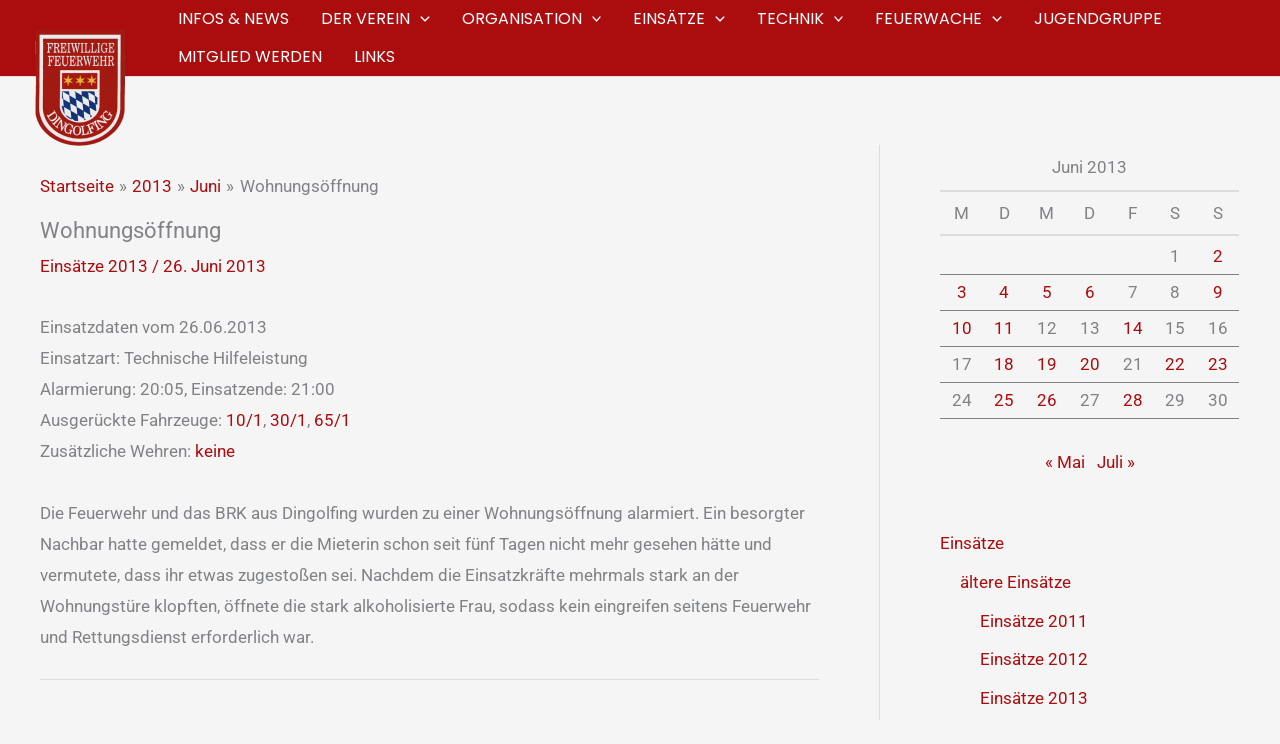

--- FILE ---
content_type: text/html; charset=UTF-8
request_url: https://www.feuerwehr-dingolfing.de/2013/06/wohnungsoffnung-18
body_size: 31837
content:
<!DOCTYPE html>
<html lang="de">
<head>
<meta charset="UTF-8">
<meta name="viewport" content="width=device-width, initial-scale=1">
	<link rel="profile" href="https://gmpg.org/xfn/11"> 
	<title>Wohnungsöffnung &#8211; Feuerwehr Dingolfing</title>
<meta name='robots' content='max-image-preview:large' />
	<style>img:is([sizes="auto" i], [sizes^="auto," i]) { contain-intrinsic-size: 3000px 1500px }</style>
	<link rel='dns-prefetch' href='//www.feuerwehr-dingolfing.de' />
<link rel='dns-prefetch' href='//stats.wp.com' />
<link rel='dns-prefetch' href='//fonts.googleapis.com' />
<link rel="alternate" type="application/rss+xml" title="Feuerwehr Dingolfing &raquo; Feed" href="https://www.feuerwehr-dingolfing.de/feed" />
<link rel="alternate" type="application/rss+xml" title="Feuerwehr Dingolfing &raquo; Kommentar-Feed" href="https://www.feuerwehr-dingolfing.de/comments/feed" />
<link rel="alternate" type="application/rss+xml" title="Feuerwehr Dingolfing &raquo; Wohnungsöffnung-Kommentar-Feed" href="https://www.feuerwehr-dingolfing.de/2013/06/wohnungsoffnung-18/feed" />
<script>
window._wpemojiSettings = {"baseUrl":"https:\/\/s.w.org\/images\/core\/emoji\/16.0.1\/72x72\/","ext":".png","svgUrl":"https:\/\/s.w.org\/images\/core\/emoji\/16.0.1\/svg\/","svgExt":".svg","source":{"concatemoji":"https:\/\/www.feuerwehr-dingolfing.de\/wp-includes\/js\/wp-emoji-release.min.js?ver=6.8.3"}};
/*! This file is auto-generated */
!function(s,n){var o,i,e;function c(e){try{var t={supportTests:e,timestamp:(new Date).valueOf()};sessionStorage.setItem(o,JSON.stringify(t))}catch(e){}}function p(e,t,n){e.clearRect(0,0,e.canvas.width,e.canvas.height),e.fillText(t,0,0);var t=new Uint32Array(e.getImageData(0,0,e.canvas.width,e.canvas.height).data),a=(e.clearRect(0,0,e.canvas.width,e.canvas.height),e.fillText(n,0,0),new Uint32Array(e.getImageData(0,0,e.canvas.width,e.canvas.height).data));return t.every(function(e,t){return e===a[t]})}function u(e,t){e.clearRect(0,0,e.canvas.width,e.canvas.height),e.fillText(t,0,0);for(var n=e.getImageData(16,16,1,1),a=0;a<n.data.length;a++)if(0!==n.data[a])return!1;return!0}function f(e,t,n,a){switch(t){case"flag":return n(e,"\ud83c\udff3\ufe0f\u200d\u26a7\ufe0f","\ud83c\udff3\ufe0f\u200b\u26a7\ufe0f")?!1:!n(e,"\ud83c\udde8\ud83c\uddf6","\ud83c\udde8\u200b\ud83c\uddf6")&&!n(e,"\ud83c\udff4\udb40\udc67\udb40\udc62\udb40\udc65\udb40\udc6e\udb40\udc67\udb40\udc7f","\ud83c\udff4\u200b\udb40\udc67\u200b\udb40\udc62\u200b\udb40\udc65\u200b\udb40\udc6e\u200b\udb40\udc67\u200b\udb40\udc7f");case"emoji":return!a(e,"\ud83e\udedf")}return!1}function g(e,t,n,a){var r="undefined"!=typeof WorkerGlobalScope&&self instanceof WorkerGlobalScope?new OffscreenCanvas(300,150):s.createElement("canvas"),o=r.getContext("2d",{willReadFrequently:!0}),i=(o.textBaseline="top",o.font="600 32px Arial",{});return e.forEach(function(e){i[e]=t(o,e,n,a)}),i}function t(e){var t=s.createElement("script");t.src=e,t.defer=!0,s.head.appendChild(t)}"undefined"!=typeof Promise&&(o="wpEmojiSettingsSupports",i=["flag","emoji"],n.supports={everything:!0,everythingExceptFlag:!0},e=new Promise(function(e){s.addEventListener("DOMContentLoaded",e,{once:!0})}),new Promise(function(t){var n=function(){try{var e=JSON.parse(sessionStorage.getItem(o));if("object"==typeof e&&"number"==typeof e.timestamp&&(new Date).valueOf()<e.timestamp+604800&&"object"==typeof e.supportTests)return e.supportTests}catch(e){}return null}();if(!n){if("undefined"!=typeof Worker&&"undefined"!=typeof OffscreenCanvas&&"undefined"!=typeof URL&&URL.createObjectURL&&"undefined"!=typeof Blob)try{var e="postMessage("+g.toString()+"("+[JSON.stringify(i),f.toString(),p.toString(),u.toString()].join(",")+"));",a=new Blob([e],{type:"text/javascript"}),r=new Worker(URL.createObjectURL(a),{name:"wpTestEmojiSupports"});return void(r.onmessage=function(e){c(n=e.data),r.terminate(),t(n)})}catch(e){}c(n=g(i,f,p,u))}t(n)}).then(function(e){for(var t in e)n.supports[t]=e[t],n.supports.everything=n.supports.everything&&n.supports[t],"flag"!==t&&(n.supports.everythingExceptFlag=n.supports.everythingExceptFlag&&n.supports[t]);n.supports.everythingExceptFlag=n.supports.everythingExceptFlag&&!n.supports.flag,n.DOMReady=!1,n.readyCallback=function(){n.DOMReady=!0}}).then(function(){return e}).then(function(){var e;n.supports.everything||(n.readyCallback(),(e=n.source||{}).concatemoji?t(e.concatemoji):e.wpemoji&&e.twemoji&&(t(e.twemoji),t(e.wpemoji)))}))}((window,document),window._wpemojiSettings);
</script>
<link rel='stylesheet' id='wp-block-library-css' href='https://www.feuerwehr-dingolfing.de/wp-includes/css/dist/block-library/style.min.css?ver=6.8.3' media='all' />
<link rel='stylesheet' id='astra-theme-css-css' href='https://www.feuerwehr-dingolfing.de/wp-content/themes/astra/assets/css/minified/main.min.css?ver=4.11.15' media='all' />
<link rel='stylesheet' id='astra-google-fonts-css' href='https://fonts.googleapis.com/css?family=Roboto%3A400%7CPoppins%3A400%2C&#038;display=fallback&#038;ver=4.11.15' media='all' />
<link rel='stylesheet' id='astra-theme-dynamic-css' href='https://www.feuerwehr-dingolfing.de/wp-content/uploads/astra/astra-theme-dynamic-css-post-5381.css?ver=1763895431' media='all' />
<style id='wp-emoji-styles-inline-css'>

	img.wp-smiley, img.emoji {
		display: inline !important;
		border: none !important;
		box-shadow: none !important;
		height: 1em !important;
		width: 1em !important;
		margin: 0 0.07em !important;
		vertical-align: -0.1em !important;
		background: none !important;
		padding: 0 !important;
	}
</style>
<style id='global-styles-inline-css'>
:root{--wp--preset--aspect-ratio--square: 1;--wp--preset--aspect-ratio--4-3: 4/3;--wp--preset--aspect-ratio--3-4: 3/4;--wp--preset--aspect-ratio--3-2: 3/2;--wp--preset--aspect-ratio--2-3: 2/3;--wp--preset--aspect-ratio--16-9: 16/9;--wp--preset--aspect-ratio--9-16: 9/16;--wp--preset--color--black: #000000;--wp--preset--color--cyan-bluish-gray: #abb8c3;--wp--preset--color--white: #ffffff;--wp--preset--color--pale-pink: #f78da7;--wp--preset--color--vivid-red: #cf2e2e;--wp--preset--color--luminous-vivid-orange: #ff6900;--wp--preset--color--luminous-vivid-amber: #fcb900;--wp--preset--color--light-green-cyan: #7bdcb5;--wp--preset--color--vivid-green-cyan: #00d084;--wp--preset--color--pale-cyan-blue: #8ed1fc;--wp--preset--color--vivid-cyan-blue: #0693e3;--wp--preset--color--vivid-purple: #9b51e0;--wp--preset--color--ast-global-color-0: var(--ast-global-color-0);--wp--preset--color--ast-global-color-1: var(--ast-global-color-1);--wp--preset--color--ast-global-color-2: var(--ast-global-color-2);--wp--preset--color--ast-global-color-3: var(--ast-global-color-3);--wp--preset--color--ast-global-color-4: var(--ast-global-color-4);--wp--preset--color--ast-global-color-5: var(--ast-global-color-5);--wp--preset--color--ast-global-color-6: var(--ast-global-color-6);--wp--preset--color--ast-global-color-7: var(--ast-global-color-7);--wp--preset--color--ast-global-color-8: var(--ast-global-color-8);--wp--preset--gradient--vivid-cyan-blue-to-vivid-purple: linear-gradient(135deg,rgba(6,147,227,1) 0%,rgb(155,81,224) 100%);--wp--preset--gradient--light-green-cyan-to-vivid-green-cyan: linear-gradient(135deg,rgb(122,220,180) 0%,rgb(0,208,130) 100%);--wp--preset--gradient--luminous-vivid-amber-to-luminous-vivid-orange: linear-gradient(135deg,rgba(252,185,0,1) 0%,rgba(255,105,0,1) 100%);--wp--preset--gradient--luminous-vivid-orange-to-vivid-red: linear-gradient(135deg,rgba(255,105,0,1) 0%,rgb(207,46,46) 100%);--wp--preset--gradient--very-light-gray-to-cyan-bluish-gray: linear-gradient(135deg,rgb(238,238,238) 0%,rgb(169,184,195) 100%);--wp--preset--gradient--cool-to-warm-spectrum: linear-gradient(135deg,rgb(74,234,220) 0%,rgb(151,120,209) 20%,rgb(207,42,186) 40%,rgb(238,44,130) 60%,rgb(251,105,98) 80%,rgb(254,248,76) 100%);--wp--preset--gradient--blush-light-purple: linear-gradient(135deg,rgb(255,206,236) 0%,rgb(152,150,240) 100%);--wp--preset--gradient--blush-bordeaux: linear-gradient(135deg,rgb(254,205,165) 0%,rgb(254,45,45) 50%,rgb(107,0,62) 100%);--wp--preset--gradient--luminous-dusk: linear-gradient(135deg,rgb(255,203,112) 0%,rgb(199,81,192) 50%,rgb(65,88,208) 100%);--wp--preset--gradient--pale-ocean: linear-gradient(135deg,rgb(255,245,203) 0%,rgb(182,227,212) 50%,rgb(51,167,181) 100%);--wp--preset--gradient--electric-grass: linear-gradient(135deg,rgb(202,248,128) 0%,rgb(113,206,126) 100%);--wp--preset--gradient--midnight: linear-gradient(135deg,rgb(2,3,129) 0%,rgb(40,116,252) 100%);--wp--preset--font-size--small: 13px;--wp--preset--font-size--medium: 20px;--wp--preset--font-size--large: 36px;--wp--preset--font-size--x-large: 42px;--wp--preset--spacing--20: 0.44rem;--wp--preset--spacing--30: 0.67rem;--wp--preset--spacing--40: 1rem;--wp--preset--spacing--50: 1.5rem;--wp--preset--spacing--60: 2.25rem;--wp--preset--spacing--70: 3.38rem;--wp--preset--spacing--80: 5.06rem;--wp--preset--shadow--natural: 6px 6px 9px rgba(0, 0, 0, 0.2);--wp--preset--shadow--deep: 12px 12px 50px rgba(0, 0, 0, 0.4);--wp--preset--shadow--sharp: 6px 6px 0px rgba(0, 0, 0, 0.2);--wp--preset--shadow--outlined: 6px 6px 0px -3px rgba(255, 255, 255, 1), 6px 6px rgba(0, 0, 0, 1);--wp--preset--shadow--crisp: 6px 6px 0px rgba(0, 0, 0, 1);}:root { --wp--style--global--content-size: var(--wp--custom--ast-content-width-size);--wp--style--global--wide-size: var(--wp--custom--ast-wide-width-size); }:where(body) { margin: 0; }.wp-site-blocks > .alignleft { float: left; margin-right: 2em; }.wp-site-blocks > .alignright { float: right; margin-left: 2em; }.wp-site-blocks > .aligncenter { justify-content: center; margin-left: auto; margin-right: auto; }:where(.wp-site-blocks) > * { margin-block-start: 24px; margin-block-end: 0; }:where(.wp-site-blocks) > :first-child { margin-block-start: 0; }:where(.wp-site-blocks) > :last-child { margin-block-end: 0; }:root { --wp--style--block-gap: 24px; }:root :where(.is-layout-flow) > :first-child{margin-block-start: 0;}:root :where(.is-layout-flow) > :last-child{margin-block-end: 0;}:root :where(.is-layout-flow) > *{margin-block-start: 24px;margin-block-end: 0;}:root :where(.is-layout-constrained) > :first-child{margin-block-start: 0;}:root :where(.is-layout-constrained) > :last-child{margin-block-end: 0;}:root :where(.is-layout-constrained) > *{margin-block-start: 24px;margin-block-end: 0;}:root :where(.is-layout-flex){gap: 24px;}:root :where(.is-layout-grid){gap: 24px;}.is-layout-flow > .alignleft{float: left;margin-inline-start: 0;margin-inline-end: 2em;}.is-layout-flow > .alignright{float: right;margin-inline-start: 2em;margin-inline-end: 0;}.is-layout-flow > .aligncenter{margin-left: auto !important;margin-right: auto !important;}.is-layout-constrained > .alignleft{float: left;margin-inline-start: 0;margin-inline-end: 2em;}.is-layout-constrained > .alignright{float: right;margin-inline-start: 2em;margin-inline-end: 0;}.is-layout-constrained > .aligncenter{margin-left: auto !important;margin-right: auto !important;}.is-layout-constrained > :where(:not(.alignleft):not(.alignright):not(.alignfull)){max-width: var(--wp--style--global--content-size);margin-left: auto !important;margin-right: auto !important;}.is-layout-constrained > .alignwide{max-width: var(--wp--style--global--wide-size);}body .is-layout-flex{display: flex;}.is-layout-flex{flex-wrap: wrap;align-items: center;}.is-layout-flex > :is(*, div){margin: 0;}body .is-layout-grid{display: grid;}.is-layout-grid > :is(*, div){margin: 0;}body{padding-top: 0px;padding-right: 0px;padding-bottom: 0px;padding-left: 0px;}a:where(:not(.wp-element-button)){text-decoration: none;}:root :where(.wp-element-button, .wp-block-button__link){background-color: #32373c;border-width: 0;color: #fff;font-family: inherit;font-size: inherit;line-height: inherit;padding: calc(0.667em + 2px) calc(1.333em + 2px);text-decoration: none;}.has-black-color{color: var(--wp--preset--color--black) !important;}.has-cyan-bluish-gray-color{color: var(--wp--preset--color--cyan-bluish-gray) !important;}.has-white-color{color: var(--wp--preset--color--white) !important;}.has-pale-pink-color{color: var(--wp--preset--color--pale-pink) !important;}.has-vivid-red-color{color: var(--wp--preset--color--vivid-red) !important;}.has-luminous-vivid-orange-color{color: var(--wp--preset--color--luminous-vivid-orange) !important;}.has-luminous-vivid-amber-color{color: var(--wp--preset--color--luminous-vivid-amber) !important;}.has-light-green-cyan-color{color: var(--wp--preset--color--light-green-cyan) !important;}.has-vivid-green-cyan-color{color: var(--wp--preset--color--vivid-green-cyan) !important;}.has-pale-cyan-blue-color{color: var(--wp--preset--color--pale-cyan-blue) !important;}.has-vivid-cyan-blue-color{color: var(--wp--preset--color--vivid-cyan-blue) !important;}.has-vivid-purple-color{color: var(--wp--preset--color--vivid-purple) !important;}.has-ast-global-color-0-color{color: var(--wp--preset--color--ast-global-color-0) !important;}.has-ast-global-color-1-color{color: var(--wp--preset--color--ast-global-color-1) !important;}.has-ast-global-color-2-color{color: var(--wp--preset--color--ast-global-color-2) !important;}.has-ast-global-color-3-color{color: var(--wp--preset--color--ast-global-color-3) !important;}.has-ast-global-color-4-color{color: var(--wp--preset--color--ast-global-color-4) !important;}.has-ast-global-color-5-color{color: var(--wp--preset--color--ast-global-color-5) !important;}.has-ast-global-color-6-color{color: var(--wp--preset--color--ast-global-color-6) !important;}.has-ast-global-color-7-color{color: var(--wp--preset--color--ast-global-color-7) !important;}.has-ast-global-color-8-color{color: var(--wp--preset--color--ast-global-color-8) !important;}.has-black-background-color{background-color: var(--wp--preset--color--black) !important;}.has-cyan-bluish-gray-background-color{background-color: var(--wp--preset--color--cyan-bluish-gray) !important;}.has-white-background-color{background-color: var(--wp--preset--color--white) !important;}.has-pale-pink-background-color{background-color: var(--wp--preset--color--pale-pink) !important;}.has-vivid-red-background-color{background-color: var(--wp--preset--color--vivid-red) !important;}.has-luminous-vivid-orange-background-color{background-color: var(--wp--preset--color--luminous-vivid-orange) !important;}.has-luminous-vivid-amber-background-color{background-color: var(--wp--preset--color--luminous-vivid-amber) !important;}.has-light-green-cyan-background-color{background-color: var(--wp--preset--color--light-green-cyan) !important;}.has-vivid-green-cyan-background-color{background-color: var(--wp--preset--color--vivid-green-cyan) !important;}.has-pale-cyan-blue-background-color{background-color: var(--wp--preset--color--pale-cyan-blue) !important;}.has-vivid-cyan-blue-background-color{background-color: var(--wp--preset--color--vivid-cyan-blue) !important;}.has-vivid-purple-background-color{background-color: var(--wp--preset--color--vivid-purple) !important;}.has-ast-global-color-0-background-color{background-color: var(--wp--preset--color--ast-global-color-0) !important;}.has-ast-global-color-1-background-color{background-color: var(--wp--preset--color--ast-global-color-1) !important;}.has-ast-global-color-2-background-color{background-color: var(--wp--preset--color--ast-global-color-2) !important;}.has-ast-global-color-3-background-color{background-color: var(--wp--preset--color--ast-global-color-3) !important;}.has-ast-global-color-4-background-color{background-color: var(--wp--preset--color--ast-global-color-4) !important;}.has-ast-global-color-5-background-color{background-color: var(--wp--preset--color--ast-global-color-5) !important;}.has-ast-global-color-6-background-color{background-color: var(--wp--preset--color--ast-global-color-6) !important;}.has-ast-global-color-7-background-color{background-color: var(--wp--preset--color--ast-global-color-7) !important;}.has-ast-global-color-8-background-color{background-color: var(--wp--preset--color--ast-global-color-8) !important;}.has-black-border-color{border-color: var(--wp--preset--color--black) !important;}.has-cyan-bluish-gray-border-color{border-color: var(--wp--preset--color--cyan-bluish-gray) !important;}.has-white-border-color{border-color: var(--wp--preset--color--white) !important;}.has-pale-pink-border-color{border-color: var(--wp--preset--color--pale-pink) !important;}.has-vivid-red-border-color{border-color: var(--wp--preset--color--vivid-red) !important;}.has-luminous-vivid-orange-border-color{border-color: var(--wp--preset--color--luminous-vivid-orange) !important;}.has-luminous-vivid-amber-border-color{border-color: var(--wp--preset--color--luminous-vivid-amber) !important;}.has-light-green-cyan-border-color{border-color: var(--wp--preset--color--light-green-cyan) !important;}.has-vivid-green-cyan-border-color{border-color: var(--wp--preset--color--vivid-green-cyan) !important;}.has-pale-cyan-blue-border-color{border-color: var(--wp--preset--color--pale-cyan-blue) !important;}.has-vivid-cyan-blue-border-color{border-color: var(--wp--preset--color--vivid-cyan-blue) !important;}.has-vivid-purple-border-color{border-color: var(--wp--preset--color--vivid-purple) !important;}.has-ast-global-color-0-border-color{border-color: var(--wp--preset--color--ast-global-color-0) !important;}.has-ast-global-color-1-border-color{border-color: var(--wp--preset--color--ast-global-color-1) !important;}.has-ast-global-color-2-border-color{border-color: var(--wp--preset--color--ast-global-color-2) !important;}.has-ast-global-color-3-border-color{border-color: var(--wp--preset--color--ast-global-color-3) !important;}.has-ast-global-color-4-border-color{border-color: var(--wp--preset--color--ast-global-color-4) !important;}.has-ast-global-color-5-border-color{border-color: var(--wp--preset--color--ast-global-color-5) !important;}.has-ast-global-color-6-border-color{border-color: var(--wp--preset--color--ast-global-color-6) !important;}.has-ast-global-color-7-border-color{border-color: var(--wp--preset--color--ast-global-color-7) !important;}.has-ast-global-color-8-border-color{border-color: var(--wp--preset--color--ast-global-color-8) !important;}.has-vivid-cyan-blue-to-vivid-purple-gradient-background{background: var(--wp--preset--gradient--vivid-cyan-blue-to-vivid-purple) !important;}.has-light-green-cyan-to-vivid-green-cyan-gradient-background{background: var(--wp--preset--gradient--light-green-cyan-to-vivid-green-cyan) !important;}.has-luminous-vivid-amber-to-luminous-vivid-orange-gradient-background{background: var(--wp--preset--gradient--luminous-vivid-amber-to-luminous-vivid-orange) !important;}.has-luminous-vivid-orange-to-vivid-red-gradient-background{background: var(--wp--preset--gradient--luminous-vivid-orange-to-vivid-red) !important;}.has-very-light-gray-to-cyan-bluish-gray-gradient-background{background: var(--wp--preset--gradient--very-light-gray-to-cyan-bluish-gray) !important;}.has-cool-to-warm-spectrum-gradient-background{background: var(--wp--preset--gradient--cool-to-warm-spectrum) !important;}.has-blush-light-purple-gradient-background{background: var(--wp--preset--gradient--blush-light-purple) !important;}.has-blush-bordeaux-gradient-background{background: var(--wp--preset--gradient--blush-bordeaux) !important;}.has-luminous-dusk-gradient-background{background: var(--wp--preset--gradient--luminous-dusk) !important;}.has-pale-ocean-gradient-background{background: var(--wp--preset--gradient--pale-ocean) !important;}.has-electric-grass-gradient-background{background: var(--wp--preset--gradient--electric-grass) !important;}.has-midnight-gradient-background{background: var(--wp--preset--gradient--midnight) !important;}.has-small-font-size{font-size: var(--wp--preset--font-size--small) !important;}.has-medium-font-size{font-size: var(--wp--preset--font-size--medium) !important;}.has-large-font-size{font-size: var(--wp--preset--font-size--large) !important;}.has-x-large-font-size{font-size: var(--wp--preset--font-size--x-large) !important;}
:root :where(.wp-block-pullquote){font-size: 1.5em;line-height: 1.6;}
</style>
<link rel='stylesheet' id='astra-addon-css-css' href='https://www.feuerwehr-dingolfing.de/wp-content/uploads/astra-addon/astra-addon-6909c622201179-85409114.css?ver=4.11.11' media='all' />
<link rel='stylesheet' id='astra-addon-dynamic-css' href='https://www.feuerwehr-dingolfing.de/wp-content/uploads/astra-addon/astra-addon-dynamic-css-post-5381.css?ver=1763895431' media='all' />
<link rel='stylesheet' id='elementor-frontend-css' href='https://www.feuerwehr-dingolfing.de/wp-content/plugins/elementor/assets/css/frontend.min.css?ver=3.33.1' media='all' />
<link rel='stylesheet' id='elementor-post-16620-css' href='https://www.feuerwehr-dingolfing.de/wp-content/uploads/elementor/css/post-16620.css?ver=1763769372' media='all' />
<link rel='stylesheet' id='slb_core-css' href='https://www.feuerwehr-dingolfing.de/wp-content/plugins/simple-lightbox/client/css/app.css?ver=2.9.4' media='all' />
<link rel='stylesheet' id='feuerwehr-dgf-theme-css-css' href='https://www.feuerwehr-dingolfing.de/wp-content/themes/feuerwehr/style.css?ver=1.0.0' media='all' />
<link rel='stylesheet' id='elementor-icons-shared-0-css' href='https://www.feuerwehr-dingolfing.de/wp-content/plugins/elementor/assets/lib/font-awesome/css/fontawesome.min.css?ver=5.15.3' media='all' />
<link rel='stylesheet' id='elementor-icons-fa-brands-css' href='https://www.feuerwehr-dingolfing.de/wp-content/plugins/elementor/assets/lib/font-awesome/css/brands.min.css?ver=5.15.3' media='all' />
<link rel='stylesheet' id='elementor-icons-fa-solid-css' href='https://www.feuerwehr-dingolfing.de/wp-content/plugins/elementor/assets/lib/font-awesome/css/solid.min.css?ver=5.15.3' media='all' />
<script src="https://www.feuerwehr-dingolfing.de/wp-includes/js/jquery/jquery.min.js?ver=3.7.1" id="jquery-core-js"></script>
<script src="https://www.feuerwehr-dingolfing.de/wp-includes/js/jquery/jquery-migrate.min.js?ver=3.4.1" id="jquery-migrate-js"></script>
<!--[if IE]>
<script src="https://www.feuerwehr-dingolfing.de/wp-content/themes/astra/assets/js/minified/flexibility.min.js?ver=4.11.15" id="astra-flexibility-js"></script>
<script id="astra-flexibility-js-after">
flexibility(document.documentElement);
</script>
<![endif]-->
<link rel="https://api.w.org/" href="https://www.feuerwehr-dingolfing.de/wp-json/" /><link rel="alternate" title="JSON" type="application/json" href="https://www.feuerwehr-dingolfing.de/wp-json/wp/v2/posts/5381" /><link rel="EditURI" type="application/rsd+xml" title="RSD" href="https://www.feuerwehr-dingolfing.de/xmlrpc.php?rsd" />
<meta name="generator" content="WordPress 6.8.3" />
<link rel="canonical" href="https://www.feuerwehr-dingolfing.de/2013/06/wohnungsoffnung-18" />
<link rel='shortlink' href='https://www.feuerwehr-dingolfing.de/?p=5381' />
<link rel="alternate" title="oEmbed (JSON)" type="application/json+oembed" href="https://www.feuerwehr-dingolfing.de/wp-json/oembed/1.0/embed?url=https%3A%2F%2Fwww.feuerwehr-dingolfing.de%2F2013%2F06%2Fwohnungsoffnung-18" />
<link rel="alternate" title="oEmbed (XML)" type="text/xml+oembed" href="https://www.feuerwehr-dingolfing.de/wp-json/oembed/1.0/embed?url=https%3A%2F%2Fwww.feuerwehr-dingolfing.de%2F2013%2F06%2Fwohnungsoffnung-18&#038;format=xml" />
	<style>img#wpstats{display:none}</style>
		<link rel="pingback" href="https://www.feuerwehr-dingolfing.de/xmlrpc.php">
			<style>
				.e-con.e-parent:nth-of-type(n+4):not(.e-lazyloaded):not(.e-no-lazyload),
				.e-con.e-parent:nth-of-type(n+4):not(.e-lazyloaded):not(.e-no-lazyload) * {
					background-image: none !important;
				}
				@media screen and (max-height: 1024px) {
					.e-con.e-parent:nth-of-type(n+3):not(.e-lazyloaded):not(.e-no-lazyload),
					.e-con.e-parent:nth-of-type(n+3):not(.e-lazyloaded):not(.e-no-lazyload) * {
						background-image: none !important;
					}
				}
				@media screen and (max-height: 640px) {
					.e-con.e-parent:nth-of-type(n+2):not(.e-lazyloaded):not(.e-no-lazyload),
					.e-con.e-parent:nth-of-type(n+2):not(.e-lazyloaded):not(.e-no-lazyload) * {
						background-image: none !important;
					}
				}
			</style>
			<link rel="icon" href="https://www.feuerwehr-dingolfing.de/wp-content/uploads/2021/08/cropped-logo-feuerwehr-dingolfing-w-32x32.jpg" sizes="32x32" />
<link rel="icon" href="https://www.feuerwehr-dingolfing.de/wp-content/uploads/2021/08/cropped-logo-feuerwehr-dingolfing-w-192x192.jpg" sizes="192x192" />
<link rel="apple-touch-icon" href="https://www.feuerwehr-dingolfing.de/wp-content/uploads/2021/08/cropped-logo-feuerwehr-dingolfing-w-180x180.jpg" />
<meta name="msapplication-TileImage" content="https://www.feuerwehr-dingolfing.de/wp-content/uploads/2021/08/cropped-logo-feuerwehr-dingolfing-w-270x270.jpg" />
		<style id="wp-custom-css">
			@media (min-width:921px) {
	.custom-logo{margin-bottom: -30px;}}
@media (min-width:1200px) {
	.custom-logo{margin-bottom: -100px;}}
	
	.ast-sticky-main-shrink .ast-sticky-shrunk .site-logo-img img {
        margin-bottom: 0;
    box-shadow: none;
}

.gallery-icon {
      background: #efefef;
    padding: 10px 0;
}		</style>
		</head>

<body itemtype='https://schema.org/Blog' itemscope='itemscope' class="wp-singular post-template-default single single-post postid-5381 single-format-standard wp-custom-logo wp-embed-responsive wp-theme-astra wp-child-theme-feuerwehr ast-desktop ast-plain-container ast-right-sidebar astra-4.11.15 ast-blog-single-style-1 ast-single-post ast-mobile-inherit-site-logo ast-inherit-site-logo-transparent ast-hfb-header ast-full-width-primary-header ast-full-width-layout ast-sticky-header-shrink ast-inherit-site-logo-sticky ast-normal-title-enabled elementor-default elementor-kit-1139 astra-addon-4.11.11">

<a
	class="skip-link screen-reader-text"
	href="#content">
		Zum Inhalt springen</a>

<div
class="hfeed site" id="page">
			<header
		class="site-header header-main-layout-1 ast-primary-menu-enabled ast-logo-title-inline ast-hide-custom-menu-mobile ast-builder-menu-toggle-icon ast-mobile-header-inline" id="masthead" itemtype="https://schema.org/WPHeader" itemscope="itemscope" itemid="#masthead"		>
			<div id="ast-desktop-header" data-toggle-type="dropdown">
		<div class="ast-main-header-wrap main-header-bar-wrap ">
		<div class="ast-primary-header-bar ast-primary-header main-header-bar site-header-focus-item" data-section="section-primary-header-builder">
						<div class="site-primary-header-wrap ast-builder-grid-row-container site-header-focus-item ast-container" data-section="section-primary-header-builder">
				<div class="ast-builder-grid-row ast-builder-grid-row-has-sides ast-builder-grid-row-no-center">
											<div class="site-header-primary-section-left site-header-section ast-flex site-header-section-left">
									<div class="ast-builder-layout-element ast-flex site-header-focus-item" data-section="title_tagline">
							<div
				class="site-branding ast-site-identity" itemtype="https://schema.org/Organization" itemscope="itemscope"				>
					<span class="site-logo-img"><a href="https://www.feuerwehr-dingolfing.de/" class="custom-logo-link" rel="home"><img width="90" height="118" src="https://www.feuerwehr-dingolfing.de/wp-content/uploads/2017/12/Bild1-90x118.png" class="custom-logo" alt="Feuerwehr Dingolfing" decoding="async" srcset="https://www.feuerwehr-dingolfing.de/wp-content/uploads/2017/12/Bild1-90x118.png 90w, https://www.feuerwehr-dingolfing.de/wp-content/uploads/2017/12/Bild1-306x400.png 306w, https://www.feuerwehr-dingolfing.de/wp-content/uploads/2017/12/Bild1.png 315w" sizes="(max-width: 90px) 100vw, 90px" /></a><a href="https://www.feuerwehr-dingolfing.de/" class="sticky-custom-logo" rel="home" itemprop="url"></a></span><div class="ast-site-title-wrap">
						<span class="site-title" itemprop="name">
				<a href="https://www.feuerwehr-dingolfing.de/" rel="home" itemprop="url" >
					Feuerwehr Dingolfing
				</a>
			</span>
						
				</div>				</div>
			<!-- .site-branding -->
					</div>
								</div>
																								<div class="site-header-primary-section-right site-header-section ast-flex ast-grid-right-section">
										<div class="ast-builder-menu-1 ast-builder-menu ast-flex ast-builder-menu-1-focus-item ast-builder-layout-element site-header-focus-item" data-section="section-hb-menu-1">
			<div class="ast-main-header-bar-alignment"><div class="main-header-bar-navigation"><nav class="site-navigation ast-flex-grow-1 navigation-accessibility site-header-focus-item" id="primary-site-navigation-desktop" aria-label="Primäre Website-Navigation" itemtype="https://schema.org/SiteNavigationElement" itemscope="itemscope"><div class="main-navigation ast-inline-flex"><ul id="ast-hf-menu-1" class="main-header-menu ast-menu-shadow ast-nav-menu ast-flex  submenu-with-border ast-menu-hover-style-underline  stack-on-mobile ast-mega-menu-enabled"><li id="menu-item-16439" class="menu-item menu-item-type-taxonomy menu-item-object-category menu-item-16439"><a href="https://www.feuerwehr-dingolfing.de/thema/informationen" class="menu-link"><span class="ast-icon icon-arrow"><svg class="ast-arrow-svg" xmlns="http://www.w3.org/2000/svg" xmlns:xlink="http://www.w3.org/1999/xlink" version="1.1" x="0px" y="0px" width="26px" height="16.043px" viewBox="57 35.171 26 16.043" enable-background="new 57 35.171 26 16.043" xml:space="preserve">
                <path d="M57.5,38.193l12.5,12.5l12.5-12.5l-2.5-2.5l-10,10l-10-10L57.5,38.193z" />
                </svg></span><span class="menu-text">Infos &#038; News</span></a></li><li id="menu-item-16457" class="menu-item menu-item-type-post_type menu-item-object-page menu-item-has-children menu-item-16457"><a aria-expanded="false" href="https://www.feuerwehr-dingolfing.de/der-verein" class="menu-link"><span class="ast-icon icon-arrow"><svg class="ast-arrow-svg" xmlns="http://www.w3.org/2000/svg" xmlns:xlink="http://www.w3.org/1999/xlink" version="1.1" x="0px" y="0px" width="26px" height="16.043px" viewBox="57 35.171 26 16.043" enable-background="new 57 35.171 26 16.043" xml:space="preserve">
                <path d="M57.5,38.193l12.5,12.5l12.5-12.5l-2.5-2.5l-10,10l-10-10L57.5,38.193z" />
                </svg></span><span class="menu-text">Der Verein</span><span role="application" class="dropdown-menu-toggle ast-header-navigation-arrow" tabindex="0" aria-expanded="false" aria-label="Menu Toggle"  ><span class="ast-icon icon-arrow"><svg class="ast-arrow-svg" xmlns="http://www.w3.org/2000/svg" xmlns:xlink="http://www.w3.org/1999/xlink" version="1.1" x="0px" y="0px" width="26px" height="16.043px" viewBox="57 35.171 26 16.043" enable-background="new 57 35.171 26 16.043" xml:space="preserve">
                <path d="M57.5,38.193l12.5,12.5l12.5-12.5l-2.5-2.5l-10,10l-10-10L57.5,38.193z" />
                </svg></span></span></a><button class="ast-menu-toggle" aria-expanded="false" aria-label="Toggle menu"><span class="screen-reader-text">Menü umschalten</span><span class="ast-icon icon-arrow"><svg class="ast-arrow-svg" xmlns="http://www.w3.org/2000/svg" xmlns:xlink="http://www.w3.org/1999/xlink" version="1.1" x="0px" y="0px" width="26px" height="16.043px" viewBox="57 35.171 26 16.043" enable-background="new 57 35.171 26 16.043" xml:space="preserve">
                <path d="M57.5,38.193l12.5,12.5l12.5-12.5l-2.5-2.5l-10,10l-10-10L57.5,38.193z" />
                </svg></span></button>
<ul class="sub-menu">
	<li id="menu-item-16458" class="menu-item menu-item-type-post_type menu-item-object-page menu-item-16458 ast-mm-has-desc"><a href="https://www.feuerwehr-dingolfing.de/der-verein/die-vorstandschaft" class="menu-link"><span class="ast-icon icon-arrow"><svg class="ast-arrow-svg" xmlns="http://www.w3.org/2000/svg" xmlns:xlink="http://www.w3.org/1999/xlink" version="1.1" x="0px" y="0px" width="26px" height="16.043px" viewBox="57 35.171 26 16.043" enable-background="new 57 35.171 26 16.043" xml:space="preserve">
                <path d="M57.5,38.193l12.5,12.5l12.5-12.5l-2.5-2.5l-10,10l-10-10L57.5,38.193z" />
                </svg></span><span class="menu-text">Vorstandschaft</span></a></li>	<li id="menu-item-16518" class="menu-item menu-item-type-post_type menu-item-object-page menu-item-16518"><a href="https://www.feuerwehr-dingolfing.de/der-verein/veranstaltungstermine" class="menu-link"><span class="ast-icon icon-arrow"><svg class="ast-arrow-svg" xmlns="http://www.w3.org/2000/svg" xmlns:xlink="http://www.w3.org/1999/xlink" version="1.1" x="0px" y="0px" width="26px" height="16.043px" viewBox="57 35.171 26 16.043" enable-background="new 57 35.171 26 16.043" xml:space="preserve">
                <path d="M57.5,38.193l12.5,12.5l12.5-12.5l-2.5-2.5l-10,10l-10-10L57.5,38.193z" />
                </svg></span><span class="menu-text">Veranstaltungstermine</span></a></li>	<li id="menu-item-16459" class="menu-item menu-item-type-post_type menu-item-object-page menu-item-16459 ast-mm-has-desc"><a href="https://www.feuerwehr-dingolfing.de/der-verein/satzung" class="menu-link"><span class="ast-icon icon-arrow"><svg class="ast-arrow-svg" xmlns="http://www.w3.org/2000/svg" xmlns:xlink="http://www.w3.org/1999/xlink" version="1.1" x="0px" y="0px" width="26px" height="16.043px" viewBox="57 35.171 26 16.043" enable-background="new 57 35.171 26 16.043" xml:space="preserve">
                <path d="M57.5,38.193l12.5,12.5l12.5-12.5l-2.5-2.5l-10,10l-10-10L57.5,38.193z" />
                </svg></span><span class="menu-text">Satzung des e.V.</span></a></li>	<li id="menu-item-16519" class="menu-item menu-item-type-post_type menu-item-object-page menu-item-16519"><a href="https://www.feuerwehr-dingolfing.de/der-verein/foerdermitgliedschaft" class="menu-link"><span class="ast-icon icon-arrow"><svg class="ast-arrow-svg" xmlns="http://www.w3.org/2000/svg" xmlns:xlink="http://www.w3.org/1999/xlink" version="1.1" x="0px" y="0px" width="26px" height="16.043px" viewBox="57 35.171 26 16.043" enable-background="new 57 35.171 26 16.043" xml:space="preserve">
                <path d="M57.5,38.193l12.5,12.5l12.5-12.5l-2.5-2.5l-10,10l-10-10L57.5,38.193z" />
                </svg></span><span class="menu-text">Fördermitgliedschaft</span></a></li>	<li id="menu-item-16535" class="menu-item menu-item-type-post_type menu-item-object-page menu-item-16535"><a href="https://www.feuerwehr-dingolfing.de/der-verein/maibaum-komitee" class="menu-link"><span class="ast-icon icon-arrow"><svg class="ast-arrow-svg" xmlns="http://www.w3.org/2000/svg" xmlns:xlink="http://www.w3.org/1999/xlink" version="1.1" x="0px" y="0px" width="26px" height="16.043px" viewBox="57 35.171 26 16.043" enable-background="new 57 35.171 26 16.043" xml:space="preserve">
                <path d="M57.5,38.193l12.5,12.5l12.5-12.5l-2.5-2.5l-10,10l-10-10L57.5,38.193z" />
                </svg></span><span class="menu-text">Maibaum-Komitee</span></a></li>	<li id="menu-item-16460" class="menu-item menu-item-type-post_type menu-item-object-page menu-item-16460 ast-mm-has-desc"><a href="https://www.feuerwehr-dingolfing.de/der-verein/geschichtlicher-hintergrund" class="menu-link"><span class="ast-icon icon-arrow"><svg class="ast-arrow-svg" xmlns="http://www.w3.org/2000/svg" xmlns:xlink="http://www.w3.org/1999/xlink" version="1.1" x="0px" y="0px" width="26px" height="16.043px" viewBox="57 35.171 26 16.043" enable-background="new 57 35.171 26 16.043" xml:space="preserve">
                <path d="M57.5,38.193l12.5,12.5l12.5-12.5l-2.5-2.5l-10,10l-10-10L57.5,38.193z" />
                </svg></span><span class="menu-text">Geschichte</span></a></li>	<li id="menu-item-16461" class="menu-item menu-item-type-post_type menu-item-object-page menu-item-16461 ast-mm-has-desc"><a href="https://www.feuerwehr-dingolfing.de/der-verein/die-ersten-100-jahre" class="menu-link"><span class="ast-icon icon-arrow"><svg class="ast-arrow-svg" xmlns="http://www.w3.org/2000/svg" xmlns:xlink="http://www.w3.org/1999/xlink" version="1.1" x="0px" y="0px" width="26px" height="16.043px" viewBox="57 35.171 26 16.043" enable-background="new 57 35.171 26 16.043" xml:space="preserve">
                <path d="M57.5,38.193l12.5,12.5l12.5-12.5l-2.5-2.5l-10,10l-10-10L57.5,38.193z" />
                </svg></span><span class="menu-text">Die ersten 100 Jahre</span></a></li>	<li id="menu-item-16462" class="menu-item menu-item-type-post_type menu-item-object-page menu-item-16462 ast-mm-has-desc"><a href="https://www.feuerwehr-dingolfing.de/der-verein/100-jahr-feier-1968" class="menu-link"><span class="ast-icon icon-arrow"><svg class="ast-arrow-svg" xmlns="http://www.w3.org/2000/svg" xmlns:xlink="http://www.w3.org/1999/xlink" version="1.1" x="0px" y="0px" width="26px" height="16.043px" viewBox="57 35.171 26 16.043" enable-background="new 57 35.171 26 16.043" xml:space="preserve">
                <path d="M57.5,38.193l12.5,12.5l12.5-12.5l-2.5-2.5l-10,10l-10-10L57.5,38.193z" />
                </svg></span><span class="menu-text">100 Jahr-Feier 1968</span></a></li>	<li id="menu-item-16463" class="menu-item menu-item-type-post_type menu-item-object-page menu-item-16463 ast-mm-has-desc"><a href="https://www.feuerwehr-dingolfing.de/der-verein/chronik-ab-1968" class="menu-link"><span class="ast-icon icon-arrow"><svg class="ast-arrow-svg" xmlns="http://www.w3.org/2000/svg" xmlns:xlink="http://www.w3.org/1999/xlink" version="1.1" x="0px" y="0px" width="26px" height="16.043px" viewBox="57 35.171 26 16.043" enable-background="new 57 35.171 26 16.043" xml:space="preserve">
                <path d="M57.5,38.193l12.5,12.5l12.5-12.5l-2.5-2.5l-10,10l-10-10L57.5,38.193z" />
                </svg></span><span class="menu-text">Chronik ab 1968</span></a></li>	<li id="menu-item-16760" class="menu-item menu-item-type-post_type menu-item-object-page menu-item-has-children menu-item-16760"><a aria-expanded="false" href="https://www.feuerwehr-dingolfing.de/der-verein/gruendungsfest-2018" class="menu-link"><span class="ast-icon icon-arrow"><svg class="ast-arrow-svg" xmlns="http://www.w3.org/2000/svg" xmlns:xlink="http://www.w3.org/1999/xlink" version="1.1" x="0px" y="0px" width="26px" height="16.043px" viewBox="57 35.171 26 16.043" enable-background="new 57 35.171 26 16.043" xml:space="preserve">
                <path d="M57.5,38.193l12.5,12.5l12.5-12.5l-2.5-2.5l-10,10l-10-10L57.5,38.193z" />
                </svg></span><span class="menu-text">Gründungsfest 2018</span><span role="application" class="dropdown-menu-toggle ast-header-navigation-arrow" tabindex="0" aria-expanded="false" aria-label="Menu Toggle"  ><span class="ast-icon icon-arrow"><svg class="ast-arrow-svg" xmlns="http://www.w3.org/2000/svg" xmlns:xlink="http://www.w3.org/1999/xlink" version="1.1" x="0px" y="0px" width="26px" height="16.043px" viewBox="57 35.171 26 16.043" enable-background="new 57 35.171 26 16.043" xml:space="preserve">
                <path d="M57.5,38.193l12.5,12.5l12.5-12.5l-2.5-2.5l-10,10l-10-10L57.5,38.193z" />
                </svg></span></span></a><button class="ast-menu-toggle" aria-expanded="false" aria-label="Toggle menu"><span class="screen-reader-text">Menü umschalten</span><span class="ast-icon icon-arrow"><svg class="ast-arrow-svg" xmlns="http://www.w3.org/2000/svg" xmlns:xlink="http://www.w3.org/1999/xlink" version="1.1" x="0px" y="0px" width="26px" height="16.043px" viewBox="57 35.171 26 16.043" enable-background="new 57 35.171 26 16.043" xml:space="preserve">
                <path d="M57.5,38.193l12.5,12.5l12.5-12.5l-2.5-2.5l-10,10l-10-10L57.5,38.193z" />
                </svg></span></button>
	<ul class="sub-menu">
		<li id="menu-item-16761" class="menu-item menu-item-type-post_type menu-item-object-page menu-item-16761"><a href="https://www.feuerwehr-dingolfing.de/der-verein/gruendungsfest-2018/dankesfeier-zum-gruendungsfest" class="menu-link"><span class="ast-icon icon-arrow"><svg class="ast-arrow-svg" xmlns="http://www.w3.org/2000/svg" xmlns:xlink="http://www.w3.org/1999/xlink" version="1.1" x="0px" y="0px" width="26px" height="16.043px" viewBox="57 35.171 26 16.043" enable-background="new 57 35.171 26 16.043" xml:space="preserve">
                <path d="M57.5,38.193l12.5,12.5l12.5-12.5l-2.5-2.5l-10,10l-10-10L57.5,38.193z" />
                </svg></span><span class="menu-text">Dankesfeier</span></a></li>		<li id="menu-item-16766" class="menu-item menu-item-type-post_type menu-item-object-page menu-item-16766"><a href="https://www.feuerwehr-dingolfing.de/der-verein/gruendungsfest-2018/festschrift" class="menu-link"><span class="ast-icon icon-arrow"><svg class="ast-arrow-svg" xmlns="http://www.w3.org/2000/svg" xmlns:xlink="http://www.w3.org/1999/xlink" version="1.1" x="0px" y="0px" width="26px" height="16.043px" viewBox="57 35.171 26 16.043" enable-background="new 57 35.171 26 16.043" xml:space="preserve">
                <path d="M57.5,38.193l12.5,12.5l12.5-12.5l-2.5-2.5l-10,10l-10-10L57.5,38.193z" />
                </svg></span><span class="menu-text">Festschrift</span></a></li>		<li id="menu-item-16762" class="menu-item menu-item-type-post_type menu-item-object-page menu-item-16762"><a href="https://www.feuerwehr-dingolfing.de/der-verein/gruendungsfest-2018/festsonntag" class="menu-link"><span class="ast-icon icon-arrow"><svg class="ast-arrow-svg" xmlns="http://www.w3.org/2000/svg" xmlns:xlink="http://www.w3.org/1999/xlink" version="1.1" x="0px" y="0px" width="26px" height="16.043px" viewBox="57 35.171 26 16.043" enable-background="new 57 35.171 26 16.043" xml:space="preserve">
                <path d="M57.5,38.193l12.5,12.5l12.5-12.5l-2.5-2.5l-10,10l-10-10L57.5,38.193z" />
                </svg></span><span class="menu-text">Festsonntag</span></a></li>		<li id="menu-item-16763" class="menu-item menu-item-type-post_type menu-item-object-page menu-item-16763"><a href="https://www.feuerwehr-dingolfing.de/der-verein/gruendungsfest-2018/festabend" class="menu-link"><span class="ast-icon icon-arrow"><svg class="ast-arrow-svg" xmlns="http://www.w3.org/2000/svg" xmlns:xlink="http://www.w3.org/1999/xlink" version="1.1" x="0px" y="0px" width="26px" height="16.043px" viewBox="57 35.171 26 16.043" enable-background="new 57 35.171 26 16.043" xml:space="preserve">
                <path d="M57.5,38.193l12.5,12.5l12.5-12.5l-2.5-2.5l-10,10l-10-10L57.5,38.193z" />
                </svg></span><span class="menu-text">Festabend</span></a></li>		<li id="menu-item-16764" class="menu-item menu-item-type-post_type menu-item-object-page menu-item-16764"><a href="https://www.feuerwehr-dingolfing.de/der-verein/gruendungsfest-2018/da-huawa-da-meier-und-i" class="menu-link"><span class="ast-icon icon-arrow"><svg class="ast-arrow-svg" xmlns="http://www.w3.org/2000/svg" xmlns:xlink="http://www.w3.org/1999/xlink" version="1.1" x="0px" y="0px" width="26px" height="16.043px" viewBox="57 35.171 26 16.043" enable-background="new 57 35.171 26 16.043" xml:space="preserve">
                <path d="M57.5,38.193l12.5,12.5l12.5-12.5l-2.5-2.5l-10,10l-10-10L57.5,38.193z" />
                </svg></span><span class="menu-text">Da Huawa, da Meier und i</span></a></li>		<li id="menu-item-16765" class="menu-item menu-item-type-post_type menu-item-object-page menu-item-16765"><a href="https://www.feuerwehr-dingolfing.de/der-verein/gruendungsfest-2018/spider-murphy-gang" class="menu-link"><span class="ast-icon icon-arrow"><svg class="ast-arrow-svg" xmlns="http://www.w3.org/2000/svg" xmlns:xlink="http://www.w3.org/1999/xlink" version="1.1" x="0px" y="0px" width="26px" height="16.043px" viewBox="57 35.171 26 16.043" enable-background="new 57 35.171 26 16.043" xml:space="preserve">
                <path d="M57.5,38.193l12.5,12.5l12.5-12.5l-2.5-2.5l-10,10l-10-10L57.5,38.193z" />
                </svg></span><span class="menu-text">Spider Murphy Gang</span></a></li>		<li id="menu-item-16768" class="menu-item menu-item-type-post_type menu-item-object-page menu-item-16768"><a href="https://www.feuerwehr-dingolfing.de/der-verein/gruendungsfest-2018/aufbau-festgelaende" class="menu-link"><span class="ast-icon icon-arrow"><svg class="ast-arrow-svg" xmlns="http://www.w3.org/2000/svg" xmlns:xlink="http://www.w3.org/1999/xlink" version="1.1" x="0px" y="0px" width="26px" height="16.043px" viewBox="57 35.171 26 16.043" enable-background="new 57 35.171 26 16.043" xml:space="preserve">
                <path d="M57.5,38.193l12.5,12.5l12.5-12.5l-2.5-2.5l-10,10l-10-10L57.5,38.193z" />
                </svg></span><span class="menu-text">Aufbau Festgelände</span></a></li>		<li id="menu-item-19827" class="menu-item menu-item-type-post_type menu-item-object-page menu-item-19827"><a href="https://www.feuerwehr-dingolfing.de/der-verein/gruendungsfest-2018/patenbitten" class="menu-link"><span class="ast-icon icon-arrow"><svg class="ast-arrow-svg" xmlns="http://www.w3.org/2000/svg" xmlns:xlink="http://www.w3.org/1999/xlink" version="1.1" x="0px" y="0px" width="26px" height="16.043px" viewBox="57 35.171 26 16.043" enable-background="new 57 35.171 26 16.043" xml:space="preserve">
                <path d="M57.5,38.193l12.5,12.5l12.5-12.5l-2.5-2.5l-10,10l-10-10L57.5,38.193z" />
                </svg></span><span class="menu-text">Patenbitten</span></a></li>		<li id="menu-item-19828" class="menu-item menu-item-type-post_type menu-item-object-page menu-item-19828"><a href="https://www.feuerwehr-dingolfing.de/der-verein/gruendungsfest-2018/festmutterbitten" class="menu-link"><span class="ast-icon icon-arrow"><svg class="ast-arrow-svg" xmlns="http://www.w3.org/2000/svg" xmlns:xlink="http://www.w3.org/1999/xlink" version="1.1" x="0px" y="0px" width="26px" height="16.043px" viewBox="57 35.171 26 16.043" enable-background="new 57 35.171 26 16.043" xml:space="preserve">
                <path d="M57.5,38.193l12.5,12.5l12.5-12.5l-2.5-2.5l-10,10l-10-10L57.5,38.193z" />
                </svg></span><span class="menu-text">Festmutterbitten</span></a></li>		<li id="menu-item-19826" class="menu-item menu-item-type-post_type menu-item-object-page menu-item-19826"><a href="https://www.feuerwehr-dingolfing.de/der-verein/gruendungsfest-2018/schirmherrenbitten" class="menu-link"><span class="ast-icon icon-arrow"><svg class="ast-arrow-svg" xmlns="http://www.w3.org/2000/svg" xmlns:xlink="http://www.w3.org/1999/xlink" version="1.1" x="0px" y="0px" width="26px" height="16.043px" viewBox="57 35.171 26 16.043" enable-background="new 57 35.171 26 16.043" xml:space="preserve">
                <path d="M57.5,38.193l12.5,12.5l12.5-12.5l-2.5-2.5l-10,10l-10-10L57.5,38.193z" />
                </svg></span><span class="menu-text">Schirmherrenbitten</span></a></li>		<li id="menu-item-16767" class="menu-item menu-item-type-post_type menu-item-object-page menu-item-16767"><a href="https://www.feuerwehr-dingolfing.de/der-verein/gruendungsfest-2018/zeitungsberichte" class="menu-link"><span class="ast-icon icon-arrow"><svg class="ast-arrow-svg" xmlns="http://www.w3.org/2000/svg" xmlns:xlink="http://www.w3.org/1999/xlink" version="1.1" x="0px" y="0px" width="26px" height="16.043px" viewBox="57 35.171 26 16.043" enable-background="new 57 35.171 26 16.043" xml:space="preserve">
                <path d="M57.5,38.193l12.5,12.5l12.5-12.5l-2.5-2.5l-10,10l-10-10L57.5,38.193z" />
                </svg></span><span class="menu-text">Zeitungsberichte</span></a></li>	</ul>
</li></ul>
</li><li id="menu-item-16505" class="menu-item menu-item-type-post_type menu-item-object-page menu-item-has-children menu-item-16505"><a aria-expanded="false" href="https://www.feuerwehr-dingolfing.de/organisation" class="menu-link"><span class="ast-icon icon-arrow"><svg class="ast-arrow-svg" xmlns="http://www.w3.org/2000/svg" xmlns:xlink="http://www.w3.org/1999/xlink" version="1.1" x="0px" y="0px" width="26px" height="16.043px" viewBox="57 35.171 26 16.043" enable-background="new 57 35.171 26 16.043" xml:space="preserve">
                <path d="M57.5,38.193l12.5,12.5l12.5-12.5l-2.5-2.5l-10,10l-10-10L57.5,38.193z" />
                </svg></span><span class="menu-text">Organisation</span><span role="application" class="dropdown-menu-toggle ast-header-navigation-arrow" tabindex="0" aria-expanded="false" aria-label="Menu Toggle"  ><span class="ast-icon icon-arrow"><svg class="ast-arrow-svg" xmlns="http://www.w3.org/2000/svg" xmlns:xlink="http://www.w3.org/1999/xlink" version="1.1" x="0px" y="0px" width="26px" height="16.043px" viewBox="57 35.171 26 16.043" enable-background="new 57 35.171 26 16.043" xml:space="preserve">
                <path d="M57.5,38.193l12.5,12.5l12.5-12.5l-2.5-2.5l-10,10l-10-10L57.5,38.193z" />
                </svg></span></span></a><button class="ast-menu-toggle" aria-expanded="false" aria-label="Toggle menu"><span class="screen-reader-text">Menü umschalten</span><span class="ast-icon icon-arrow"><svg class="ast-arrow-svg" xmlns="http://www.w3.org/2000/svg" xmlns:xlink="http://www.w3.org/1999/xlink" version="1.1" x="0px" y="0px" width="26px" height="16.043px" viewBox="57 35.171 26 16.043" enable-background="new 57 35.171 26 16.043" xml:space="preserve">
                <path d="M57.5,38.193l12.5,12.5l12.5-12.5l-2.5-2.5l-10,10l-10-10L57.5,38.193z" />
                </svg></span></button>
<ul class="sub-menu">
	<li id="menu-item-16506" class="menu-item menu-item-type-post_type menu-item-object-page menu-item-16506"><a href="https://www.feuerwehr-dingolfing.de/organisation/aufgabenbereiche" class="menu-link"><span class="ast-icon icon-arrow"><svg class="ast-arrow-svg" xmlns="http://www.w3.org/2000/svg" xmlns:xlink="http://www.w3.org/1999/xlink" version="1.1" x="0px" y="0px" width="26px" height="16.043px" viewBox="57 35.171 26 16.043" enable-background="new 57 35.171 26 16.043" xml:space="preserve">
                <path d="M57.5,38.193l12.5,12.5l12.5-12.5l-2.5-2.5l-10,10l-10-10L57.5,38.193z" />
                </svg></span><span class="menu-text">Aufgaben</span></a></li>	<li id="menu-item-16534" class="menu-item menu-item-type-post_type menu-item-object-page menu-item-16534"><a href="https://www.feuerwehr-dingolfing.de/organisation/alarmierung" class="menu-link"><span class="ast-icon icon-arrow"><svg class="ast-arrow-svg" xmlns="http://www.w3.org/2000/svg" xmlns:xlink="http://www.w3.org/1999/xlink" version="1.1" x="0px" y="0px" width="26px" height="16.043px" viewBox="57 35.171 26 16.043" enable-background="new 57 35.171 26 16.043" xml:space="preserve">
                <path d="M57.5,38.193l12.5,12.5l12.5-12.5l-2.5-2.5l-10,10l-10-10L57.5,38.193z" />
                </svg></span><span class="menu-text">Alarmierung</span></a></li>	<li id="menu-item-16512" class="menu-item menu-item-type-post_type menu-item-object-page menu-item-16512"><a href="https://www.feuerwehr-dingolfing.de/organisation/die-fuhrungsdienstgrade" class="menu-link"><span class="ast-icon icon-arrow"><svg class="ast-arrow-svg" xmlns="http://www.w3.org/2000/svg" xmlns:xlink="http://www.w3.org/1999/xlink" version="1.1" x="0px" y="0px" width="26px" height="16.043px" viewBox="57 35.171 26 16.043" enable-background="new 57 35.171 26 16.043" xml:space="preserve">
                <path d="M57.5,38.193l12.5,12.5l12.5-12.5l-2.5-2.5l-10,10l-10-10L57.5,38.193z" />
                </svg></span><span class="menu-text">Führungsdienstgrade &#038; Ausbilder</span></a></li>	<li id="menu-item-16502" class="menu-item menu-item-type-post_type menu-item-object-page menu-item-16502"><a href="https://www.feuerwehr-dingolfing.de/organisation/ausbildung" class="menu-link"><span class="ast-icon icon-arrow"><svg class="ast-arrow-svg" xmlns="http://www.w3.org/2000/svg" xmlns:xlink="http://www.w3.org/1999/xlink" version="1.1" x="0px" y="0px" width="26px" height="16.043px" viewBox="57 35.171 26 16.043" enable-background="new 57 35.171 26 16.043" xml:space="preserve">
                <path d="M57.5,38.193l12.5,12.5l12.5-12.5l-2.5-2.5l-10,10l-10-10L57.5,38.193z" />
                </svg></span><span class="menu-text">Ausbildung</span></a></li>	<li id="menu-item-25249" class="menu-item menu-item-type-post_type menu-item-object-page menu-item-25249"><a href="https://www.feuerwehr-dingolfing.de/organisation/satzung-der-stadt" class="menu-link"><span class="ast-icon icon-arrow"><svg class="ast-arrow-svg" xmlns="http://www.w3.org/2000/svg" xmlns:xlink="http://www.w3.org/1999/xlink" version="1.1" x="0px" y="0px" width="26px" height="16.043px" viewBox="57 35.171 26 16.043" enable-background="new 57 35.171 26 16.043" xml:space="preserve">
                <path d="M57.5,38.193l12.5,12.5l12.5-12.5l-2.5-2.5l-10,10l-10-10L57.5,38.193z" />
                </svg></span><span class="menu-text">Satzung der Stadt</span></a></li></ul>
</li><li id="menu-item-16467" class="menu-item menu-item-type-post_type menu-item-object-page menu-item-has-children menu-item-16467"><a aria-expanded="false" href="https://www.feuerwehr-dingolfing.de/einsatze" class="menu-link"><span class="ast-icon icon-arrow"><svg class="ast-arrow-svg" xmlns="http://www.w3.org/2000/svg" xmlns:xlink="http://www.w3.org/1999/xlink" version="1.1" x="0px" y="0px" width="26px" height="16.043px" viewBox="57 35.171 26 16.043" enable-background="new 57 35.171 26 16.043" xml:space="preserve">
                <path d="M57.5,38.193l12.5,12.5l12.5-12.5l-2.5-2.5l-10,10l-10-10L57.5,38.193z" />
                </svg></span><span class="menu-text">Einsätze</span><span role="application" class="dropdown-menu-toggle ast-header-navigation-arrow" tabindex="0" aria-expanded="false" aria-label="Menu Toggle"  ><span class="ast-icon icon-arrow"><svg class="ast-arrow-svg" xmlns="http://www.w3.org/2000/svg" xmlns:xlink="http://www.w3.org/1999/xlink" version="1.1" x="0px" y="0px" width="26px" height="16.043px" viewBox="57 35.171 26 16.043" enable-background="new 57 35.171 26 16.043" xml:space="preserve">
                <path d="M57.5,38.193l12.5,12.5l12.5-12.5l-2.5-2.5l-10,10l-10-10L57.5,38.193z" />
                </svg></span></span></a><button class="ast-menu-toggle" aria-expanded="false" aria-label="Toggle menu"><span class="screen-reader-text">Menü umschalten</span><span class="ast-icon icon-arrow"><svg class="ast-arrow-svg" xmlns="http://www.w3.org/2000/svg" xmlns:xlink="http://www.w3.org/1999/xlink" version="1.1" x="0px" y="0px" width="26px" height="16.043px" viewBox="57 35.171 26 16.043" enable-background="new 57 35.171 26 16.043" xml:space="preserve">
                <path d="M57.5,38.193l12.5,12.5l12.5-12.5l-2.5-2.5l-10,10l-10-10L57.5,38.193z" />
                </svg></span></button>
<ul class="sub-menu">
	<li id="menu-item-32385" class="menu-item menu-item-type-taxonomy menu-item-object-category menu-item-32385"><a href="https://www.feuerwehr-dingolfing.de/thema/einsaetze/einsaetze-2025" class="menu-link"><span class="ast-icon icon-arrow"><svg class="ast-arrow-svg" xmlns="http://www.w3.org/2000/svg" xmlns:xlink="http://www.w3.org/1999/xlink" version="1.1" x="0px" y="0px" width="26px" height="16.043px" viewBox="57 35.171 26 16.043" enable-background="new 57 35.171 26 16.043" xml:space="preserve">
                <path d="M57.5,38.193l12.5,12.5l12.5-12.5l-2.5-2.5l-10,10l-10-10L57.5,38.193z" />
                </svg></span><span class="menu-text">Einsätze 2025</span></a></li>	<li id="menu-item-29992" class="menu-item menu-item-type-taxonomy menu-item-object-category menu-item-29992"><a href="https://www.feuerwehr-dingolfing.de/thema/einsaetze/einsaetze-2024" class="menu-link"><span class="ast-icon icon-arrow"><svg class="ast-arrow-svg" xmlns="http://www.w3.org/2000/svg" xmlns:xlink="http://www.w3.org/1999/xlink" version="1.1" x="0px" y="0px" width="26px" height="16.043px" viewBox="57 35.171 26 16.043" enable-background="new 57 35.171 26 16.043" xml:space="preserve">
                <path d="M57.5,38.193l12.5,12.5l12.5-12.5l-2.5-2.5l-10,10l-10-10L57.5,38.193z" />
                </svg></span><span class="menu-text">Einsätze 2024</span></a></li>	<li id="menu-item-25014" class="menu-item menu-item-type-taxonomy menu-item-object-category menu-item-25014"><a href="https://www.feuerwehr-dingolfing.de/thema/einsaetze/einsaetze-2023" class="menu-link"><span class="ast-icon icon-arrow"><svg class="ast-arrow-svg" xmlns="http://www.w3.org/2000/svg" xmlns:xlink="http://www.w3.org/1999/xlink" version="1.1" x="0px" y="0px" width="26px" height="16.043px" viewBox="57 35.171 26 16.043" enable-background="new 57 35.171 26 16.043" xml:space="preserve">
                <path d="M57.5,38.193l12.5,12.5l12.5-12.5l-2.5-2.5l-10,10l-10-10L57.5,38.193z" />
                </svg></span><span class="menu-text">Einsätze 2023</span></a></li>	<li id="menu-item-16537" class="menu-item menu-item-type-post_type menu-item-object-page menu-item-has-children menu-item-16537"><a aria-expanded="false" href="https://www.feuerwehr-dingolfing.de/einsatze/einsatze-der-vergangenen-jahre" class="menu-link"><span class="ast-icon icon-arrow"><svg class="ast-arrow-svg" xmlns="http://www.w3.org/2000/svg" xmlns:xlink="http://www.w3.org/1999/xlink" version="1.1" x="0px" y="0px" width="26px" height="16.043px" viewBox="57 35.171 26 16.043" enable-background="new 57 35.171 26 16.043" xml:space="preserve">
                <path d="M57.5,38.193l12.5,12.5l12.5-12.5l-2.5-2.5l-10,10l-10-10L57.5,38.193z" />
                </svg></span><span class="menu-text">ältere Einsätze</span><span role="application" class="dropdown-menu-toggle ast-header-navigation-arrow" tabindex="0" aria-expanded="false" aria-label="Menu Toggle"  ><span class="ast-icon icon-arrow"><svg class="ast-arrow-svg" xmlns="http://www.w3.org/2000/svg" xmlns:xlink="http://www.w3.org/1999/xlink" version="1.1" x="0px" y="0px" width="26px" height="16.043px" viewBox="57 35.171 26 16.043" enable-background="new 57 35.171 26 16.043" xml:space="preserve">
                <path d="M57.5,38.193l12.5,12.5l12.5-12.5l-2.5-2.5l-10,10l-10-10L57.5,38.193z" />
                </svg></span></span></a><button class="ast-menu-toggle" aria-expanded="false" aria-label="Toggle menu"><span class="screen-reader-text">Menü umschalten</span><span class="ast-icon icon-arrow"><svg class="ast-arrow-svg" xmlns="http://www.w3.org/2000/svg" xmlns:xlink="http://www.w3.org/1999/xlink" version="1.1" x="0px" y="0px" width="26px" height="16.043px" viewBox="57 35.171 26 16.043" enable-background="new 57 35.171 26 16.043" xml:space="preserve">
                <path d="M57.5,38.193l12.5,12.5l12.5-12.5l-2.5-2.5l-10,10l-10-10L57.5,38.193z" />
                </svg></span></button>
	<ul class="sub-menu">
		<li id="menu-item-18025" class="menu-item menu-item-type-taxonomy menu-item-object-category menu-item-18025"><a href="https://www.feuerwehr-dingolfing.de/thema/einsaetze/einsaetze-2022" class="menu-link"><span class="ast-icon icon-arrow"><svg class="ast-arrow-svg" xmlns="http://www.w3.org/2000/svg" xmlns:xlink="http://www.w3.org/1999/xlink" version="1.1" x="0px" y="0px" width="26px" height="16.043px" viewBox="57 35.171 26 16.043" enable-background="new 57 35.171 26 16.043" xml:space="preserve">
                <path d="M57.5,38.193l12.5,12.5l12.5-12.5l-2.5-2.5l-10,10l-10-10L57.5,38.193z" />
                </svg></span><span class="menu-text">Einsätze 2022</span></a></li>		<li id="menu-item-16446" class="menu-item menu-item-type-taxonomy menu-item-object-category menu-item-16446"><a href="https://www.feuerwehr-dingolfing.de/thema/einsaetze/einsaetze-2021" class="menu-link"><span class="ast-icon icon-arrow"><svg class="ast-arrow-svg" xmlns="http://www.w3.org/2000/svg" xmlns:xlink="http://www.w3.org/1999/xlink" version="1.1" x="0px" y="0px" width="26px" height="16.043px" viewBox="57 35.171 26 16.043" enable-background="new 57 35.171 26 16.043" xml:space="preserve">
                <path d="M57.5,38.193l12.5,12.5l12.5-12.5l-2.5-2.5l-10,10l-10-10L57.5,38.193z" />
                </svg></span><span class="menu-text">Einsätze 2021</span></a></li>		<li id="menu-item-16445" class="menu-item menu-item-type-taxonomy menu-item-object-category menu-item-16445"><a href="https://www.feuerwehr-dingolfing.de/thema/einsaetze/aeltere-einsatze/einsaetze-2020" class="menu-link"><span class="ast-icon icon-arrow"><svg class="ast-arrow-svg" xmlns="http://www.w3.org/2000/svg" xmlns:xlink="http://www.w3.org/1999/xlink" version="1.1" x="0px" y="0px" width="26px" height="16.043px" viewBox="57 35.171 26 16.043" enable-background="new 57 35.171 26 16.043" xml:space="preserve">
                <path d="M57.5,38.193l12.5,12.5l12.5-12.5l-2.5-2.5l-10,10l-10-10L57.5,38.193z" />
                </svg></span><span class="menu-text">Einsätze 2020</span></a></li>		<li id="menu-item-16441" class="menu-item menu-item-type-taxonomy menu-item-object-category menu-item-16441"><a href="https://www.feuerwehr-dingolfing.de/thema/einsaetze/aeltere-einsatze/einsaetze-2019" class="menu-link"><span class="ast-icon icon-arrow"><svg class="ast-arrow-svg" xmlns="http://www.w3.org/2000/svg" xmlns:xlink="http://www.w3.org/1999/xlink" version="1.1" x="0px" y="0px" width="26px" height="16.043px" viewBox="57 35.171 26 16.043" enable-background="new 57 35.171 26 16.043" xml:space="preserve">
                <path d="M57.5,38.193l12.5,12.5l12.5-12.5l-2.5-2.5l-10,10l-10-10L57.5,38.193z" />
                </svg></span><span class="menu-text">Einsätze 2019</span></a></li>		<li id="menu-item-16440" class="menu-item menu-item-type-taxonomy menu-item-object-category menu-item-16440"><a href="https://www.feuerwehr-dingolfing.de/thema/einsaetze/aeltere-einsatze/einsaetze-2018" class="menu-link"><span class="ast-icon icon-arrow"><svg class="ast-arrow-svg" xmlns="http://www.w3.org/2000/svg" xmlns:xlink="http://www.w3.org/1999/xlink" version="1.1" x="0px" y="0px" width="26px" height="16.043px" viewBox="57 35.171 26 16.043" enable-background="new 57 35.171 26 16.043" xml:space="preserve">
                <path d="M57.5,38.193l12.5,12.5l12.5-12.5l-2.5-2.5l-10,10l-10-10L57.5,38.193z" />
                </svg></span><span class="menu-text">Einsätze 2018</span></a></li>		<li id="menu-item-16438" class="menu-item menu-item-type-taxonomy menu-item-object-category menu-item-16438"><a href="https://www.feuerwehr-dingolfing.de/thema/einsaetze/aeltere-einsatze/einsaetze-2017" class="menu-link"><span class="ast-icon icon-arrow"><svg class="ast-arrow-svg" xmlns="http://www.w3.org/2000/svg" xmlns:xlink="http://www.w3.org/1999/xlink" version="1.1" x="0px" y="0px" width="26px" height="16.043px" viewBox="57 35.171 26 16.043" enable-background="new 57 35.171 26 16.043" xml:space="preserve">
                <path d="M57.5,38.193l12.5,12.5l12.5-12.5l-2.5-2.5l-10,10l-10-10L57.5,38.193z" />
                </svg></span><span class="menu-text">Einsätze 2017</span></a></li>		<li id="menu-item-16437" class="menu-item menu-item-type-taxonomy menu-item-object-category menu-item-16437"><a href="https://www.feuerwehr-dingolfing.de/thema/einsaetze/aeltere-einsatze/einsaetze-2016" class="menu-link"><span class="ast-icon icon-arrow"><svg class="ast-arrow-svg" xmlns="http://www.w3.org/2000/svg" xmlns:xlink="http://www.w3.org/1999/xlink" version="1.1" x="0px" y="0px" width="26px" height="16.043px" viewBox="57 35.171 26 16.043" enable-background="new 57 35.171 26 16.043" xml:space="preserve">
                <path d="M57.5,38.193l12.5,12.5l12.5-12.5l-2.5-2.5l-10,10l-10-10L57.5,38.193z" />
                </svg></span><span class="menu-text">Einsätze 2016</span></a></li>		<li id="menu-item-16436" class="menu-item menu-item-type-taxonomy menu-item-object-category menu-item-16436"><a href="https://www.feuerwehr-dingolfing.de/thema/einsaetze/aeltere-einsatze/einsaetze-2015" class="menu-link"><span class="ast-icon icon-arrow"><svg class="ast-arrow-svg" xmlns="http://www.w3.org/2000/svg" xmlns:xlink="http://www.w3.org/1999/xlink" version="1.1" x="0px" y="0px" width="26px" height="16.043px" viewBox="57 35.171 26 16.043" enable-background="new 57 35.171 26 16.043" xml:space="preserve">
                <path d="M57.5,38.193l12.5,12.5l12.5-12.5l-2.5-2.5l-10,10l-10-10L57.5,38.193z" />
                </svg></span><span class="menu-text">Einsätze 2015</span></a></li>		<li id="menu-item-16435" class="menu-item menu-item-type-taxonomy menu-item-object-category menu-item-16435"><a href="https://www.feuerwehr-dingolfing.de/thema/einsaetze/aeltere-einsatze/einsaetze-2014" class="menu-link"><span class="ast-icon icon-arrow"><svg class="ast-arrow-svg" xmlns="http://www.w3.org/2000/svg" xmlns:xlink="http://www.w3.org/1999/xlink" version="1.1" x="0px" y="0px" width="26px" height="16.043px" viewBox="57 35.171 26 16.043" enable-background="new 57 35.171 26 16.043" xml:space="preserve">
                <path d="M57.5,38.193l12.5,12.5l12.5-12.5l-2.5-2.5l-10,10l-10-10L57.5,38.193z" />
                </svg></span><span class="menu-text">Einsätze 2014</span></a></li>		<li id="menu-item-16434" class="menu-item menu-item-type-taxonomy menu-item-object-category current-post-ancestor current-menu-parent current-post-parent menu-item-16434"><a href="https://www.feuerwehr-dingolfing.de/thema/einsaetze/aeltere-einsatze/einsaetze-2013" class="menu-link"><span class="ast-icon icon-arrow"><svg class="ast-arrow-svg" xmlns="http://www.w3.org/2000/svg" xmlns:xlink="http://www.w3.org/1999/xlink" version="1.1" x="0px" y="0px" width="26px" height="16.043px" viewBox="57 35.171 26 16.043" enable-background="new 57 35.171 26 16.043" xml:space="preserve">
                <path d="M57.5,38.193l12.5,12.5l12.5-12.5l-2.5-2.5l-10,10l-10-10L57.5,38.193z" />
                </svg></span><span class="menu-text">Einsätze 2013</span></a></li>		<li id="menu-item-16447" class="menu-item menu-item-type-taxonomy menu-item-object-category menu-item-16447"><a href="https://www.feuerwehr-dingolfing.de/thema/einsaetze/aeltere-einsatze/einsaetze-2012" class="menu-link"><span class="ast-icon icon-arrow"><svg class="ast-arrow-svg" xmlns="http://www.w3.org/2000/svg" xmlns:xlink="http://www.w3.org/1999/xlink" version="1.1" x="0px" y="0px" width="26px" height="16.043px" viewBox="57 35.171 26 16.043" enable-background="new 57 35.171 26 16.043" xml:space="preserve">
                <path d="M57.5,38.193l12.5,12.5l12.5-12.5l-2.5-2.5l-10,10l-10-10L57.5,38.193z" />
                </svg></span><span class="menu-text">Einsätze 2012</span></a></li>		<li id="menu-item-16448" class="menu-item menu-item-type-taxonomy menu-item-object-category menu-item-16448"><a href="https://www.feuerwehr-dingolfing.de/thema/einsaetze/aeltere-einsatze/einsaetze-2011" class="menu-link"><span class="ast-icon icon-arrow"><svg class="ast-arrow-svg" xmlns="http://www.w3.org/2000/svg" xmlns:xlink="http://www.w3.org/1999/xlink" version="1.1" x="0px" y="0px" width="26px" height="16.043px" viewBox="57 35.171 26 16.043" enable-background="new 57 35.171 26 16.043" xml:space="preserve">
                <path d="M57.5,38.193l12.5,12.5l12.5-12.5l-2.5-2.5l-10,10l-10-10L57.5,38.193z" />
                </svg></span><span class="menu-text">Einsätze 2011</span></a></li>	</ul>
</li>	<li id="menu-item-16468" class="menu-item menu-item-type-post_type menu-item-object-page menu-item-16468 ast-mm-has-desc"><a href="https://www.feuerwehr-dingolfing.de/einsatze/jahresberichte" class="menu-link"><span class="ast-icon icon-arrow"><svg class="ast-arrow-svg" xmlns="http://www.w3.org/2000/svg" xmlns:xlink="http://www.w3.org/1999/xlink" version="1.1" x="0px" y="0px" width="26px" height="16.043px" viewBox="57 35.171 26 16.043" enable-background="new 57 35.171 26 16.043" xml:space="preserve">
                <path d="M57.5,38.193l12.5,12.5l12.5-12.5l-2.5-2.5l-10,10l-10-10L57.5,38.193z" />
                </svg></span><span class="menu-text">Jahresberichte</span></a></li></ul>
</li><li id="menu-item-16469" class="menu-item menu-item-type-post_type menu-item-object-page menu-item-has-children menu-item-16469 ast-mm-has-desc"><a aria-expanded="false" href="https://www.feuerwehr-dingolfing.de/fahrzeuge" class="menu-link"><span class="ast-icon icon-arrow"><svg class="ast-arrow-svg" xmlns="http://www.w3.org/2000/svg" xmlns:xlink="http://www.w3.org/1999/xlink" version="1.1" x="0px" y="0px" width="26px" height="16.043px" viewBox="57 35.171 26 16.043" enable-background="new 57 35.171 26 16.043" xml:space="preserve">
                <path d="M57.5,38.193l12.5,12.5l12.5-12.5l-2.5-2.5l-10,10l-10-10L57.5,38.193z" />
                </svg></span><span class="menu-text">Technik</span><span role="application" class="dropdown-menu-toggle ast-header-navigation-arrow" tabindex="0" aria-expanded="false" aria-label="Menu Toggle"  ><span class="ast-icon icon-arrow"><svg class="ast-arrow-svg" xmlns="http://www.w3.org/2000/svg" xmlns:xlink="http://www.w3.org/1999/xlink" version="1.1" x="0px" y="0px" width="26px" height="16.043px" viewBox="57 35.171 26 16.043" enable-background="new 57 35.171 26 16.043" xml:space="preserve">
                <path d="M57.5,38.193l12.5,12.5l12.5-12.5l-2.5-2.5l-10,10l-10-10L57.5,38.193z" />
                </svg></span></span></a><button class="ast-menu-toggle" aria-expanded="false" aria-label="Toggle menu"><span class="screen-reader-text">Menü umschalten</span><span class="ast-icon icon-arrow"><svg class="ast-arrow-svg" xmlns="http://www.w3.org/2000/svg" xmlns:xlink="http://www.w3.org/1999/xlink" version="1.1" x="0px" y="0px" width="26px" height="16.043px" viewBox="57 35.171 26 16.043" enable-background="new 57 35.171 26 16.043" xml:space="preserve">
                <path d="M57.5,38.193l12.5,12.5l12.5-12.5l-2.5-2.5l-10,10l-10-10L57.5,38.193z" />
                </svg></span></button>
<ul class="sub-menu">
	<li id="menu-item-16470" class="menu-item menu-item-type-post_type menu-item-object-page menu-item-has-children menu-item-16470"><a aria-expanded="false" href="https://www.feuerwehr-dingolfing.de/fahrzeuge/aktuelle-fahrzeuge" class="menu-link"><span class="ast-icon icon-arrow"><svg class="ast-arrow-svg" xmlns="http://www.w3.org/2000/svg" xmlns:xlink="http://www.w3.org/1999/xlink" version="1.1" x="0px" y="0px" width="26px" height="16.043px" viewBox="57 35.171 26 16.043" enable-background="new 57 35.171 26 16.043" xml:space="preserve">
                <path d="M57.5,38.193l12.5,12.5l12.5-12.5l-2.5-2.5l-10,10l-10-10L57.5,38.193z" />
                </svg></span><span class="menu-text">Fahrzeuge</span><span role="application" class="dropdown-menu-toggle ast-header-navigation-arrow" tabindex="0" aria-expanded="false" aria-label="Menu Toggle"  ><span class="ast-icon icon-arrow"><svg class="ast-arrow-svg" xmlns="http://www.w3.org/2000/svg" xmlns:xlink="http://www.w3.org/1999/xlink" version="1.1" x="0px" y="0px" width="26px" height="16.043px" viewBox="57 35.171 26 16.043" enable-background="new 57 35.171 26 16.043" xml:space="preserve">
                <path d="M57.5,38.193l12.5,12.5l12.5-12.5l-2.5-2.5l-10,10l-10-10L57.5,38.193z" />
                </svg></span></span></a><button class="ast-menu-toggle" aria-expanded="false" aria-label="Toggle menu"><span class="screen-reader-text">Menü umschalten</span><span class="ast-icon icon-arrow"><svg class="ast-arrow-svg" xmlns="http://www.w3.org/2000/svg" xmlns:xlink="http://www.w3.org/1999/xlink" version="1.1" x="0px" y="0px" width="26px" height="16.043px" viewBox="57 35.171 26 16.043" enable-background="new 57 35.171 26 16.043" xml:space="preserve">
                <path d="M57.5,38.193l12.5,12.5l12.5-12.5l-2.5-2.5l-10,10l-10-10L57.5,38.193z" />
                </svg></span></button>
	<ul class="sub-menu">
		<li id="menu-item-16508" class="menu-item menu-item-type-post_type menu-item-object-page menu-item-16508"><a href="https://www.feuerwehr-dingolfing.de/fahrzeuge/aktuelle-fahrzeuge/kommandowagen" class="menu-link"><span class="ast-icon icon-arrow"><svg class="ast-arrow-svg" xmlns="http://www.w3.org/2000/svg" xmlns:xlink="http://www.w3.org/1999/xlink" version="1.1" x="0px" y="0px" width="26px" height="16.043px" viewBox="57 35.171 26 16.043" enable-background="new 57 35.171 26 16.043" xml:space="preserve">
                <path d="M57.5,38.193l12.5,12.5l12.5-12.5l-2.5-2.5l-10,10l-10-10L57.5,38.193z" />
                </svg></span><span class="menu-text">Kommandowagen</span></a></li>		<li id="menu-item-16531" class="menu-item menu-item-type-post_type menu-item-object-page menu-item-16531"><a href="https://www.feuerwehr-dingolfing.de/fahrzeuge/aktuelle-fahrzeuge/einsatzleitwagen-ug-oeel" class="menu-link"><span class="ast-icon icon-arrow"><svg class="ast-arrow-svg" xmlns="http://www.w3.org/2000/svg" xmlns:xlink="http://www.w3.org/1999/xlink" version="1.1" x="0px" y="0px" width="26px" height="16.043px" viewBox="57 35.171 26 16.043" enable-background="new 57 35.171 26 16.043" xml:space="preserve">
                <path d="M57.5,38.193l12.5,12.5l12.5-12.5l-2.5-2.5l-10,10l-10-10L57.5,38.193z" />
                </svg></span><span class="menu-text">Einsatzleitwagen UG-ÖEL</span></a></li>		<li id="menu-item-16516" class="menu-item menu-item-type-post_type menu-item-object-page menu-item-16516"><a href="https://www.feuerwehr-dingolfing.de/fahrzeuge/aktuelle-fahrzeuge/mannschaftstransportwagen" class="menu-link"><span class="ast-icon icon-arrow"><svg class="ast-arrow-svg" xmlns="http://www.w3.org/2000/svg" xmlns:xlink="http://www.w3.org/1999/xlink" version="1.1" x="0px" y="0px" width="26px" height="16.043px" viewBox="57 35.171 26 16.043" enable-background="new 57 35.171 26 16.043" xml:space="preserve">
                <path d="M57.5,38.193l12.5,12.5l12.5-12.5l-2.5-2.5l-10,10l-10-10L57.5,38.193z" />
                </svg></span><span class="menu-text">Mannschaftstransportwagen</span></a></li>		<li id="menu-item-16515" class="menu-item menu-item-type-post_type menu-item-object-page menu-item-16515"><a href="https://www.feuerwehr-dingolfing.de/fahrzeuge/aktuelle-fahrzeuge/tankloeschfahrzeug" class="menu-link"><span class="ast-icon icon-arrow"><svg class="ast-arrow-svg" xmlns="http://www.w3.org/2000/svg" xmlns:xlink="http://www.w3.org/1999/xlink" version="1.1" x="0px" y="0px" width="26px" height="16.043px" viewBox="57 35.171 26 16.043" enable-background="new 57 35.171 26 16.043" xml:space="preserve">
                <path d="M57.5,38.193l12.5,12.5l12.5-12.5l-2.5-2.5l-10,10l-10-10L57.5,38.193z" />
                </svg></span><span class="menu-text">Tanklöschfahrzeug</span></a></li>		<li id="menu-item-16536" class="menu-item menu-item-type-post_type menu-item-object-page menu-item-16536"><a href="https://www.feuerwehr-dingolfing.de/fahrzeuge/aktuelle-fahrzeuge/trocken-loeschfahrzeug" class="menu-link"><span class="ast-icon icon-arrow"><svg class="ast-arrow-svg" xmlns="http://www.w3.org/2000/svg" xmlns:xlink="http://www.w3.org/1999/xlink" version="1.1" x="0px" y="0px" width="26px" height="16.043px" viewBox="57 35.171 26 16.043" enable-background="new 57 35.171 26 16.043" xml:space="preserve">
                <path d="M57.5,38.193l12.5,12.5l12.5-12.5l-2.5-2.5l-10,10l-10-10L57.5,38.193z" />
                </svg></span><span class="menu-text">Trocken-Löschfahrzeug</span></a></li>		<li id="menu-item-16471" class="menu-item menu-item-type-post_type menu-item-object-page menu-item-16471 ast-mm-has-desc"><a href="https://www.feuerwehr-dingolfing.de/fahrzeuge/aktuelle-fahrzeuge/dlk-2312-gl-cs" class="menu-link"><span class="ast-icon icon-arrow"><svg class="ast-arrow-svg" xmlns="http://www.w3.org/2000/svg" xmlns:xlink="http://www.w3.org/1999/xlink" version="1.1" x="0px" y="0px" width="26px" height="16.043px" viewBox="57 35.171 26 16.043" enable-background="new 57 35.171 26 16.043" xml:space="preserve">
                <path d="M57.5,38.193l12.5,12.5l12.5-12.5l-2.5-2.5l-10,10l-10-10L57.5,38.193z" />
                </svg></span><span class="menu-text">Drehleiter mit Korb</span></a></li>		<li id="menu-item-16481" class="menu-item menu-item-type-post_type menu-item-object-page menu-item-16481 ast-mm-has-desc"><a href="https://www.feuerwehr-dingolfing.de/fahrzeuge/aktuelle-fahrzeuge/wechsellader-wlf26" class="menu-link"><span class="ast-icon icon-arrow"><svg class="ast-arrow-svg" xmlns="http://www.w3.org/2000/svg" xmlns:xlink="http://www.w3.org/1999/xlink" version="1.1" x="0px" y="0px" width="26px" height="16.043px" viewBox="57 35.171 26 16.043" enable-background="new 57 35.171 26 16.043" xml:space="preserve">
                <path d="M57.5,38.193l12.5,12.5l12.5-12.5l-2.5-2.5l-10,10l-10-10L57.5,38.193z" />
                </svg></span><span class="menu-text">Wechselladerfahrzeug</span></a></li>		<li id="menu-item-23064" class="menu-item menu-item-type-post_type menu-item-object-page menu-item-23064"><a href="https://www.feuerwehr-dingolfing.de/fahrzeuge/aktuelle-fahrzeuge/hilfeleistungsloschfahrzeug" class="menu-link"><span class="ast-icon icon-arrow"><svg class="ast-arrow-svg" xmlns="http://www.w3.org/2000/svg" xmlns:xlink="http://www.w3.org/1999/xlink" version="1.1" x="0px" y="0px" width="26px" height="16.043px" viewBox="57 35.171 26 16.043" enable-background="new 57 35.171 26 16.043" xml:space="preserve">
                <path d="M57.5,38.193l12.5,12.5l12.5-12.5l-2.5-2.5l-10,10l-10-10L57.5,38.193z" />
                </svg></span><span class="menu-text">Hilfeleistungs-Löschgruppenfahrzeug 1</span></a></li>		<li id="menu-item-16473" class="menu-item menu-item-type-post_type menu-item-object-page menu-item-16473 ast-mm-has-desc"><a href="https://www.feuerwehr-dingolfing.de/fahrzeuge/aktuelle-fahrzeuge/hilfeleistungsloschfahrzeug-hlf-2016" class="menu-link"><span class="ast-icon icon-arrow"><svg class="ast-arrow-svg" xmlns="http://www.w3.org/2000/svg" xmlns:xlink="http://www.w3.org/1999/xlink" version="1.1" x="0px" y="0px" width="26px" height="16.043px" viewBox="57 35.171 26 16.043" enable-background="new 57 35.171 26 16.043" xml:space="preserve">
                <path d="M57.5,38.193l12.5,12.5l12.5-12.5l-2.5-2.5l-10,10l-10-10L57.5,38.193z" />
                </svg></span><span class="menu-text">Hilfeleistungs-Löschgruppenfahrzeug 2</span></a></li>		<li id="menu-item-31569" class="menu-item menu-item-type-post_type menu-item-object-page menu-item-31569"><a href="https://www.feuerwehr-dingolfing.de/fahrzeuge/aktuelle-fahrzeuge/geraetewagen" class="menu-link"><span class="ast-icon icon-arrow"><svg class="ast-arrow-svg" xmlns="http://www.w3.org/2000/svg" xmlns:xlink="http://www.w3.org/1999/xlink" version="1.1" x="0px" y="0px" width="26px" height="16.043px" viewBox="57 35.171 26 16.043" enable-background="new 57 35.171 26 16.043" xml:space="preserve">
                <path d="M57.5,38.193l12.5,12.5l12.5-12.5l-2.5-2.5l-10,10l-10-10L57.5,38.193z" />
                </svg></span><span class="menu-text">Gerätewagen</span></a></li>		<li id="menu-item-16476" class="menu-item menu-item-type-post_type menu-item-object-page menu-item-16476 ast-mm-has-desc"><a href="https://www.feuerwehr-dingolfing.de/fahrzeuge/aktuelle-fahrzeuge/versorgungs-lkw" class="menu-link"><span class="ast-icon icon-arrow"><svg class="ast-arrow-svg" xmlns="http://www.w3.org/2000/svg" xmlns:xlink="http://www.w3.org/1999/xlink" version="1.1" x="0px" y="0px" width="26px" height="16.043px" viewBox="57 35.171 26 16.043" enable-background="new 57 35.171 26 16.043" xml:space="preserve">
                <path d="M57.5,38.193l12.5,12.5l12.5-12.5l-2.5-2.5l-10,10l-10-10L57.5,38.193z" />
                </svg></span><span class="menu-text">Gerätewagen – N</span></a></li>		<li id="menu-item-16477" class="menu-item menu-item-type-post_type menu-item-object-page menu-item-16477 ast-mm-has-desc"><a href="https://www.feuerwehr-dingolfing.de/fahrzeuge/aktuelle-fahrzeuge/rustwagen-rw2" class="menu-link"><span class="ast-icon icon-arrow"><svg class="ast-arrow-svg" xmlns="http://www.w3.org/2000/svg" xmlns:xlink="http://www.w3.org/1999/xlink" version="1.1" x="0px" y="0px" width="26px" height="16.043px" viewBox="57 35.171 26 16.043" enable-background="new 57 35.171 26 16.043" xml:space="preserve">
                <path d="M57.5,38.193l12.5,12.5l12.5-12.5l-2.5-2.5l-10,10l-10-10L57.5,38.193z" />
                </svg></span><span class="menu-text">Rüstwagen</span></a></li>		<li id="menu-item-16479" class="menu-item menu-item-type-post_type menu-item-object-page menu-item-16479 ast-mm-has-desc"><a href="https://www.feuerwehr-dingolfing.de/fahrzeuge/aktuelle-fahrzeuge/kleinalarmfahrzeug" class="menu-link"><span class="ast-icon icon-arrow"><svg class="ast-arrow-svg" xmlns="http://www.w3.org/2000/svg" xmlns:xlink="http://www.w3.org/1999/xlink" version="1.1" x="0px" y="0px" width="26px" height="16.043px" viewBox="57 35.171 26 16.043" enable-background="new 57 35.171 26 16.043" xml:space="preserve">
                <path d="M57.5,38.193l12.5,12.5l12.5-12.5l-2.5-2.5l-10,10l-10-10L57.5,38.193z" />
                </svg></span><span class="menu-text">Kleinalarmfahrzeug</span></a></li>		<li id="menu-item-16475" class="menu-item menu-item-type-post_type menu-item-object-page menu-item-16475 ast-mm-has-desc"><a href="https://www.feuerwehr-dingolfing.de/fahrzeuge/aktuelle-fahrzeuge/quad-atv-all-terrain-vehicle" class="menu-link"><span class="ast-icon icon-arrow"><svg class="ast-arrow-svg" xmlns="http://www.w3.org/2000/svg" xmlns:xlink="http://www.w3.org/1999/xlink" version="1.1" x="0px" y="0px" width="26px" height="16.043px" viewBox="57 35.171 26 16.043" enable-background="new 57 35.171 26 16.043" xml:space="preserve">
                <path d="M57.5,38.193l12.5,12.5l12.5-12.5l-2.5-2.5l-10,10l-10-10L57.5,38.193z" />
                </svg></span><span class="menu-text">All-Terrain-Vehicle</span></a></li>		<li id="menu-item-30519" class="menu-item menu-item-type-post_type menu-item-object-page menu-item-30519"><a href="https://www.feuerwehr-dingolfing.de/fahrzeuge/aktuelle-fahrzeuge/rettungs-boot" class="menu-link"><span class="ast-icon icon-arrow"><svg class="ast-arrow-svg" xmlns="http://www.w3.org/2000/svg" xmlns:xlink="http://www.w3.org/1999/xlink" version="1.1" x="0px" y="0px" width="26px" height="16.043px" viewBox="57 35.171 26 16.043" enable-background="new 57 35.171 26 16.043" xml:space="preserve">
                <path d="M57.5,38.193l12.5,12.5l12.5-12.5l-2.5-2.5l-10,10l-10-10L57.5,38.193z" />
                </svg></span><span class="menu-text">Rettungs-Boot</span></a></li>		<li id="menu-item-25001" class="menu-item menu-item-type-post_type menu-item-object-page menu-item-25001"><a href="https://www.feuerwehr-dingolfing.de/fahrzeuge/aktuelle-fahrzeuge/mehrzweck-anhaenger" class="menu-link"><span class="ast-icon icon-arrow"><svg class="ast-arrow-svg" xmlns="http://www.w3.org/2000/svg" xmlns:xlink="http://www.w3.org/1999/xlink" version="1.1" x="0px" y="0px" width="26px" height="16.043px" viewBox="57 35.171 26 16.043" enable-background="new 57 35.171 26 16.043" xml:space="preserve">
                <path d="M57.5,38.193l12.5,12.5l12.5-12.5l-2.5-2.5l-10,10l-10-10L57.5,38.193z" />
                </svg></span><span class="menu-text">Mehrzweck-Anhänger</span></a></li>		<li id="menu-item-16759" class="menu-item menu-item-type-post_type menu-item-object-page menu-item-16759"><a href="https://www.feuerwehr-dingolfing.de/fahrzeuge/aktuelle-fahrzeuge/verkehrssicherungsanhanger" class="menu-link"><span class="ast-icon icon-arrow"><svg class="ast-arrow-svg" xmlns="http://www.w3.org/2000/svg" xmlns:xlink="http://www.w3.org/1999/xlink" version="1.1" x="0px" y="0px" width="26px" height="16.043px" viewBox="57 35.171 26 16.043" enable-background="new 57 35.171 26 16.043" xml:space="preserve">
                <path d="M57.5,38.193l12.5,12.5l12.5-12.5l-2.5-2.5l-10,10l-10-10L57.5,38.193z" />
                </svg></span><span class="menu-text">Verkehrssicherungsanhänger</span></a></li>	</ul>
</li>	<li id="menu-item-16511" class="menu-item menu-item-type-post_type menu-item-object-page menu-item-has-children menu-item-16511"><a aria-expanded="false" href="https://www.feuerwehr-dingolfing.de/fahrzeuge/abrollbehalter" class="menu-link"><span class="ast-icon icon-arrow"><svg class="ast-arrow-svg" xmlns="http://www.w3.org/2000/svg" xmlns:xlink="http://www.w3.org/1999/xlink" version="1.1" x="0px" y="0px" width="26px" height="16.043px" viewBox="57 35.171 26 16.043" enable-background="new 57 35.171 26 16.043" xml:space="preserve">
                <path d="M57.5,38.193l12.5,12.5l12.5-12.5l-2.5-2.5l-10,10l-10-10L57.5,38.193z" />
                </svg></span><span class="menu-text">Abrollbehälter</span><span role="application" class="dropdown-menu-toggle ast-header-navigation-arrow" tabindex="0" aria-expanded="false" aria-label="Menu Toggle"  ><span class="ast-icon icon-arrow"><svg class="ast-arrow-svg" xmlns="http://www.w3.org/2000/svg" xmlns:xlink="http://www.w3.org/1999/xlink" version="1.1" x="0px" y="0px" width="26px" height="16.043px" viewBox="57 35.171 26 16.043" enable-background="new 57 35.171 26 16.043" xml:space="preserve">
                <path d="M57.5,38.193l12.5,12.5l12.5-12.5l-2.5-2.5l-10,10l-10-10L57.5,38.193z" />
                </svg></span></span></a><button class="ast-menu-toggle" aria-expanded="false" aria-label="Toggle menu"><span class="screen-reader-text">Menü umschalten</span><span class="ast-icon icon-arrow"><svg class="ast-arrow-svg" xmlns="http://www.w3.org/2000/svg" xmlns:xlink="http://www.w3.org/1999/xlink" version="1.1" x="0px" y="0px" width="26px" height="16.043px" viewBox="57 35.171 26 16.043" enable-background="new 57 35.171 26 16.043" xml:space="preserve">
                <path d="M57.5,38.193l12.5,12.5l12.5-12.5l-2.5-2.5l-10,10l-10-10L57.5,38.193z" />
                </svg></span></button>
	<ul class="sub-menu">
		<li id="menu-item-16510" class="menu-item menu-item-type-post_type menu-item-object-page menu-item-16510"><a href="https://www.feuerwehr-dingolfing.de/fahrzeuge/abrollbehalter/ab-umwelt" class="menu-link"><span class="ast-icon icon-arrow"><svg class="ast-arrow-svg" xmlns="http://www.w3.org/2000/svg" xmlns:xlink="http://www.w3.org/1999/xlink" version="1.1" x="0px" y="0px" width="26px" height="16.043px" viewBox="57 35.171 26 16.043" enable-background="new 57 35.171 26 16.043" xml:space="preserve">
                <path d="M57.5,38.193l12.5,12.5l12.5-12.5l-2.5-2.5l-10,10l-10-10L57.5,38.193z" />
                </svg></span><span class="menu-text">AB-Umwelt</span></a></li>		<li id="menu-item-16514" class="menu-item menu-item-type-post_type menu-item-object-page menu-item-16514"><a href="https://www.feuerwehr-dingolfing.de/fahrzeuge/abrollbehalter/ab-wasser" class="menu-link"><span class="ast-icon icon-arrow"><svg class="ast-arrow-svg" xmlns="http://www.w3.org/2000/svg" xmlns:xlink="http://www.w3.org/1999/xlink" version="1.1" x="0px" y="0px" width="26px" height="16.043px" viewBox="57 35.171 26 16.043" enable-background="new 57 35.171 26 16.043" xml:space="preserve">
                <path d="M57.5,38.193l12.5,12.5l12.5-12.5l-2.5-2.5l-10,10l-10-10L57.5,38.193z" />
                </svg></span><span class="menu-text">AB-Wasser</span></a></li>		<li id="menu-item-16509" class="menu-item menu-item-type-post_type menu-item-object-page menu-item-16509"><a href="https://www.feuerwehr-dingolfing.de/fahrzeuge/abrollbehalter/ab-mulde" class="menu-link"><span class="ast-icon icon-arrow"><svg class="ast-arrow-svg" xmlns="http://www.w3.org/2000/svg" xmlns:xlink="http://www.w3.org/1999/xlink" version="1.1" x="0px" y="0px" width="26px" height="16.043px" viewBox="57 35.171 26 16.043" enable-background="new 57 35.171 26 16.043" xml:space="preserve">
                <path d="M57.5,38.193l12.5,12.5l12.5-12.5l-2.5-2.5l-10,10l-10-10L57.5,38.193z" />
                </svg></span><span class="menu-text">AB-Mulde</span></a></li>	</ul>
</li>	<li id="menu-item-16486" class="menu-item menu-item-type-post_type menu-item-object-page menu-item-has-children menu-item-16486"><a aria-expanded="false" href="https://www.feuerwehr-dingolfing.de/fahrzeuge/ehemalige-fahrzeuge" class="menu-link"><span class="ast-icon icon-arrow"><svg class="ast-arrow-svg" xmlns="http://www.w3.org/2000/svg" xmlns:xlink="http://www.w3.org/1999/xlink" version="1.1" x="0px" y="0px" width="26px" height="16.043px" viewBox="57 35.171 26 16.043" enable-background="new 57 35.171 26 16.043" xml:space="preserve">
                <path d="M57.5,38.193l12.5,12.5l12.5-12.5l-2.5-2.5l-10,10l-10-10L57.5,38.193z" />
                </svg></span><span class="menu-text">Ehemalige Fahrzeuge</span><span role="application" class="dropdown-menu-toggle ast-header-navigation-arrow" tabindex="0" aria-expanded="false" aria-label="Menu Toggle"  ><span class="ast-icon icon-arrow"><svg class="ast-arrow-svg" xmlns="http://www.w3.org/2000/svg" xmlns:xlink="http://www.w3.org/1999/xlink" version="1.1" x="0px" y="0px" width="26px" height="16.043px" viewBox="57 35.171 26 16.043" enable-background="new 57 35.171 26 16.043" xml:space="preserve">
                <path d="M57.5,38.193l12.5,12.5l12.5-12.5l-2.5-2.5l-10,10l-10-10L57.5,38.193z" />
                </svg></span></span></a><button class="ast-menu-toggle" aria-expanded="false" aria-label="Toggle menu"><span class="screen-reader-text">Menü umschalten</span><span class="ast-icon icon-arrow"><svg class="ast-arrow-svg" xmlns="http://www.w3.org/2000/svg" xmlns:xlink="http://www.w3.org/1999/xlink" version="1.1" x="0px" y="0px" width="26px" height="16.043px" viewBox="57 35.171 26 16.043" enable-background="new 57 35.171 26 16.043" xml:space="preserve">
                <path d="M57.5,38.193l12.5,12.5l12.5-12.5l-2.5-2.5l-10,10l-10-10L57.5,38.193z" />
                </svg></span></button>
	<ul class="sub-menu">
		<li id="menu-item-16480" class="menu-item menu-item-type-post_type menu-item-object-page menu-item-16480 ast-mm-has-desc"><a href="https://www.feuerwehr-dingolfing.de/fahrzeuge/ehemalige-fahrzeuge/schlauchwagen-sw2000" class="menu-link"><span class="ast-icon icon-arrow"><svg class="ast-arrow-svg" xmlns="http://www.w3.org/2000/svg" xmlns:xlink="http://www.w3.org/1999/xlink" version="1.1" x="0px" y="0px" width="26px" height="16.043px" viewBox="57 35.171 26 16.043" enable-background="new 57 35.171 26 16.043" xml:space="preserve">
                <path d="M57.5,38.193l12.5,12.5l12.5-12.5l-2.5-2.5l-10,10l-10-10L57.5,38.193z" />
                </svg></span><span class="menu-text">Schlauchwagen</span></a></li>		<li id="menu-item-16485" class="menu-item menu-item-type-post_type menu-item-object-page menu-item-16485 ast-mm-has-desc"><a href="https://www.feuerwehr-dingolfing.de/fahrzeuge/ehemalige-fahrzeuge/verkehrssicherungsanhanger" class="menu-link"><span class="ast-icon icon-arrow"><svg class="ast-arrow-svg" xmlns="http://www.w3.org/2000/svg" xmlns:xlink="http://www.w3.org/1999/xlink" version="1.1" x="0px" y="0px" width="26px" height="16.043px" viewBox="57 35.171 26 16.043" enable-background="new 57 35.171 26 16.043" xml:space="preserve">
                <path d="M57.5,38.193l12.5,12.5l12.5-12.5l-2.5-2.5l-10,10l-10-10L57.5,38.193z" />
                </svg></span><span class="menu-text">Verkehrssicherungsanhänger</span></a></li>		<li id="menu-item-16474" class="menu-item menu-item-type-post_type menu-item-object-page menu-item-16474 ast-mm-has-desc"><a href="https://www.feuerwehr-dingolfing.de/fahrzeuge/ehemalige-fahrzeuge/loschfahrzeug-lf-1612" class="menu-link"><span class="ast-icon icon-arrow"><svg class="ast-arrow-svg" xmlns="http://www.w3.org/2000/svg" xmlns:xlink="http://www.w3.org/1999/xlink" version="1.1" x="0px" y="0px" width="26px" height="16.043px" viewBox="57 35.171 26 16.043" enable-background="new 57 35.171 26 16.043" xml:space="preserve">
                <path d="M57.5,38.193l12.5,12.5l12.5-12.5l-2.5-2.5l-10,10l-10-10L57.5,38.193z" />
                </svg></span><span class="menu-text">Löschgruppenfahrzeug 1995-2021</span></a></li>		<li id="menu-item-16472" class="menu-item menu-item-type-post_type menu-item-object-page menu-item-16472 ast-mm-has-desc"><a href="https://www.feuerwehr-dingolfing.de/fahrzeuge/ehemalige-fahrzeuge/einsatzleitwagen" class="menu-link"><span class="ast-icon icon-arrow"><svg class="ast-arrow-svg" xmlns="http://www.w3.org/2000/svg" xmlns:xlink="http://www.w3.org/1999/xlink" version="1.1" x="0px" y="0px" width="26px" height="16.043px" viewBox="57 35.171 26 16.043" enable-background="new 57 35.171 26 16.043" xml:space="preserve">
                <path d="M57.5,38.193l12.5,12.5l12.5-12.5l-2.5-2.5l-10,10l-10-10L57.5,38.193z" />
                </svg></span><span class="menu-text">Einsatzleitwagen</span></a></li>		<li id="menu-item-16484" class="menu-item menu-item-type-post_type menu-item-object-page menu-item-16484 ast-mm-has-desc"><a href="https://www.feuerwehr-dingolfing.de/fahrzeuge/ehemalige-fahrzeuge/pulverloschanhanger" class="menu-link"><span class="ast-icon icon-arrow"><svg class="ast-arrow-svg" xmlns="http://www.w3.org/2000/svg" xmlns:xlink="http://www.w3.org/1999/xlink" version="1.1" x="0px" y="0px" width="26px" height="16.043px" viewBox="57 35.171 26 16.043" enable-background="new 57 35.171 26 16.043" xml:space="preserve">
                <path d="M57.5,38.193l12.5,12.5l12.5-12.5l-2.5-2.5l-10,10l-10-10L57.5,38.193z" />
                </svg></span><span class="menu-text">Pulverlöschanhänger</span></a></li>		<li id="menu-item-16483" class="menu-item menu-item-type-post_type menu-item-object-page menu-item-16483 ast-mm-has-desc"><a href="https://www.feuerwehr-dingolfing.de/fahrzeuge/ehemalige-fahrzeuge/olsperrenanhanger-2" class="menu-link"><span class="ast-icon icon-arrow"><svg class="ast-arrow-svg" xmlns="http://www.w3.org/2000/svg" xmlns:xlink="http://www.w3.org/1999/xlink" version="1.1" x="0px" y="0px" width="26px" height="16.043px" viewBox="57 35.171 26 16.043" enable-background="new 57 35.171 26 16.043" xml:space="preserve">
                <path d="M57.5,38.193l12.5,12.5l12.5-12.5l-2.5-2.5l-10,10l-10-10L57.5,38.193z" />
                </svg></span><span class="menu-text">Ölsperrenanhänger</span></a></li>		<li id="menu-item-16482" class="menu-item menu-item-type-post_type menu-item-object-page menu-item-16482 ast-mm-has-desc"><a href="https://www.feuerwehr-dingolfing.de/fahrzeuge/ehemalige-fahrzeuge/olsperrenanhanger" class="menu-link"><span class="ast-icon icon-arrow"><svg class="ast-arrow-svg" xmlns="http://www.w3.org/2000/svg" xmlns:xlink="http://www.w3.org/1999/xlink" version="1.1" x="0px" y="0px" width="26px" height="16.043px" viewBox="57 35.171 26 16.043" enable-background="new 57 35.171 26 16.043" xml:space="preserve">
                <path d="M57.5,38.193l12.5,12.5l12.5-12.5l-2.5-2.5l-10,10l-10-10L57.5,38.193z" />
                </svg></span><span class="menu-text">Ölschadenanhänger</span></a></li>		<li id="menu-item-16478" class="menu-item menu-item-type-post_type menu-item-object-page menu-item-16478 ast-mm-has-desc"><a href="https://www.feuerwehr-dingolfing.de/fahrzeuge/ehemalige-fahrzeuge/grostankloschfahrzeug-tlf-2450" class="menu-link"><span class="ast-icon icon-arrow"><svg class="ast-arrow-svg" xmlns="http://www.w3.org/2000/svg" xmlns:xlink="http://www.w3.org/1999/xlink" version="1.1" x="0px" y="0px" width="26px" height="16.043px" viewBox="57 35.171 26 16.043" enable-background="new 57 35.171 26 16.043" xml:space="preserve">
                <path d="M57.5,38.193l12.5,12.5l12.5-12.5l-2.5-2.5l-10,10l-10-10L57.5,38.193z" />
                </svg></span><span class="menu-text">Tanklöschfahrzeug</span></a></li>		<li id="menu-item-16501" class="menu-item menu-item-type-post_type menu-item-object-page menu-item-16501"><a href="https://www.feuerwehr-dingolfing.de/fahrzeuge/ehemalige-fahrzeuge/kommandowagen-2006-2011" class="menu-link"><span class="ast-icon icon-arrow"><svg class="ast-arrow-svg" xmlns="http://www.w3.org/2000/svg" xmlns:xlink="http://www.w3.org/1999/xlink" version="1.1" x="0px" y="0px" width="26px" height="16.043px" viewBox="57 35.171 26 16.043" enable-background="new 57 35.171 26 16.043" xml:space="preserve">
                <path d="M57.5,38.193l12.5,12.5l12.5-12.5l-2.5-2.5l-10,10l-10-10L57.5,38.193z" />
                </svg></span><span class="menu-text">Kommandowagen 2006-2011</span></a></li>		<li id="menu-item-16487" class="menu-item menu-item-type-post_type menu-item-object-page menu-item-16487 ast-mm-has-desc"><a href="https://www.feuerwehr-dingolfing.de/fahrzeuge/ehemalige-fahrzeuge/lf-16" class="menu-link"><span class="ast-icon icon-arrow"><svg class="ast-arrow-svg" xmlns="http://www.w3.org/2000/svg" xmlns:xlink="http://www.w3.org/1999/xlink" version="1.1" x="0px" y="0px" width="26px" height="16.043px" viewBox="57 35.171 26 16.043" enable-background="new 57 35.171 26 16.043" xml:space="preserve">
                <path d="M57.5,38.193l12.5,12.5l12.5-12.5l-2.5-2.5l-10,10l-10-10L57.5,38.193z" />
                </svg></span><span class="menu-text">Löschgruppenfahrzeug 1998-2008</span></a></li>		<li id="menu-item-16488" class="menu-item menu-item-type-post_type menu-item-object-page menu-item-16488 ast-mm-has-desc"><a href="https://www.feuerwehr-dingolfing.de/fahrzeuge/ehemalige-fahrzeuge/141-2" class="menu-link"><span class="ast-icon icon-arrow"><svg class="ast-arrow-svg" xmlns="http://www.w3.org/2000/svg" xmlns:xlink="http://www.w3.org/1999/xlink" version="1.1" x="0px" y="0px" width="26px" height="16.043px" viewBox="57 35.171 26 16.043" enable-background="new 57 35.171 26 16.043" xml:space="preserve">
                <path d="M57.5,38.193l12.5,12.5l12.5-12.5l-2.5-2.5l-10,10l-10-10L57.5,38.193z" />
                </svg></span><span class="menu-text">Mannschaftstransportwagen</span></a></li>		<li id="menu-item-16490" class="menu-item menu-item-type-post_type menu-item-object-page menu-item-16490 ast-mm-has-desc"><a href="https://www.feuerwehr-dingolfing.de/fahrzeuge/ehemalige-fahrzeuge/kommandowagen-1998-2006" class="menu-link"><span class="ast-icon icon-arrow"><svg class="ast-arrow-svg" xmlns="http://www.w3.org/2000/svg" xmlns:xlink="http://www.w3.org/1999/xlink" version="1.1" x="0px" y="0px" width="26px" height="16.043px" viewBox="57 35.171 26 16.043" enable-background="new 57 35.171 26 16.043" xml:space="preserve">
                <path d="M57.5,38.193l12.5,12.5l12.5-12.5l-2.5-2.5l-10,10l-10-10L57.5,38.193z" />
                </svg></span><span class="menu-text">Kommandowagen 1998-2006</span></a></li>		<li id="menu-item-16491" class="menu-item menu-item-type-post_type menu-item-object-page menu-item-16491 ast-mm-has-desc"><a href="https://www.feuerwehr-dingolfing.de/fahrzeuge/ehemalige-fahrzeuge/dlk-camiva" class="menu-link"><span class="ast-icon icon-arrow"><svg class="ast-arrow-svg" xmlns="http://www.w3.org/2000/svg" xmlns:xlink="http://www.w3.org/1999/xlink" version="1.1" x="0px" y="0px" width="26px" height="16.043px" viewBox="57 35.171 26 16.043" enable-background="new 57 35.171 26 16.043" xml:space="preserve">
                <path d="M57.5,38.193l12.5,12.5l12.5-12.5l-2.5-2.5l-10,10l-10-10L57.5,38.193z" />
                </svg></span><span class="menu-text">Drehleiter mit Korb</span></a></li>		<li id="menu-item-16489" class="menu-item menu-item-type-post_type menu-item-object-page menu-item-16489 ast-mm-has-desc"><a href="https://www.feuerwehr-dingolfing.de/fahrzeuge/ehemalige-fahrzeuge/lkw" class="menu-link"><span class="ast-icon icon-arrow"><svg class="ast-arrow-svg" xmlns="http://www.w3.org/2000/svg" xmlns:xlink="http://www.w3.org/1999/xlink" version="1.1" x="0px" y="0px" width="26px" height="16.043px" viewBox="57 35.171 26 16.043" enable-background="new 57 35.171 26 16.043" xml:space="preserve">
                <path d="M57.5,38.193l12.5,12.5l12.5-12.5l-2.5-2.5l-10,10l-10-10L57.5,38.193z" />
                </svg></span><span class="menu-text">Versorgungs-LKW</span></a></li>		<li id="menu-item-16492" class="menu-item menu-item-type-post_type menu-item-object-page menu-item-16492 ast-mm-has-desc"><a href="https://www.feuerwehr-dingolfing.de/fahrzeuge/ehemalige-fahrzeuge/gw" class="menu-link"><span class="ast-icon icon-arrow"><svg class="ast-arrow-svg" xmlns="http://www.w3.org/2000/svg" xmlns:xlink="http://www.w3.org/1999/xlink" version="1.1" x="0px" y="0px" width="26px" height="16.043px" viewBox="57 35.171 26 16.043" enable-background="new 57 35.171 26 16.043" xml:space="preserve">
                <path d="M57.5,38.193l12.5,12.5l12.5-12.5l-2.5-2.5l-10,10l-10-10L57.5,38.193z" />
                </svg></span><span class="menu-text">Gerätewagen</span></a></li>		<li id="menu-item-23725" class="menu-item menu-item-type-post_type menu-item-object-page menu-item-23725"><a href="https://www.feuerwehr-dingolfing.de/fahrzeuge/ehemalige-fahrzeuge/lf1000" class="menu-link"><span class="ast-icon icon-arrow"><svg class="ast-arrow-svg" xmlns="http://www.w3.org/2000/svg" xmlns:xlink="http://www.w3.org/1999/xlink" version="1.1" x="0px" y="0px" width="26px" height="16.043px" viewBox="57 35.171 26 16.043" enable-background="new 57 35.171 26 16.043" xml:space="preserve">
                <path d="M57.5,38.193l12.5,12.5l12.5-12.5l-2.5-2.5l-10,10l-10-10L57.5,38.193z" />
                </svg></span><span class="menu-text">LF1000</span></a></li>	</ul>
</li></ul>
</li><li id="menu-item-16464" class="menu-item menu-item-type-post_type menu-item-object-page menu-item-has-children menu-item-16464 ast-mm-has-desc"><a aria-expanded="false" href="https://www.feuerwehr-dingolfing.de/die-geratehauser" class="menu-link"><span class="ast-icon icon-arrow"><svg class="ast-arrow-svg" xmlns="http://www.w3.org/2000/svg" xmlns:xlink="http://www.w3.org/1999/xlink" version="1.1" x="0px" y="0px" width="26px" height="16.043px" viewBox="57 35.171 26 16.043" enable-background="new 57 35.171 26 16.043" xml:space="preserve">
                <path d="M57.5,38.193l12.5,12.5l12.5-12.5l-2.5-2.5l-10,10l-10-10L57.5,38.193z" />
                </svg></span><span class="menu-text">Feuerwache</span><span role="application" class="dropdown-menu-toggle ast-header-navigation-arrow" tabindex="0" aria-expanded="false" aria-label="Menu Toggle"  ><span class="ast-icon icon-arrow"><svg class="ast-arrow-svg" xmlns="http://www.w3.org/2000/svg" xmlns:xlink="http://www.w3.org/1999/xlink" version="1.1" x="0px" y="0px" width="26px" height="16.043px" viewBox="57 35.171 26 16.043" enable-background="new 57 35.171 26 16.043" xml:space="preserve">
                <path d="M57.5,38.193l12.5,12.5l12.5-12.5l-2.5-2.5l-10,10l-10-10L57.5,38.193z" />
                </svg></span></span></a><button class="ast-menu-toggle" aria-expanded="false" aria-label="Toggle menu"><span class="screen-reader-text">Menü umschalten</span><span class="ast-icon icon-arrow"><svg class="ast-arrow-svg" xmlns="http://www.w3.org/2000/svg" xmlns:xlink="http://www.w3.org/1999/xlink" version="1.1" x="0px" y="0px" width="26px" height="16.043px" viewBox="57 35.171 26 16.043" enable-background="new 57 35.171 26 16.043" xml:space="preserve">
                <path d="M57.5,38.193l12.5,12.5l12.5-12.5l-2.5-2.5l-10,10l-10-10L57.5,38.193z" />
                </svg></span></button>
<ul class="sub-menu">
	<li id="menu-item-16466" class="menu-item menu-item-type-post_type menu-item-object-page menu-item-16466 ast-mm-has-desc"><a href="https://www.feuerwehr-dingolfing.de/die-geratehauser/zahlen-daten-der-feuerwache" class="menu-link"><span class="ast-icon icon-arrow"><svg class="ast-arrow-svg" xmlns="http://www.w3.org/2000/svg" xmlns:xlink="http://www.w3.org/1999/xlink" version="1.1" x="0px" y="0px" width="26px" height="16.043px" viewBox="57 35.171 26 16.043" enable-background="new 57 35.171 26 16.043" xml:space="preserve">
                <path d="M57.5,38.193l12.5,12.5l12.5-12.5l-2.5-2.5l-10,10l-10-10L57.5,38.193z" />
                </svg></span><span class="menu-text">Zahlen / Daten Feuerwache</span></a></li>	<li id="menu-item-16465" class="menu-item menu-item-type-post_type menu-item-object-page menu-item-16465 ast-mm-has-desc"><a href="https://www.feuerwehr-dingolfing.de/die-geratehauser/neubau-der-feuerwache-1985-1987" class="menu-link"><span class="ast-icon icon-arrow"><svg class="ast-arrow-svg" xmlns="http://www.w3.org/2000/svg" xmlns:xlink="http://www.w3.org/1999/xlink" version="1.1" x="0px" y="0px" width="26px" height="16.043px" viewBox="57 35.171 26 16.043" enable-background="new 57 35.171 26 16.043" xml:space="preserve">
                <path d="M57.5,38.193l12.5,12.5l12.5-12.5l-2.5-2.5l-10,10l-10-10L57.5,38.193z" />
                </svg></span><span class="menu-text">Neubau Feuerwache 1985</span></a></li>	<li id="menu-item-16500" class="menu-item menu-item-type-post_type menu-item-object-page menu-item-16500"><a href="https://www.feuerwehr-dingolfing.de/die-geratehauser/ehemalige-wachen" class="menu-link"><span class="ast-icon icon-arrow"><svg class="ast-arrow-svg" xmlns="http://www.w3.org/2000/svg" xmlns:xlink="http://www.w3.org/1999/xlink" version="1.1" x="0px" y="0px" width="26px" height="16.043px" viewBox="57 35.171 26 16.043" enable-background="new 57 35.171 26 16.043" xml:space="preserve">
                <path d="M57.5,38.193l12.5,12.5l12.5-12.5l-2.5-2.5l-10,10l-10-10L57.5,38.193z" />
                </svg></span><span class="menu-text">Ehemalige Wachen</span></a></li></ul>
</li><li id="menu-item-16494" class="menu-item menu-item-type-post_type menu-item-object-page menu-item-16494 ast-mm-has-desc"><a href="https://www.feuerwehr-dingolfing.de/jugendgruppe-2" class="menu-link"><span class="ast-icon icon-arrow"><svg class="ast-arrow-svg" xmlns="http://www.w3.org/2000/svg" xmlns:xlink="http://www.w3.org/1999/xlink" version="1.1" x="0px" y="0px" width="26px" height="16.043px" viewBox="57 35.171 26 16.043" enable-background="new 57 35.171 26 16.043" xml:space="preserve">
                <path d="M57.5,38.193l12.5,12.5l12.5-12.5l-2.5-2.5l-10,10l-10-10L57.5,38.193z" />
                </svg></span><span class="menu-text">Jugendgruppe</span></a></li><li id="menu-item-22092" class="menu-item menu-item-type-post_type menu-item-object-page menu-item-22092"><a href="https://www.feuerwehr-dingolfing.de/mitglied-werden" class="menu-link"><span class="ast-icon icon-arrow"><svg class="ast-arrow-svg" xmlns="http://www.w3.org/2000/svg" xmlns:xlink="http://www.w3.org/1999/xlink" version="1.1" x="0px" y="0px" width="26px" height="16.043px" viewBox="57 35.171 26 16.043" enable-background="new 57 35.171 26 16.043" xml:space="preserve">
                <path d="M57.5,38.193l12.5,12.5l12.5-12.5l-2.5-2.5l-10,10l-10-10L57.5,38.193z" />
                </svg></span><span class="menu-text">Mitglied werden</span></a></li><li id="menu-item-16758" class="menu-item menu-item-type-post_type menu-item-object-page menu-item-16758"><a href="https://www.feuerwehr-dingolfing.de/links" class="menu-link"><span class="ast-icon icon-arrow"><svg class="ast-arrow-svg" xmlns="http://www.w3.org/2000/svg" xmlns:xlink="http://www.w3.org/1999/xlink" version="1.1" x="0px" y="0px" width="26px" height="16.043px" viewBox="57 35.171 26 16.043" enable-background="new 57 35.171 26 16.043" xml:space="preserve">
                <path d="M57.5,38.193l12.5,12.5l12.5-12.5l-2.5-2.5l-10,10l-10-10L57.5,38.193z" />
                </svg></span><span class="menu-text">Links</span></a></li></ul></div></nav></div></div>		</div>
									</div>
												</div>
					</div>
								</div>
			</div>
	</div> <!-- Main Header Bar Wrap -->
<div id="ast-mobile-header" class="ast-mobile-header-wrap " data-type="dropdown">
		<div class="ast-main-header-wrap main-header-bar-wrap" >
		<div class="ast-primary-header-bar ast-primary-header main-header-bar site-primary-header-wrap site-header-focus-item ast-builder-grid-row-layout-default ast-builder-grid-row-tablet-layout-default ast-builder-grid-row-mobile-layout-default" data-section="section-primary-header-builder">
									<div class="ast-builder-grid-row ast-builder-grid-row-has-sides ast-builder-grid-row-no-center">
													<div class="site-header-primary-section-left site-header-section ast-flex site-header-section-left">
										<div class="ast-builder-layout-element ast-flex site-header-focus-item" data-section="title_tagline">
							<div
				class="site-branding ast-site-identity" itemtype="https://schema.org/Organization" itemscope="itemscope"				>
					<span class="site-logo-img"><a href="https://www.feuerwehr-dingolfing.de/" class="custom-logo-link" rel="home"><img width="90" height="118" src="https://www.feuerwehr-dingolfing.de/wp-content/uploads/2017/12/Bild1-90x118.png" class="custom-logo" alt="Feuerwehr Dingolfing" decoding="async" srcset="https://www.feuerwehr-dingolfing.de/wp-content/uploads/2017/12/Bild1-90x118.png 90w, https://www.feuerwehr-dingolfing.de/wp-content/uploads/2017/12/Bild1-306x400.png 306w, https://www.feuerwehr-dingolfing.de/wp-content/uploads/2017/12/Bild1.png 315w" sizes="(max-width: 90px) 100vw, 90px" /></a><a href="https://www.feuerwehr-dingolfing.de/" class="sticky-custom-logo" rel="home" itemprop="url"></a></span><div class="ast-site-title-wrap">
						<span class="site-title" itemprop="name">
				<a href="https://www.feuerwehr-dingolfing.de/" rel="home" itemprop="url" >
					Feuerwehr Dingolfing
				</a>
			</span>
						
				</div>				</div>
			<!-- .site-branding -->
					</div>
									</div>
																									<div class="site-header-primary-section-right site-header-section ast-flex ast-grid-right-section">
										<div class="ast-builder-layout-element ast-flex site-header-focus-item" data-section="section-header-mobile-trigger">
						<div class="ast-button-wrap">
				<button type="button" class="menu-toggle main-header-menu-toggle ast-mobile-menu-trigger-minimal"   aria-expanded="false" aria-label="Main menu toggle">
					<span class="screen-reader-text">Main Menu</span>
					<span class="mobile-menu-toggle-icon">
						<span aria-hidden="true" class="ahfb-svg-iconset ast-inline-flex svg-baseline"><svg class='ast-mobile-svg ast-menu-svg' fill='currentColor' version='1.1' xmlns='http://www.w3.org/2000/svg' width='24' height='24' viewBox='0 0 24 24'><path d='M3 13h18c0.552 0 1-0.448 1-1s-0.448-1-1-1h-18c-0.552 0-1 0.448-1 1s0.448 1 1 1zM3 7h18c0.552 0 1-0.448 1-1s-0.448-1-1-1h-18c-0.552 0-1 0.448-1 1s0.448 1 1 1zM3 19h18c0.552 0 1-0.448 1-1s-0.448-1-1-1h-18c-0.552 0-1 0.448-1 1s0.448 1 1 1z'></path></svg></span><span aria-hidden="true" class="ahfb-svg-iconset ast-inline-flex svg-baseline"><svg class='ast-mobile-svg ast-close-svg' fill='currentColor' version='1.1' xmlns='http://www.w3.org/2000/svg' width='24' height='24' viewBox='0 0 24 24'><path d='M5.293 6.707l5.293 5.293-5.293 5.293c-0.391 0.391-0.391 1.024 0 1.414s1.024 0.391 1.414 0l5.293-5.293 5.293 5.293c0.391 0.391 1.024 0.391 1.414 0s0.391-1.024 0-1.414l-5.293-5.293 5.293-5.293c0.391-0.391 0.391-1.024 0-1.414s-1.024-0.391-1.414 0l-5.293 5.293-5.293-5.293c-0.391-0.391-1.024-0.391-1.414 0s-0.391 1.024 0 1.414z'></path></svg></span>					</span>
									</button>
			</div>
					</div>
									</div>
											</div>
						</div>
	</div>
				<div class="ast-mobile-header-content content-align-flex-start ">
						<div class="ast-builder-menu-mobile ast-builder-menu ast-builder-menu-mobile-focus-item ast-builder-layout-element site-header-focus-item" data-section="section-header-mobile-menu">
			<div class="ast-main-header-bar-alignment"><div class="main-header-bar-navigation"><nav class="site-navigation ast-flex-grow-1 navigation-accessibility site-header-focus-item" id="ast-mobile-site-navigation" aria-label="Website-Navigation: hauptmenue" itemtype="https://schema.org/SiteNavigationElement" itemscope="itemscope"><div class="main-navigation"><ul id="ast-hf-mobile-menu" class="main-header-menu ast-nav-menu ast-flex  submenu-with-border astra-menu-animation-fade  stack-on-mobile ast-mega-menu-enabled"><li class="menu-item menu-item-type-taxonomy menu-item-object-category menu-item-16439"><a href="https://www.feuerwehr-dingolfing.de/thema/informationen" class="menu-link"><span class="ast-icon icon-arrow"><svg class="ast-arrow-svg" xmlns="http://www.w3.org/2000/svg" xmlns:xlink="http://www.w3.org/1999/xlink" version="1.1" x="0px" y="0px" width="26px" height="16.043px" viewBox="57 35.171 26 16.043" enable-background="new 57 35.171 26 16.043" xml:space="preserve">
                <path d="M57.5,38.193l12.5,12.5l12.5-12.5l-2.5-2.5l-10,10l-10-10L57.5,38.193z" />
                </svg></span><span class="menu-text">Infos &#038; News</span></a></li><li class="menu-item menu-item-type-post_type menu-item-object-page menu-item-has-children menu-item-16457"><a aria-expanded="false" href="https://www.feuerwehr-dingolfing.de/der-verein" class="menu-link"><span class="ast-icon icon-arrow"><svg class="ast-arrow-svg" xmlns="http://www.w3.org/2000/svg" xmlns:xlink="http://www.w3.org/1999/xlink" version="1.1" x="0px" y="0px" width="26px" height="16.043px" viewBox="57 35.171 26 16.043" enable-background="new 57 35.171 26 16.043" xml:space="preserve">
                <path d="M57.5,38.193l12.5,12.5l12.5-12.5l-2.5-2.5l-10,10l-10-10L57.5,38.193z" />
                </svg></span><span class="menu-text">Der Verein</span><span role="application" class="dropdown-menu-toggle ast-header-navigation-arrow" tabindex="0" aria-expanded="false" aria-label="Menu Toggle"  ><span class="ast-icon icon-arrow"><svg class="ast-arrow-svg" xmlns="http://www.w3.org/2000/svg" xmlns:xlink="http://www.w3.org/1999/xlink" version="1.1" x="0px" y="0px" width="26px" height="16.043px" viewBox="57 35.171 26 16.043" enable-background="new 57 35.171 26 16.043" xml:space="preserve">
                <path d="M57.5,38.193l12.5,12.5l12.5-12.5l-2.5-2.5l-10,10l-10-10L57.5,38.193z" />
                </svg></span></span></a><button class="ast-menu-toggle" aria-expanded="false" aria-label="Toggle menu"><span class="screen-reader-text">Menü umschalten</span><span class="ast-icon icon-arrow"><svg class="ast-arrow-svg" xmlns="http://www.w3.org/2000/svg" xmlns:xlink="http://www.w3.org/1999/xlink" version="1.1" x="0px" y="0px" width="26px" height="16.043px" viewBox="57 35.171 26 16.043" enable-background="new 57 35.171 26 16.043" xml:space="preserve">
                <path d="M57.5,38.193l12.5,12.5l12.5-12.5l-2.5-2.5l-10,10l-10-10L57.5,38.193z" />
                </svg></span></button>
<ul class="sub-menu">
	<li class="menu-item menu-item-type-post_type menu-item-object-page menu-item-16458 ast-mm-has-desc"><a href="https://www.feuerwehr-dingolfing.de/der-verein/die-vorstandschaft" class="menu-link"><span class="ast-icon icon-arrow"><svg class="ast-arrow-svg" xmlns="http://www.w3.org/2000/svg" xmlns:xlink="http://www.w3.org/1999/xlink" version="1.1" x="0px" y="0px" width="26px" height="16.043px" viewBox="57 35.171 26 16.043" enable-background="new 57 35.171 26 16.043" xml:space="preserve">
                <path d="M57.5,38.193l12.5,12.5l12.5-12.5l-2.5-2.5l-10,10l-10-10L57.5,38.193z" />
                </svg></span><span class="menu-text">Vorstandschaft</span></a></li>	<li class="menu-item menu-item-type-post_type menu-item-object-page menu-item-16518"><a href="https://www.feuerwehr-dingolfing.de/der-verein/veranstaltungstermine" class="menu-link"><span class="ast-icon icon-arrow"><svg class="ast-arrow-svg" xmlns="http://www.w3.org/2000/svg" xmlns:xlink="http://www.w3.org/1999/xlink" version="1.1" x="0px" y="0px" width="26px" height="16.043px" viewBox="57 35.171 26 16.043" enable-background="new 57 35.171 26 16.043" xml:space="preserve">
                <path d="M57.5,38.193l12.5,12.5l12.5-12.5l-2.5-2.5l-10,10l-10-10L57.5,38.193z" />
                </svg></span><span class="menu-text">Veranstaltungstermine</span></a></li>	<li class="menu-item menu-item-type-post_type menu-item-object-page menu-item-16459 ast-mm-has-desc"><a href="https://www.feuerwehr-dingolfing.de/der-verein/satzung" class="menu-link"><span class="ast-icon icon-arrow"><svg class="ast-arrow-svg" xmlns="http://www.w3.org/2000/svg" xmlns:xlink="http://www.w3.org/1999/xlink" version="1.1" x="0px" y="0px" width="26px" height="16.043px" viewBox="57 35.171 26 16.043" enable-background="new 57 35.171 26 16.043" xml:space="preserve">
                <path d="M57.5,38.193l12.5,12.5l12.5-12.5l-2.5-2.5l-10,10l-10-10L57.5,38.193z" />
                </svg></span><span class="menu-text">Satzung des e.V.</span></a></li>	<li class="menu-item menu-item-type-post_type menu-item-object-page menu-item-16519"><a href="https://www.feuerwehr-dingolfing.de/der-verein/foerdermitgliedschaft" class="menu-link"><span class="ast-icon icon-arrow"><svg class="ast-arrow-svg" xmlns="http://www.w3.org/2000/svg" xmlns:xlink="http://www.w3.org/1999/xlink" version="1.1" x="0px" y="0px" width="26px" height="16.043px" viewBox="57 35.171 26 16.043" enable-background="new 57 35.171 26 16.043" xml:space="preserve">
                <path d="M57.5,38.193l12.5,12.5l12.5-12.5l-2.5-2.5l-10,10l-10-10L57.5,38.193z" />
                </svg></span><span class="menu-text">Fördermitgliedschaft</span></a></li>	<li class="menu-item menu-item-type-post_type menu-item-object-page menu-item-16535"><a href="https://www.feuerwehr-dingolfing.de/der-verein/maibaum-komitee" class="menu-link"><span class="ast-icon icon-arrow"><svg class="ast-arrow-svg" xmlns="http://www.w3.org/2000/svg" xmlns:xlink="http://www.w3.org/1999/xlink" version="1.1" x="0px" y="0px" width="26px" height="16.043px" viewBox="57 35.171 26 16.043" enable-background="new 57 35.171 26 16.043" xml:space="preserve">
                <path d="M57.5,38.193l12.5,12.5l12.5-12.5l-2.5-2.5l-10,10l-10-10L57.5,38.193z" />
                </svg></span><span class="menu-text">Maibaum-Komitee</span></a></li>	<li class="menu-item menu-item-type-post_type menu-item-object-page menu-item-16460 ast-mm-has-desc"><a href="https://www.feuerwehr-dingolfing.de/der-verein/geschichtlicher-hintergrund" class="menu-link"><span class="ast-icon icon-arrow"><svg class="ast-arrow-svg" xmlns="http://www.w3.org/2000/svg" xmlns:xlink="http://www.w3.org/1999/xlink" version="1.1" x="0px" y="0px" width="26px" height="16.043px" viewBox="57 35.171 26 16.043" enable-background="new 57 35.171 26 16.043" xml:space="preserve">
                <path d="M57.5,38.193l12.5,12.5l12.5-12.5l-2.5-2.5l-10,10l-10-10L57.5,38.193z" />
                </svg></span><span class="menu-text">Geschichte</span></a></li>	<li class="menu-item menu-item-type-post_type menu-item-object-page menu-item-16461 ast-mm-has-desc"><a href="https://www.feuerwehr-dingolfing.de/der-verein/die-ersten-100-jahre" class="menu-link"><span class="ast-icon icon-arrow"><svg class="ast-arrow-svg" xmlns="http://www.w3.org/2000/svg" xmlns:xlink="http://www.w3.org/1999/xlink" version="1.1" x="0px" y="0px" width="26px" height="16.043px" viewBox="57 35.171 26 16.043" enable-background="new 57 35.171 26 16.043" xml:space="preserve">
                <path d="M57.5,38.193l12.5,12.5l12.5-12.5l-2.5-2.5l-10,10l-10-10L57.5,38.193z" />
                </svg></span><span class="menu-text">Die ersten 100 Jahre</span></a></li>	<li class="menu-item menu-item-type-post_type menu-item-object-page menu-item-16462 ast-mm-has-desc"><a href="https://www.feuerwehr-dingolfing.de/der-verein/100-jahr-feier-1968" class="menu-link"><span class="ast-icon icon-arrow"><svg class="ast-arrow-svg" xmlns="http://www.w3.org/2000/svg" xmlns:xlink="http://www.w3.org/1999/xlink" version="1.1" x="0px" y="0px" width="26px" height="16.043px" viewBox="57 35.171 26 16.043" enable-background="new 57 35.171 26 16.043" xml:space="preserve">
                <path d="M57.5,38.193l12.5,12.5l12.5-12.5l-2.5-2.5l-10,10l-10-10L57.5,38.193z" />
                </svg></span><span class="menu-text">100 Jahr-Feier 1968</span></a></li>	<li class="menu-item menu-item-type-post_type menu-item-object-page menu-item-16463 ast-mm-has-desc"><a href="https://www.feuerwehr-dingolfing.de/der-verein/chronik-ab-1968" class="menu-link"><span class="ast-icon icon-arrow"><svg class="ast-arrow-svg" xmlns="http://www.w3.org/2000/svg" xmlns:xlink="http://www.w3.org/1999/xlink" version="1.1" x="0px" y="0px" width="26px" height="16.043px" viewBox="57 35.171 26 16.043" enable-background="new 57 35.171 26 16.043" xml:space="preserve">
                <path d="M57.5,38.193l12.5,12.5l12.5-12.5l-2.5-2.5l-10,10l-10-10L57.5,38.193z" />
                </svg></span><span class="menu-text">Chronik ab 1968</span></a></li>	<li class="menu-item menu-item-type-post_type menu-item-object-page menu-item-has-children menu-item-16760"><a aria-expanded="false" href="https://www.feuerwehr-dingolfing.de/der-verein/gruendungsfest-2018" class="menu-link"><span class="ast-icon icon-arrow"><svg class="ast-arrow-svg" xmlns="http://www.w3.org/2000/svg" xmlns:xlink="http://www.w3.org/1999/xlink" version="1.1" x="0px" y="0px" width="26px" height="16.043px" viewBox="57 35.171 26 16.043" enable-background="new 57 35.171 26 16.043" xml:space="preserve">
                <path d="M57.5,38.193l12.5,12.5l12.5-12.5l-2.5-2.5l-10,10l-10-10L57.5,38.193z" />
                </svg></span><span class="menu-text">Gründungsfest 2018</span><span role="application" class="dropdown-menu-toggle ast-header-navigation-arrow" tabindex="0" aria-expanded="false" aria-label="Menu Toggle"  ><span class="ast-icon icon-arrow"><svg class="ast-arrow-svg" xmlns="http://www.w3.org/2000/svg" xmlns:xlink="http://www.w3.org/1999/xlink" version="1.1" x="0px" y="0px" width="26px" height="16.043px" viewBox="57 35.171 26 16.043" enable-background="new 57 35.171 26 16.043" xml:space="preserve">
                <path d="M57.5,38.193l12.5,12.5l12.5-12.5l-2.5-2.5l-10,10l-10-10L57.5,38.193z" />
                </svg></span></span></a><button class="ast-menu-toggle" aria-expanded="false" aria-label="Toggle menu"><span class="screen-reader-text">Menü umschalten</span><span class="ast-icon icon-arrow"><svg class="ast-arrow-svg" xmlns="http://www.w3.org/2000/svg" xmlns:xlink="http://www.w3.org/1999/xlink" version="1.1" x="0px" y="0px" width="26px" height="16.043px" viewBox="57 35.171 26 16.043" enable-background="new 57 35.171 26 16.043" xml:space="preserve">
                <path d="M57.5,38.193l12.5,12.5l12.5-12.5l-2.5-2.5l-10,10l-10-10L57.5,38.193z" />
                </svg></span></button>
	<ul class="sub-menu">
		<li class="menu-item menu-item-type-post_type menu-item-object-page menu-item-16761"><a href="https://www.feuerwehr-dingolfing.de/der-verein/gruendungsfest-2018/dankesfeier-zum-gruendungsfest" class="menu-link"><span class="ast-icon icon-arrow"><svg class="ast-arrow-svg" xmlns="http://www.w3.org/2000/svg" xmlns:xlink="http://www.w3.org/1999/xlink" version="1.1" x="0px" y="0px" width="26px" height="16.043px" viewBox="57 35.171 26 16.043" enable-background="new 57 35.171 26 16.043" xml:space="preserve">
                <path d="M57.5,38.193l12.5,12.5l12.5-12.5l-2.5-2.5l-10,10l-10-10L57.5,38.193z" />
                </svg></span><span class="menu-text">Dankesfeier</span></a></li>		<li class="menu-item menu-item-type-post_type menu-item-object-page menu-item-16766"><a href="https://www.feuerwehr-dingolfing.de/der-verein/gruendungsfest-2018/festschrift" class="menu-link"><span class="ast-icon icon-arrow"><svg class="ast-arrow-svg" xmlns="http://www.w3.org/2000/svg" xmlns:xlink="http://www.w3.org/1999/xlink" version="1.1" x="0px" y="0px" width="26px" height="16.043px" viewBox="57 35.171 26 16.043" enable-background="new 57 35.171 26 16.043" xml:space="preserve">
                <path d="M57.5,38.193l12.5,12.5l12.5-12.5l-2.5-2.5l-10,10l-10-10L57.5,38.193z" />
                </svg></span><span class="menu-text">Festschrift</span></a></li>		<li class="menu-item menu-item-type-post_type menu-item-object-page menu-item-16762"><a href="https://www.feuerwehr-dingolfing.de/der-verein/gruendungsfest-2018/festsonntag" class="menu-link"><span class="ast-icon icon-arrow"><svg class="ast-arrow-svg" xmlns="http://www.w3.org/2000/svg" xmlns:xlink="http://www.w3.org/1999/xlink" version="1.1" x="0px" y="0px" width="26px" height="16.043px" viewBox="57 35.171 26 16.043" enable-background="new 57 35.171 26 16.043" xml:space="preserve">
                <path d="M57.5,38.193l12.5,12.5l12.5-12.5l-2.5-2.5l-10,10l-10-10L57.5,38.193z" />
                </svg></span><span class="menu-text">Festsonntag</span></a></li>		<li class="menu-item menu-item-type-post_type menu-item-object-page menu-item-16763"><a href="https://www.feuerwehr-dingolfing.de/der-verein/gruendungsfest-2018/festabend" class="menu-link"><span class="ast-icon icon-arrow"><svg class="ast-arrow-svg" xmlns="http://www.w3.org/2000/svg" xmlns:xlink="http://www.w3.org/1999/xlink" version="1.1" x="0px" y="0px" width="26px" height="16.043px" viewBox="57 35.171 26 16.043" enable-background="new 57 35.171 26 16.043" xml:space="preserve">
                <path d="M57.5,38.193l12.5,12.5l12.5-12.5l-2.5-2.5l-10,10l-10-10L57.5,38.193z" />
                </svg></span><span class="menu-text">Festabend</span></a></li>		<li class="menu-item menu-item-type-post_type menu-item-object-page menu-item-16764"><a href="https://www.feuerwehr-dingolfing.de/der-verein/gruendungsfest-2018/da-huawa-da-meier-und-i" class="menu-link"><span class="ast-icon icon-arrow"><svg class="ast-arrow-svg" xmlns="http://www.w3.org/2000/svg" xmlns:xlink="http://www.w3.org/1999/xlink" version="1.1" x="0px" y="0px" width="26px" height="16.043px" viewBox="57 35.171 26 16.043" enable-background="new 57 35.171 26 16.043" xml:space="preserve">
                <path d="M57.5,38.193l12.5,12.5l12.5-12.5l-2.5-2.5l-10,10l-10-10L57.5,38.193z" />
                </svg></span><span class="menu-text">Da Huawa, da Meier und i</span></a></li>		<li class="menu-item menu-item-type-post_type menu-item-object-page menu-item-16765"><a href="https://www.feuerwehr-dingolfing.de/der-verein/gruendungsfest-2018/spider-murphy-gang" class="menu-link"><span class="ast-icon icon-arrow"><svg class="ast-arrow-svg" xmlns="http://www.w3.org/2000/svg" xmlns:xlink="http://www.w3.org/1999/xlink" version="1.1" x="0px" y="0px" width="26px" height="16.043px" viewBox="57 35.171 26 16.043" enable-background="new 57 35.171 26 16.043" xml:space="preserve">
                <path d="M57.5,38.193l12.5,12.5l12.5-12.5l-2.5-2.5l-10,10l-10-10L57.5,38.193z" />
                </svg></span><span class="menu-text">Spider Murphy Gang</span></a></li>		<li class="menu-item menu-item-type-post_type menu-item-object-page menu-item-16768"><a href="https://www.feuerwehr-dingolfing.de/der-verein/gruendungsfest-2018/aufbau-festgelaende" class="menu-link"><span class="ast-icon icon-arrow"><svg class="ast-arrow-svg" xmlns="http://www.w3.org/2000/svg" xmlns:xlink="http://www.w3.org/1999/xlink" version="1.1" x="0px" y="0px" width="26px" height="16.043px" viewBox="57 35.171 26 16.043" enable-background="new 57 35.171 26 16.043" xml:space="preserve">
                <path d="M57.5,38.193l12.5,12.5l12.5-12.5l-2.5-2.5l-10,10l-10-10L57.5,38.193z" />
                </svg></span><span class="menu-text">Aufbau Festgelände</span></a></li>		<li class="menu-item menu-item-type-post_type menu-item-object-page menu-item-19827"><a href="https://www.feuerwehr-dingolfing.de/der-verein/gruendungsfest-2018/patenbitten" class="menu-link"><span class="ast-icon icon-arrow"><svg class="ast-arrow-svg" xmlns="http://www.w3.org/2000/svg" xmlns:xlink="http://www.w3.org/1999/xlink" version="1.1" x="0px" y="0px" width="26px" height="16.043px" viewBox="57 35.171 26 16.043" enable-background="new 57 35.171 26 16.043" xml:space="preserve">
                <path d="M57.5,38.193l12.5,12.5l12.5-12.5l-2.5-2.5l-10,10l-10-10L57.5,38.193z" />
                </svg></span><span class="menu-text">Patenbitten</span></a></li>		<li class="menu-item menu-item-type-post_type menu-item-object-page menu-item-19828"><a href="https://www.feuerwehr-dingolfing.de/der-verein/gruendungsfest-2018/festmutterbitten" class="menu-link"><span class="ast-icon icon-arrow"><svg class="ast-arrow-svg" xmlns="http://www.w3.org/2000/svg" xmlns:xlink="http://www.w3.org/1999/xlink" version="1.1" x="0px" y="0px" width="26px" height="16.043px" viewBox="57 35.171 26 16.043" enable-background="new 57 35.171 26 16.043" xml:space="preserve">
                <path d="M57.5,38.193l12.5,12.5l12.5-12.5l-2.5-2.5l-10,10l-10-10L57.5,38.193z" />
                </svg></span><span class="menu-text">Festmutterbitten</span></a></li>		<li class="menu-item menu-item-type-post_type menu-item-object-page menu-item-19826"><a href="https://www.feuerwehr-dingolfing.de/der-verein/gruendungsfest-2018/schirmherrenbitten" class="menu-link"><span class="ast-icon icon-arrow"><svg class="ast-arrow-svg" xmlns="http://www.w3.org/2000/svg" xmlns:xlink="http://www.w3.org/1999/xlink" version="1.1" x="0px" y="0px" width="26px" height="16.043px" viewBox="57 35.171 26 16.043" enable-background="new 57 35.171 26 16.043" xml:space="preserve">
                <path d="M57.5,38.193l12.5,12.5l12.5-12.5l-2.5-2.5l-10,10l-10-10L57.5,38.193z" />
                </svg></span><span class="menu-text">Schirmherrenbitten</span></a></li>		<li class="menu-item menu-item-type-post_type menu-item-object-page menu-item-16767"><a href="https://www.feuerwehr-dingolfing.de/der-verein/gruendungsfest-2018/zeitungsberichte" class="menu-link"><span class="ast-icon icon-arrow"><svg class="ast-arrow-svg" xmlns="http://www.w3.org/2000/svg" xmlns:xlink="http://www.w3.org/1999/xlink" version="1.1" x="0px" y="0px" width="26px" height="16.043px" viewBox="57 35.171 26 16.043" enable-background="new 57 35.171 26 16.043" xml:space="preserve">
                <path d="M57.5,38.193l12.5,12.5l12.5-12.5l-2.5-2.5l-10,10l-10-10L57.5,38.193z" />
                </svg></span><span class="menu-text">Zeitungsberichte</span></a></li>	</ul>
</li></ul>
</li><li class="menu-item menu-item-type-post_type menu-item-object-page menu-item-has-children menu-item-16505"><a aria-expanded="false" href="https://www.feuerwehr-dingolfing.de/organisation" class="menu-link"><span class="ast-icon icon-arrow"><svg class="ast-arrow-svg" xmlns="http://www.w3.org/2000/svg" xmlns:xlink="http://www.w3.org/1999/xlink" version="1.1" x="0px" y="0px" width="26px" height="16.043px" viewBox="57 35.171 26 16.043" enable-background="new 57 35.171 26 16.043" xml:space="preserve">
                <path d="M57.5,38.193l12.5,12.5l12.5-12.5l-2.5-2.5l-10,10l-10-10L57.5,38.193z" />
                </svg></span><span class="menu-text">Organisation</span><span role="application" class="dropdown-menu-toggle ast-header-navigation-arrow" tabindex="0" aria-expanded="false" aria-label="Menu Toggle"  ><span class="ast-icon icon-arrow"><svg class="ast-arrow-svg" xmlns="http://www.w3.org/2000/svg" xmlns:xlink="http://www.w3.org/1999/xlink" version="1.1" x="0px" y="0px" width="26px" height="16.043px" viewBox="57 35.171 26 16.043" enable-background="new 57 35.171 26 16.043" xml:space="preserve">
                <path d="M57.5,38.193l12.5,12.5l12.5-12.5l-2.5-2.5l-10,10l-10-10L57.5,38.193z" />
                </svg></span></span></a><button class="ast-menu-toggle" aria-expanded="false" aria-label="Toggle menu"><span class="screen-reader-text">Menü umschalten</span><span class="ast-icon icon-arrow"><svg class="ast-arrow-svg" xmlns="http://www.w3.org/2000/svg" xmlns:xlink="http://www.w3.org/1999/xlink" version="1.1" x="0px" y="0px" width="26px" height="16.043px" viewBox="57 35.171 26 16.043" enable-background="new 57 35.171 26 16.043" xml:space="preserve">
                <path d="M57.5,38.193l12.5,12.5l12.5-12.5l-2.5-2.5l-10,10l-10-10L57.5,38.193z" />
                </svg></span></button>
<ul class="sub-menu">
	<li class="menu-item menu-item-type-post_type menu-item-object-page menu-item-16506"><a href="https://www.feuerwehr-dingolfing.de/organisation/aufgabenbereiche" class="menu-link"><span class="ast-icon icon-arrow"><svg class="ast-arrow-svg" xmlns="http://www.w3.org/2000/svg" xmlns:xlink="http://www.w3.org/1999/xlink" version="1.1" x="0px" y="0px" width="26px" height="16.043px" viewBox="57 35.171 26 16.043" enable-background="new 57 35.171 26 16.043" xml:space="preserve">
                <path d="M57.5,38.193l12.5,12.5l12.5-12.5l-2.5-2.5l-10,10l-10-10L57.5,38.193z" />
                </svg></span><span class="menu-text">Aufgaben</span></a></li>	<li class="menu-item menu-item-type-post_type menu-item-object-page menu-item-16534"><a href="https://www.feuerwehr-dingolfing.de/organisation/alarmierung" class="menu-link"><span class="ast-icon icon-arrow"><svg class="ast-arrow-svg" xmlns="http://www.w3.org/2000/svg" xmlns:xlink="http://www.w3.org/1999/xlink" version="1.1" x="0px" y="0px" width="26px" height="16.043px" viewBox="57 35.171 26 16.043" enable-background="new 57 35.171 26 16.043" xml:space="preserve">
                <path d="M57.5,38.193l12.5,12.5l12.5-12.5l-2.5-2.5l-10,10l-10-10L57.5,38.193z" />
                </svg></span><span class="menu-text">Alarmierung</span></a></li>	<li class="menu-item menu-item-type-post_type menu-item-object-page menu-item-16512"><a href="https://www.feuerwehr-dingolfing.de/organisation/die-fuhrungsdienstgrade" class="menu-link"><span class="ast-icon icon-arrow"><svg class="ast-arrow-svg" xmlns="http://www.w3.org/2000/svg" xmlns:xlink="http://www.w3.org/1999/xlink" version="1.1" x="0px" y="0px" width="26px" height="16.043px" viewBox="57 35.171 26 16.043" enable-background="new 57 35.171 26 16.043" xml:space="preserve">
                <path d="M57.5,38.193l12.5,12.5l12.5-12.5l-2.5-2.5l-10,10l-10-10L57.5,38.193z" />
                </svg></span><span class="menu-text">Führungsdienstgrade &#038; Ausbilder</span></a></li>	<li class="menu-item menu-item-type-post_type menu-item-object-page menu-item-16502"><a href="https://www.feuerwehr-dingolfing.de/organisation/ausbildung" class="menu-link"><span class="ast-icon icon-arrow"><svg class="ast-arrow-svg" xmlns="http://www.w3.org/2000/svg" xmlns:xlink="http://www.w3.org/1999/xlink" version="1.1" x="0px" y="0px" width="26px" height="16.043px" viewBox="57 35.171 26 16.043" enable-background="new 57 35.171 26 16.043" xml:space="preserve">
                <path d="M57.5,38.193l12.5,12.5l12.5-12.5l-2.5-2.5l-10,10l-10-10L57.5,38.193z" />
                </svg></span><span class="menu-text">Ausbildung</span></a></li>	<li class="menu-item menu-item-type-post_type menu-item-object-page menu-item-25249"><a href="https://www.feuerwehr-dingolfing.de/organisation/satzung-der-stadt" class="menu-link"><span class="ast-icon icon-arrow"><svg class="ast-arrow-svg" xmlns="http://www.w3.org/2000/svg" xmlns:xlink="http://www.w3.org/1999/xlink" version="1.1" x="0px" y="0px" width="26px" height="16.043px" viewBox="57 35.171 26 16.043" enable-background="new 57 35.171 26 16.043" xml:space="preserve">
                <path d="M57.5,38.193l12.5,12.5l12.5-12.5l-2.5-2.5l-10,10l-10-10L57.5,38.193z" />
                </svg></span><span class="menu-text">Satzung der Stadt</span></a></li></ul>
</li><li class="menu-item menu-item-type-post_type menu-item-object-page menu-item-has-children menu-item-16467"><a aria-expanded="false" href="https://www.feuerwehr-dingolfing.de/einsatze" class="menu-link"><span class="ast-icon icon-arrow"><svg class="ast-arrow-svg" xmlns="http://www.w3.org/2000/svg" xmlns:xlink="http://www.w3.org/1999/xlink" version="1.1" x="0px" y="0px" width="26px" height="16.043px" viewBox="57 35.171 26 16.043" enable-background="new 57 35.171 26 16.043" xml:space="preserve">
                <path d="M57.5,38.193l12.5,12.5l12.5-12.5l-2.5-2.5l-10,10l-10-10L57.5,38.193z" />
                </svg></span><span class="menu-text">Einsätze</span><span role="application" class="dropdown-menu-toggle ast-header-navigation-arrow" tabindex="0" aria-expanded="false" aria-label="Menu Toggle"  ><span class="ast-icon icon-arrow"><svg class="ast-arrow-svg" xmlns="http://www.w3.org/2000/svg" xmlns:xlink="http://www.w3.org/1999/xlink" version="1.1" x="0px" y="0px" width="26px" height="16.043px" viewBox="57 35.171 26 16.043" enable-background="new 57 35.171 26 16.043" xml:space="preserve">
                <path d="M57.5,38.193l12.5,12.5l12.5-12.5l-2.5-2.5l-10,10l-10-10L57.5,38.193z" />
                </svg></span></span></a><button class="ast-menu-toggle" aria-expanded="false" aria-label="Toggle menu"><span class="screen-reader-text">Menü umschalten</span><span class="ast-icon icon-arrow"><svg class="ast-arrow-svg" xmlns="http://www.w3.org/2000/svg" xmlns:xlink="http://www.w3.org/1999/xlink" version="1.1" x="0px" y="0px" width="26px" height="16.043px" viewBox="57 35.171 26 16.043" enable-background="new 57 35.171 26 16.043" xml:space="preserve">
                <path d="M57.5,38.193l12.5,12.5l12.5-12.5l-2.5-2.5l-10,10l-10-10L57.5,38.193z" />
                </svg></span></button>
<ul class="sub-menu">
	<li class="menu-item menu-item-type-taxonomy menu-item-object-category menu-item-32385"><a href="https://www.feuerwehr-dingolfing.de/thema/einsaetze/einsaetze-2025" class="menu-link"><span class="ast-icon icon-arrow"><svg class="ast-arrow-svg" xmlns="http://www.w3.org/2000/svg" xmlns:xlink="http://www.w3.org/1999/xlink" version="1.1" x="0px" y="0px" width="26px" height="16.043px" viewBox="57 35.171 26 16.043" enable-background="new 57 35.171 26 16.043" xml:space="preserve">
                <path d="M57.5,38.193l12.5,12.5l12.5-12.5l-2.5-2.5l-10,10l-10-10L57.5,38.193z" />
                </svg></span><span class="menu-text">Einsätze 2025</span></a></li>	<li class="menu-item menu-item-type-taxonomy menu-item-object-category menu-item-29992"><a href="https://www.feuerwehr-dingolfing.de/thema/einsaetze/einsaetze-2024" class="menu-link"><span class="ast-icon icon-arrow"><svg class="ast-arrow-svg" xmlns="http://www.w3.org/2000/svg" xmlns:xlink="http://www.w3.org/1999/xlink" version="1.1" x="0px" y="0px" width="26px" height="16.043px" viewBox="57 35.171 26 16.043" enable-background="new 57 35.171 26 16.043" xml:space="preserve">
                <path d="M57.5,38.193l12.5,12.5l12.5-12.5l-2.5-2.5l-10,10l-10-10L57.5,38.193z" />
                </svg></span><span class="menu-text">Einsätze 2024</span></a></li>	<li class="menu-item menu-item-type-taxonomy menu-item-object-category menu-item-25014"><a href="https://www.feuerwehr-dingolfing.de/thema/einsaetze/einsaetze-2023" class="menu-link"><span class="ast-icon icon-arrow"><svg class="ast-arrow-svg" xmlns="http://www.w3.org/2000/svg" xmlns:xlink="http://www.w3.org/1999/xlink" version="1.1" x="0px" y="0px" width="26px" height="16.043px" viewBox="57 35.171 26 16.043" enable-background="new 57 35.171 26 16.043" xml:space="preserve">
                <path d="M57.5,38.193l12.5,12.5l12.5-12.5l-2.5-2.5l-10,10l-10-10L57.5,38.193z" />
                </svg></span><span class="menu-text">Einsätze 2023</span></a></li>	<li class="menu-item menu-item-type-post_type menu-item-object-page menu-item-has-children menu-item-16537"><a aria-expanded="false" href="https://www.feuerwehr-dingolfing.de/einsatze/einsatze-der-vergangenen-jahre" class="menu-link"><span class="ast-icon icon-arrow"><svg class="ast-arrow-svg" xmlns="http://www.w3.org/2000/svg" xmlns:xlink="http://www.w3.org/1999/xlink" version="1.1" x="0px" y="0px" width="26px" height="16.043px" viewBox="57 35.171 26 16.043" enable-background="new 57 35.171 26 16.043" xml:space="preserve">
                <path d="M57.5,38.193l12.5,12.5l12.5-12.5l-2.5-2.5l-10,10l-10-10L57.5,38.193z" />
                </svg></span><span class="menu-text">ältere Einsätze</span><span role="application" class="dropdown-menu-toggle ast-header-navigation-arrow" tabindex="0" aria-expanded="false" aria-label="Menu Toggle"  ><span class="ast-icon icon-arrow"><svg class="ast-arrow-svg" xmlns="http://www.w3.org/2000/svg" xmlns:xlink="http://www.w3.org/1999/xlink" version="1.1" x="0px" y="0px" width="26px" height="16.043px" viewBox="57 35.171 26 16.043" enable-background="new 57 35.171 26 16.043" xml:space="preserve">
                <path d="M57.5,38.193l12.5,12.5l12.5-12.5l-2.5-2.5l-10,10l-10-10L57.5,38.193z" />
                </svg></span></span></a><button class="ast-menu-toggle" aria-expanded="false" aria-label="Toggle menu"><span class="screen-reader-text">Menü umschalten</span><span class="ast-icon icon-arrow"><svg class="ast-arrow-svg" xmlns="http://www.w3.org/2000/svg" xmlns:xlink="http://www.w3.org/1999/xlink" version="1.1" x="0px" y="0px" width="26px" height="16.043px" viewBox="57 35.171 26 16.043" enable-background="new 57 35.171 26 16.043" xml:space="preserve">
                <path d="M57.5,38.193l12.5,12.5l12.5-12.5l-2.5-2.5l-10,10l-10-10L57.5,38.193z" />
                </svg></span></button>
	<ul class="sub-menu">
		<li class="menu-item menu-item-type-taxonomy menu-item-object-category menu-item-18025"><a href="https://www.feuerwehr-dingolfing.de/thema/einsaetze/einsaetze-2022" class="menu-link"><span class="ast-icon icon-arrow"><svg class="ast-arrow-svg" xmlns="http://www.w3.org/2000/svg" xmlns:xlink="http://www.w3.org/1999/xlink" version="1.1" x="0px" y="0px" width="26px" height="16.043px" viewBox="57 35.171 26 16.043" enable-background="new 57 35.171 26 16.043" xml:space="preserve">
                <path d="M57.5,38.193l12.5,12.5l12.5-12.5l-2.5-2.5l-10,10l-10-10L57.5,38.193z" />
                </svg></span><span class="menu-text">Einsätze 2022</span></a></li>		<li class="menu-item menu-item-type-taxonomy menu-item-object-category menu-item-16446"><a href="https://www.feuerwehr-dingolfing.de/thema/einsaetze/einsaetze-2021" class="menu-link"><span class="ast-icon icon-arrow"><svg class="ast-arrow-svg" xmlns="http://www.w3.org/2000/svg" xmlns:xlink="http://www.w3.org/1999/xlink" version="1.1" x="0px" y="0px" width="26px" height="16.043px" viewBox="57 35.171 26 16.043" enable-background="new 57 35.171 26 16.043" xml:space="preserve">
                <path d="M57.5,38.193l12.5,12.5l12.5-12.5l-2.5-2.5l-10,10l-10-10L57.5,38.193z" />
                </svg></span><span class="menu-text">Einsätze 2021</span></a></li>		<li class="menu-item menu-item-type-taxonomy menu-item-object-category menu-item-16445"><a href="https://www.feuerwehr-dingolfing.de/thema/einsaetze/aeltere-einsatze/einsaetze-2020" class="menu-link"><span class="ast-icon icon-arrow"><svg class="ast-arrow-svg" xmlns="http://www.w3.org/2000/svg" xmlns:xlink="http://www.w3.org/1999/xlink" version="1.1" x="0px" y="0px" width="26px" height="16.043px" viewBox="57 35.171 26 16.043" enable-background="new 57 35.171 26 16.043" xml:space="preserve">
                <path d="M57.5,38.193l12.5,12.5l12.5-12.5l-2.5-2.5l-10,10l-10-10L57.5,38.193z" />
                </svg></span><span class="menu-text">Einsätze 2020</span></a></li>		<li class="menu-item menu-item-type-taxonomy menu-item-object-category menu-item-16441"><a href="https://www.feuerwehr-dingolfing.de/thema/einsaetze/aeltere-einsatze/einsaetze-2019" class="menu-link"><span class="ast-icon icon-arrow"><svg class="ast-arrow-svg" xmlns="http://www.w3.org/2000/svg" xmlns:xlink="http://www.w3.org/1999/xlink" version="1.1" x="0px" y="0px" width="26px" height="16.043px" viewBox="57 35.171 26 16.043" enable-background="new 57 35.171 26 16.043" xml:space="preserve">
                <path d="M57.5,38.193l12.5,12.5l12.5-12.5l-2.5-2.5l-10,10l-10-10L57.5,38.193z" />
                </svg></span><span class="menu-text">Einsätze 2019</span></a></li>		<li class="menu-item menu-item-type-taxonomy menu-item-object-category menu-item-16440"><a href="https://www.feuerwehr-dingolfing.de/thema/einsaetze/aeltere-einsatze/einsaetze-2018" class="menu-link"><span class="ast-icon icon-arrow"><svg class="ast-arrow-svg" xmlns="http://www.w3.org/2000/svg" xmlns:xlink="http://www.w3.org/1999/xlink" version="1.1" x="0px" y="0px" width="26px" height="16.043px" viewBox="57 35.171 26 16.043" enable-background="new 57 35.171 26 16.043" xml:space="preserve">
                <path d="M57.5,38.193l12.5,12.5l12.5-12.5l-2.5-2.5l-10,10l-10-10L57.5,38.193z" />
                </svg></span><span class="menu-text">Einsätze 2018</span></a></li>		<li class="menu-item menu-item-type-taxonomy menu-item-object-category menu-item-16438"><a href="https://www.feuerwehr-dingolfing.de/thema/einsaetze/aeltere-einsatze/einsaetze-2017" class="menu-link"><span class="ast-icon icon-arrow"><svg class="ast-arrow-svg" xmlns="http://www.w3.org/2000/svg" xmlns:xlink="http://www.w3.org/1999/xlink" version="1.1" x="0px" y="0px" width="26px" height="16.043px" viewBox="57 35.171 26 16.043" enable-background="new 57 35.171 26 16.043" xml:space="preserve">
                <path d="M57.5,38.193l12.5,12.5l12.5-12.5l-2.5-2.5l-10,10l-10-10L57.5,38.193z" />
                </svg></span><span class="menu-text">Einsätze 2017</span></a></li>		<li class="menu-item menu-item-type-taxonomy menu-item-object-category menu-item-16437"><a href="https://www.feuerwehr-dingolfing.de/thema/einsaetze/aeltere-einsatze/einsaetze-2016" class="menu-link"><span class="ast-icon icon-arrow"><svg class="ast-arrow-svg" xmlns="http://www.w3.org/2000/svg" xmlns:xlink="http://www.w3.org/1999/xlink" version="1.1" x="0px" y="0px" width="26px" height="16.043px" viewBox="57 35.171 26 16.043" enable-background="new 57 35.171 26 16.043" xml:space="preserve">
                <path d="M57.5,38.193l12.5,12.5l12.5-12.5l-2.5-2.5l-10,10l-10-10L57.5,38.193z" />
                </svg></span><span class="menu-text">Einsätze 2016</span></a></li>		<li class="menu-item menu-item-type-taxonomy menu-item-object-category menu-item-16436"><a href="https://www.feuerwehr-dingolfing.de/thema/einsaetze/aeltere-einsatze/einsaetze-2015" class="menu-link"><span class="ast-icon icon-arrow"><svg class="ast-arrow-svg" xmlns="http://www.w3.org/2000/svg" xmlns:xlink="http://www.w3.org/1999/xlink" version="1.1" x="0px" y="0px" width="26px" height="16.043px" viewBox="57 35.171 26 16.043" enable-background="new 57 35.171 26 16.043" xml:space="preserve">
                <path d="M57.5,38.193l12.5,12.5l12.5-12.5l-2.5-2.5l-10,10l-10-10L57.5,38.193z" />
                </svg></span><span class="menu-text">Einsätze 2015</span></a></li>		<li class="menu-item menu-item-type-taxonomy menu-item-object-category menu-item-16435"><a href="https://www.feuerwehr-dingolfing.de/thema/einsaetze/aeltere-einsatze/einsaetze-2014" class="menu-link"><span class="ast-icon icon-arrow"><svg class="ast-arrow-svg" xmlns="http://www.w3.org/2000/svg" xmlns:xlink="http://www.w3.org/1999/xlink" version="1.1" x="0px" y="0px" width="26px" height="16.043px" viewBox="57 35.171 26 16.043" enable-background="new 57 35.171 26 16.043" xml:space="preserve">
                <path d="M57.5,38.193l12.5,12.5l12.5-12.5l-2.5-2.5l-10,10l-10-10L57.5,38.193z" />
                </svg></span><span class="menu-text">Einsätze 2014</span></a></li>		<li class="menu-item menu-item-type-taxonomy menu-item-object-category current-post-ancestor current-menu-parent current-post-parent menu-item-16434"><a href="https://www.feuerwehr-dingolfing.de/thema/einsaetze/aeltere-einsatze/einsaetze-2013" class="menu-link"><span class="ast-icon icon-arrow"><svg class="ast-arrow-svg" xmlns="http://www.w3.org/2000/svg" xmlns:xlink="http://www.w3.org/1999/xlink" version="1.1" x="0px" y="0px" width="26px" height="16.043px" viewBox="57 35.171 26 16.043" enable-background="new 57 35.171 26 16.043" xml:space="preserve">
                <path d="M57.5,38.193l12.5,12.5l12.5-12.5l-2.5-2.5l-10,10l-10-10L57.5,38.193z" />
                </svg></span><span class="menu-text">Einsätze 2013</span></a></li>		<li class="menu-item menu-item-type-taxonomy menu-item-object-category menu-item-16447"><a href="https://www.feuerwehr-dingolfing.de/thema/einsaetze/aeltere-einsatze/einsaetze-2012" class="menu-link"><span class="ast-icon icon-arrow"><svg class="ast-arrow-svg" xmlns="http://www.w3.org/2000/svg" xmlns:xlink="http://www.w3.org/1999/xlink" version="1.1" x="0px" y="0px" width="26px" height="16.043px" viewBox="57 35.171 26 16.043" enable-background="new 57 35.171 26 16.043" xml:space="preserve">
                <path d="M57.5,38.193l12.5,12.5l12.5-12.5l-2.5-2.5l-10,10l-10-10L57.5,38.193z" />
                </svg></span><span class="menu-text">Einsätze 2012</span></a></li>		<li class="menu-item menu-item-type-taxonomy menu-item-object-category menu-item-16448"><a href="https://www.feuerwehr-dingolfing.de/thema/einsaetze/aeltere-einsatze/einsaetze-2011" class="menu-link"><span class="ast-icon icon-arrow"><svg class="ast-arrow-svg" xmlns="http://www.w3.org/2000/svg" xmlns:xlink="http://www.w3.org/1999/xlink" version="1.1" x="0px" y="0px" width="26px" height="16.043px" viewBox="57 35.171 26 16.043" enable-background="new 57 35.171 26 16.043" xml:space="preserve">
                <path d="M57.5,38.193l12.5,12.5l12.5-12.5l-2.5-2.5l-10,10l-10-10L57.5,38.193z" />
                </svg></span><span class="menu-text">Einsätze 2011</span></a></li>	</ul>
</li>	<li class="menu-item menu-item-type-post_type menu-item-object-page menu-item-16468 ast-mm-has-desc"><a href="https://www.feuerwehr-dingolfing.de/einsatze/jahresberichte" class="menu-link"><span class="ast-icon icon-arrow"><svg class="ast-arrow-svg" xmlns="http://www.w3.org/2000/svg" xmlns:xlink="http://www.w3.org/1999/xlink" version="1.1" x="0px" y="0px" width="26px" height="16.043px" viewBox="57 35.171 26 16.043" enable-background="new 57 35.171 26 16.043" xml:space="preserve">
                <path d="M57.5,38.193l12.5,12.5l12.5-12.5l-2.5-2.5l-10,10l-10-10L57.5,38.193z" />
                </svg></span><span class="menu-text">Jahresberichte</span></a></li></ul>
</li><li class="menu-item menu-item-type-post_type menu-item-object-page menu-item-has-children menu-item-16469 ast-mm-has-desc"><a aria-expanded="false" href="https://www.feuerwehr-dingolfing.de/fahrzeuge" class="menu-link"><span class="ast-icon icon-arrow"><svg class="ast-arrow-svg" xmlns="http://www.w3.org/2000/svg" xmlns:xlink="http://www.w3.org/1999/xlink" version="1.1" x="0px" y="0px" width="26px" height="16.043px" viewBox="57 35.171 26 16.043" enable-background="new 57 35.171 26 16.043" xml:space="preserve">
                <path d="M57.5,38.193l12.5,12.5l12.5-12.5l-2.5-2.5l-10,10l-10-10L57.5,38.193z" />
                </svg></span><span class="menu-text">Technik</span><span role="application" class="dropdown-menu-toggle ast-header-navigation-arrow" tabindex="0" aria-expanded="false" aria-label="Menu Toggle"  ><span class="ast-icon icon-arrow"><svg class="ast-arrow-svg" xmlns="http://www.w3.org/2000/svg" xmlns:xlink="http://www.w3.org/1999/xlink" version="1.1" x="0px" y="0px" width="26px" height="16.043px" viewBox="57 35.171 26 16.043" enable-background="new 57 35.171 26 16.043" xml:space="preserve">
                <path d="M57.5,38.193l12.5,12.5l12.5-12.5l-2.5-2.5l-10,10l-10-10L57.5,38.193z" />
                </svg></span></span></a><button class="ast-menu-toggle" aria-expanded="false" aria-label="Toggle menu"><span class="screen-reader-text">Menü umschalten</span><span class="ast-icon icon-arrow"><svg class="ast-arrow-svg" xmlns="http://www.w3.org/2000/svg" xmlns:xlink="http://www.w3.org/1999/xlink" version="1.1" x="0px" y="0px" width="26px" height="16.043px" viewBox="57 35.171 26 16.043" enable-background="new 57 35.171 26 16.043" xml:space="preserve">
                <path d="M57.5,38.193l12.5,12.5l12.5-12.5l-2.5-2.5l-10,10l-10-10L57.5,38.193z" />
                </svg></span></button>
<ul class="sub-menu">
	<li class="menu-item menu-item-type-post_type menu-item-object-page menu-item-has-children menu-item-16470"><a aria-expanded="false" href="https://www.feuerwehr-dingolfing.de/fahrzeuge/aktuelle-fahrzeuge" class="menu-link"><span class="ast-icon icon-arrow"><svg class="ast-arrow-svg" xmlns="http://www.w3.org/2000/svg" xmlns:xlink="http://www.w3.org/1999/xlink" version="1.1" x="0px" y="0px" width="26px" height="16.043px" viewBox="57 35.171 26 16.043" enable-background="new 57 35.171 26 16.043" xml:space="preserve">
                <path d="M57.5,38.193l12.5,12.5l12.5-12.5l-2.5-2.5l-10,10l-10-10L57.5,38.193z" />
                </svg></span><span class="menu-text">Fahrzeuge</span><span role="application" class="dropdown-menu-toggle ast-header-navigation-arrow" tabindex="0" aria-expanded="false" aria-label="Menu Toggle"  ><span class="ast-icon icon-arrow"><svg class="ast-arrow-svg" xmlns="http://www.w3.org/2000/svg" xmlns:xlink="http://www.w3.org/1999/xlink" version="1.1" x="0px" y="0px" width="26px" height="16.043px" viewBox="57 35.171 26 16.043" enable-background="new 57 35.171 26 16.043" xml:space="preserve">
                <path d="M57.5,38.193l12.5,12.5l12.5-12.5l-2.5-2.5l-10,10l-10-10L57.5,38.193z" />
                </svg></span></span></a><button class="ast-menu-toggle" aria-expanded="false" aria-label="Toggle menu"><span class="screen-reader-text">Menü umschalten</span><span class="ast-icon icon-arrow"><svg class="ast-arrow-svg" xmlns="http://www.w3.org/2000/svg" xmlns:xlink="http://www.w3.org/1999/xlink" version="1.1" x="0px" y="0px" width="26px" height="16.043px" viewBox="57 35.171 26 16.043" enable-background="new 57 35.171 26 16.043" xml:space="preserve">
                <path d="M57.5,38.193l12.5,12.5l12.5-12.5l-2.5-2.5l-10,10l-10-10L57.5,38.193z" />
                </svg></span></button>
	<ul class="sub-menu">
		<li class="menu-item menu-item-type-post_type menu-item-object-page menu-item-16508"><a href="https://www.feuerwehr-dingolfing.de/fahrzeuge/aktuelle-fahrzeuge/kommandowagen" class="menu-link"><span class="ast-icon icon-arrow"><svg class="ast-arrow-svg" xmlns="http://www.w3.org/2000/svg" xmlns:xlink="http://www.w3.org/1999/xlink" version="1.1" x="0px" y="0px" width="26px" height="16.043px" viewBox="57 35.171 26 16.043" enable-background="new 57 35.171 26 16.043" xml:space="preserve">
                <path d="M57.5,38.193l12.5,12.5l12.5-12.5l-2.5-2.5l-10,10l-10-10L57.5,38.193z" />
                </svg></span><span class="menu-text">Kommandowagen</span></a></li>		<li class="menu-item menu-item-type-post_type menu-item-object-page menu-item-16531"><a href="https://www.feuerwehr-dingolfing.de/fahrzeuge/aktuelle-fahrzeuge/einsatzleitwagen-ug-oeel" class="menu-link"><span class="ast-icon icon-arrow"><svg class="ast-arrow-svg" xmlns="http://www.w3.org/2000/svg" xmlns:xlink="http://www.w3.org/1999/xlink" version="1.1" x="0px" y="0px" width="26px" height="16.043px" viewBox="57 35.171 26 16.043" enable-background="new 57 35.171 26 16.043" xml:space="preserve">
                <path d="M57.5,38.193l12.5,12.5l12.5-12.5l-2.5-2.5l-10,10l-10-10L57.5,38.193z" />
                </svg></span><span class="menu-text">Einsatzleitwagen UG-ÖEL</span></a></li>		<li class="menu-item menu-item-type-post_type menu-item-object-page menu-item-16516"><a href="https://www.feuerwehr-dingolfing.de/fahrzeuge/aktuelle-fahrzeuge/mannschaftstransportwagen" class="menu-link"><span class="ast-icon icon-arrow"><svg class="ast-arrow-svg" xmlns="http://www.w3.org/2000/svg" xmlns:xlink="http://www.w3.org/1999/xlink" version="1.1" x="0px" y="0px" width="26px" height="16.043px" viewBox="57 35.171 26 16.043" enable-background="new 57 35.171 26 16.043" xml:space="preserve">
                <path d="M57.5,38.193l12.5,12.5l12.5-12.5l-2.5-2.5l-10,10l-10-10L57.5,38.193z" />
                </svg></span><span class="menu-text">Mannschaftstransportwagen</span></a></li>		<li class="menu-item menu-item-type-post_type menu-item-object-page menu-item-16515"><a href="https://www.feuerwehr-dingolfing.de/fahrzeuge/aktuelle-fahrzeuge/tankloeschfahrzeug" class="menu-link"><span class="ast-icon icon-arrow"><svg class="ast-arrow-svg" xmlns="http://www.w3.org/2000/svg" xmlns:xlink="http://www.w3.org/1999/xlink" version="1.1" x="0px" y="0px" width="26px" height="16.043px" viewBox="57 35.171 26 16.043" enable-background="new 57 35.171 26 16.043" xml:space="preserve">
                <path d="M57.5,38.193l12.5,12.5l12.5-12.5l-2.5-2.5l-10,10l-10-10L57.5,38.193z" />
                </svg></span><span class="menu-text">Tanklöschfahrzeug</span></a></li>		<li class="menu-item menu-item-type-post_type menu-item-object-page menu-item-16536"><a href="https://www.feuerwehr-dingolfing.de/fahrzeuge/aktuelle-fahrzeuge/trocken-loeschfahrzeug" class="menu-link"><span class="ast-icon icon-arrow"><svg class="ast-arrow-svg" xmlns="http://www.w3.org/2000/svg" xmlns:xlink="http://www.w3.org/1999/xlink" version="1.1" x="0px" y="0px" width="26px" height="16.043px" viewBox="57 35.171 26 16.043" enable-background="new 57 35.171 26 16.043" xml:space="preserve">
                <path d="M57.5,38.193l12.5,12.5l12.5-12.5l-2.5-2.5l-10,10l-10-10L57.5,38.193z" />
                </svg></span><span class="menu-text">Trocken-Löschfahrzeug</span></a></li>		<li class="menu-item menu-item-type-post_type menu-item-object-page menu-item-16471 ast-mm-has-desc"><a href="https://www.feuerwehr-dingolfing.de/fahrzeuge/aktuelle-fahrzeuge/dlk-2312-gl-cs" class="menu-link"><span class="ast-icon icon-arrow"><svg class="ast-arrow-svg" xmlns="http://www.w3.org/2000/svg" xmlns:xlink="http://www.w3.org/1999/xlink" version="1.1" x="0px" y="0px" width="26px" height="16.043px" viewBox="57 35.171 26 16.043" enable-background="new 57 35.171 26 16.043" xml:space="preserve">
                <path d="M57.5,38.193l12.5,12.5l12.5-12.5l-2.5-2.5l-10,10l-10-10L57.5,38.193z" />
                </svg></span><span class="menu-text">Drehleiter mit Korb</span></a></li>		<li class="menu-item menu-item-type-post_type menu-item-object-page menu-item-16481 ast-mm-has-desc"><a href="https://www.feuerwehr-dingolfing.de/fahrzeuge/aktuelle-fahrzeuge/wechsellader-wlf26" class="menu-link"><span class="ast-icon icon-arrow"><svg class="ast-arrow-svg" xmlns="http://www.w3.org/2000/svg" xmlns:xlink="http://www.w3.org/1999/xlink" version="1.1" x="0px" y="0px" width="26px" height="16.043px" viewBox="57 35.171 26 16.043" enable-background="new 57 35.171 26 16.043" xml:space="preserve">
                <path d="M57.5,38.193l12.5,12.5l12.5-12.5l-2.5-2.5l-10,10l-10-10L57.5,38.193z" />
                </svg></span><span class="menu-text">Wechselladerfahrzeug</span></a></li>		<li class="menu-item menu-item-type-post_type menu-item-object-page menu-item-23064"><a href="https://www.feuerwehr-dingolfing.de/fahrzeuge/aktuelle-fahrzeuge/hilfeleistungsloschfahrzeug" class="menu-link"><span class="ast-icon icon-arrow"><svg class="ast-arrow-svg" xmlns="http://www.w3.org/2000/svg" xmlns:xlink="http://www.w3.org/1999/xlink" version="1.1" x="0px" y="0px" width="26px" height="16.043px" viewBox="57 35.171 26 16.043" enable-background="new 57 35.171 26 16.043" xml:space="preserve">
                <path d="M57.5,38.193l12.5,12.5l12.5-12.5l-2.5-2.5l-10,10l-10-10L57.5,38.193z" />
                </svg></span><span class="menu-text">Hilfeleistungs-Löschgruppenfahrzeug 1</span></a></li>		<li class="menu-item menu-item-type-post_type menu-item-object-page menu-item-16473 ast-mm-has-desc"><a href="https://www.feuerwehr-dingolfing.de/fahrzeuge/aktuelle-fahrzeuge/hilfeleistungsloschfahrzeug-hlf-2016" class="menu-link"><span class="ast-icon icon-arrow"><svg class="ast-arrow-svg" xmlns="http://www.w3.org/2000/svg" xmlns:xlink="http://www.w3.org/1999/xlink" version="1.1" x="0px" y="0px" width="26px" height="16.043px" viewBox="57 35.171 26 16.043" enable-background="new 57 35.171 26 16.043" xml:space="preserve">
                <path d="M57.5,38.193l12.5,12.5l12.5-12.5l-2.5-2.5l-10,10l-10-10L57.5,38.193z" />
                </svg></span><span class="menu-text">Hilfeleistungs-Löschgruppenfahrzeug 2</span></a></li>		<li class="menu-item menu-item-type-post_type menu-item-object-page menu-item-31569"><a href="https://www.feuerwehr-dingolfing.de/fahrzeuge/aktuelle-fahrzeuge/geraetewagen" class="menu-link"><span class="ast-icon icon-arrow"><svg class="ast-arrow-svg" xmlns="http://www.w3.org/2000/svg" xmlns:xlink="http://www.w3.org/1999/xlink" version="1.1" x="0px" y="0px" width="26px" height="16.043px" viewBox="57 35.171 26 16.043" enable-background="new 57 35.171 26 16.043" xml:space="preserve">
                <path d="M57.5,38.193l12.5,12.5l12.5-12.5l-2.5-2.5l-10,10l-10-10L57.5,38.193z" />
                </svg></span><span class="menu-text">Gerätewagen</span></a></li>		<li class="menu-item menu-item-type-post_type menu-item-object-page menu-item-16476 ast-mm-has-desc"><a href="https://www.feuerwehr-dingolfing.de/fahrzeuge/aktuelle-fahrzeuge/versorgungs-lkw" class="menu-link"><span class="ast-icon icon-arrow"><svg class="ast-arrow-svg" xmlns="http://www.w3.org/2000/svg" xmlns:xlink="http://www.w3.org/1999/xlink" version="1.1" x="0px" y="0px" width="26px" height="16.043px" viewBox="57 35.171 26 16.043" enable-background="new 57 35.171 26 16.043" xml:space="preserve">
                <path d="M57.5,38.193l12.5,12.5l12.5-12.5l-2.5-2.5l-10,10l-10-10L57.5,38.193z" />
                </svg></span><span class="menu-text">Gerätewagen – N</span></a></li>		<li class="menu-item menu-item-type-post_type menu-item-object-page menu-item-16477 ast-mm-has-desc"><a href="https://www.feuerwehr-dingolfing.de/fahrzeuge/aktuelle-fahrzeuge/rustwagen-rw2" class="menu-link"><span class="ast-icon icon-arrow"><svg class="ast-arrow-svg" xmlns="http://www.w3.org/2000/svg" xmlns:xlink="http://www.w3.org/1999/xlink" version="1.1" x="0px" y="0px" width="26px" height="16.043px" viewBox="57 35.171 26 16.043" enable-background="new 57 35.171 26 16.043" xml:space="preserve">
                <path d="M57.5,38.193l12.5,12.5l12.5-12.5l-2.5-2.5l-10,10l-10-10L57.5,38.193z" />
                </svg></span><span class="menu-text">Rüstwagen</span></a></li>		<li class="menu-item menu-item-type-post_type menu-item-object-page menu-item-16479 ast-mm-has-desc"><a href="https://www.feuerwehr-dingolfing.de/fahrzeuge/aktuelle-fahrzeuge/kleinalarmfahrzeug" class="menu-link"><span class="ast-icon icon-arrow"><svg class="ast-arrow-svg" xmlns="http://www.w3.org/2000/svg" xmlns:xlink="http://www.w3.org/1999/xlink" version="1.1" x="0px" y="0px" width="26px" height="16.043px" viewBox="57 35.171 26 16.043" enable-background="new 57 35.171 26 16.043" xml:space="preserve">
                <path d="M57.5,38.193l12.5,12.5l12.5-12.5l-2.5-2.5l-10,10l-10-10L57.5,38.193z" />
                </svg></span><span class="menu-text">Kleinalarmfahrzeug</span></a></li>		<li class="menu-item menu-item-type-post_type menu-item-object-page menu-item-16475 ast-mm-has-desc"><a href="https://www.feuerwehr-dingolfing.de/fahrzeuge/aktuelle-fahrzeuge/quad-atv-all-terrain-vehicle" class="menu-link"><span class="ast-icon icon-arrow"><svg class="ast-arrow-svg" xmlns="http://www.w3.org/2000/svg" xmlns:xlink="http://www.w3.org/1999/xlink" version="1.1" x="0px" y="0px" width="26px" height="16.043px" viewBox="57 35.171 26 16.043" enable-background="new 57 35.171 26 16.043" xml:space="preserve">
                <path d="M57.5,38.193l12.5,12.5l12.5-12.5l-2.5-2.5l-10,10l-10-10L57.5,38.193z" />
                </svg></span><span class="menu-text">All-Terrain-Vehicle</span></a></li>		<li class="menu-item menu-item-type-post_type menu-item-object-page menu-item-30519"><a href="https://www.feuerwehr-dingolfing.de/fahrzeuge/aktuelle-fahrzeuge/rettungs-boot" class="menu-link"><span class="ast-icon icon-arrow"><svg class="ast-arrow-svg" xmlns="http://www.w3.org/2000/svg" xmlns:xlink="http://www.w3.org/1999/xlink" version="1.1" x="0px" y="0px" width="26px" height="16.043px" viewBox="57 35.171 26 16.043" enable-background="new 57 35.171 26 16.043" xml:space="preserve">
                <path d="M57.5,38.193l12.5,12.5l12.5-12.5l-2.5-2.5l-10,10l-10-10L57.5,38.193z" />
                </svg></span><span class="menu-text">Rettungs-Boot</span></a></li>		<li class="menu-item menu-item-type-post_type menu-item-object-page menu-item-25001"><a href="https://www.feuerwehr-dingolfing.de/fahrzeuge/aktuelle-fahrzeuge/mehrzweck-anhaenger" class="menu-link"><span class="ast-icon icon-arrow"><svg class="ast-arrow-svg" xmlns="http://www.w3.org/2000/svg" xmlns:xlink="http://www.w3.org/1999/xlink" version="1.1" x="0px" y="0px" width="26px" height="16.043px" viewBox="57 35.171 26 16.043" enable-background="new 57 35.171 26 16.043" xml:space="preserve">
                <path d="M57.5,38.193l12.5,12.5l12.5-12.5l-2.5-2.5l-10,10l-10-10L57.5,38.193z" />
                </svg></span><span class="menu-text">Mehrzweck-Anhänger</span></a></li>		<li class="menu-item menu-item-type-post_type menu-item-object-page menu-item-16759"><a href="https://www.feuerwehr-dingolfing.de/fahrzeuge/aktuelle-fahrzeuge/verkehrssicherungsanhanger" class="menu-link"><span class="ast-icon icon-arrow"><svg class="ast-arrow-svg" xmlns="http://www.w3.org/2000/svg" xmlns:xlink="http://www.w3.org/1999/xlink" version="1.1" x="0px" y="0px" width="26px" height="16.043px" viewBox="57 35.171 26 16.043" enable-background="new 57 35.171 26 16.043" xml:space="preserve">
                <path d="M57.5,38.193l12.5,12.5l12.5-12.5l-2.5-2.5l-10,10l-10-10L57.5,38.193z" />
                </svg></span><span class="menu-text">Verkehrssicherungsanhänger</span></a></li>	</ul>
</li>	<li class="menu-item menu-item-type-post_type menu-item-object-page menu-item-has-children menu-item-16511"><a aria-expanded="false" href="https://www.feuerwehr-dingolfing.de/fahrzeuge/abrollbehalter" class="menu-link"><span class="ast-icon icon-arrow"><svg class="ast-arrow-svg" xmlns="http://www.w3.org/2000/svg" xmlns:xlink="http://www.w3.org/1999/xlink" version="1.1" x="0px" y="0px" width="26px" height="16.043px" viewBox="57 35.171 26 16.043" enable-background="new 57 35.171 26 16.043" xml:space="preserve">
                <path d="M57.5,38.193l12.5,12.5l12.5-12.5l-2.5-2.5l-10,10l-10-10L57.5,38.193z" />
                </svg></span><span class="menu-text">Abrollbehälter</span><span role="application" class="dropdown-menu-toggle ast-header-navigation-arrow" tabindex="0" aria-expanded="false" aria-label="Menu Toggle"  ><span class="ast-icon icon-arrow"><svg class="ast-arrow-svg" xmlns="http://www.w3.org/2000/svg" xmlns:xlink="http://www.w3.org/1999/xlink" version="1.1" x="0px" y="0px" width="26px" height="16.043px" viewBox="57 35.171 26 16.043" enable-background="new 57 35.171 26 16.043" xml:space="preserve">
                <path d="M57.5,38.193l12.5,12.5l12.5-12.5l-2.5-2.5l-10,10l-10-10L57.5,38.193z" />
                </svg></span></span></a><button class="ast-menu-toggle" aria-expanded="false" aria-label="Toggle menu"><span class="screen-reader-text">Menü umschalten</span><span class="ast-icon icon-arrow"><svg class="ast-arrow-svg" xmlns="http://www.w3.org/2000/svg" xmlns:xlink="http://www.w3.org/1999/xlink" version="1.1" x="0px" y="0px" width="26px" height="16.043px" viewBox="57 35.171 26 16.043" enable-background="new 57 35.171 26 16.043" xml:space="preserve">
                <path d="M57.5,38.193l12.5,12.5l12.5-12.5l-2.5-2.5l-10,10l-10-10L57.5,38.193z" />
                </svg></span></button>
	<ul class="sub-menu">
		<li class="menu-item menu-item-type-post_type menu-item-object-page menu-item-16510"><a href="https://www.feuerwehr-dingolfing.de/fahrzeuge/abrollbehalter/ab-umwelt" class="menu-link"><span class="ast-icon icon-arrow"><svg class="ast-arrow-svg" xmlns="http://www.w3.org/2000/svg" xmlns:xlink="http://www.w3.org/1999/xlink" version="1.1" x="0px" y="0px" width="26px" height="16.043px" viewBox="57 35.171 26 16.043" enable-background="new 57 35.171 26 16.043" xml:space="preserve">
                <path d="M57.5,38.193l12.5,12.5l12.5-12.5l-2.5-2.5l-10,10l-10-10L57.5,38.193z" />
                </svg></span><span class="menu-text">AB-Umwelt</span></a></li>		<li class="menu-item menu-item-type-post_type menu-item-object-page menu-item-16514"><a href="https://www.feuerwehr-dingolfing.de/fahrzeuge/abrollbehalter/ab-wasser" class="menu-link"><span class="ast-icon icon-arrow"><svg class="ast-arrow-svg" xmlns="http://www.w3.org/2000/svg" xmlns:xlink="http://www.w3.org/1999/xlink" version="1.1" x="0px" y="0px" width="26px" height="16.043px" viewBox="57 35.171 26 16.043" enable-background="new 57 35.171 26 16.043" xml:space="preserve">
                <path d="M57.5,38.193l12.5,12.5l12.5-12.5l-2.5-2.5l-10,10l-10-10L57.5,38.193z" />
                </svg></span><span class="menu-text">AB-Wasser</span></a></li>		<li class="menu-item menu-item-type-post_type menu-item-object-page menu-item-16509"><a href="https://www.feuerwehr-dingolfing.de/fahrzeuge/abrollbehalter/ab-mulde" class="menu-link"><span class="ast-icon icon-arrow"><svg class="ast-arrow-svg" xmlns="http://www.w3.org/2000/svg" xmlns:xlink="http://www.w3.org/1999/xlink" version="1.1" x="0px" y="0px" width="26px" height="16.043px" viewBox="57 35.171 26 16.043" enable-background="new 57 35.171 26 16.043" xml:space="preserve">
                <path d="M57.5,38.193l12.5,12.5l12.5-12.5l-2.5-2.5l-10,10l-10-10L57.5,38.193z" />
                </svg></span><span class="menu-text">AB-Mulde</span></a></li>	</ul>
</li>	<li class="menu-item menu-item-type-post_type menu-item-object-page menu-item-has-children menu-item-16486"><a aria-expanded="false" href="https://www.feuerwehr-dingolfing.de/fahrzeuge/ehemalige-fahrzeuge" class="menu-link"><span class="ast-icon icon-arrow"><svg class="ast-arrow-svg" xmlns="http://www.w3.org/2000/svg" xmlns:xlink="http://www.w3.org/1999/xlink" version="1.1" x="0px" y="0px" width="26px" height="16.043px" viewBox="57 35.171 26 16.043" enable-background="new 57 35.171 26 16.043" xml:space="preserve">
                <path d="M57.5,38.193l12.5,12.5l12.5-12.5l-2.5-2.5l-10,10l-10-10L57.5,38.193z" />
                </svg></span><span class="menu-text">Ehemalige Fahrzeuge</span><span role="application" class="dropdown-menu-toggle ast-header-navigation-arrow" tabindex="0" aria-expanded="false" aria-label="Menu Toggle"  ><span class="ast-icon icon-arrow"><svg class="ast-arrow-svg" xmlns="http://www.w3.org/2000/svg" xmlns:xlink="http://www.w3.org/1999/xlink" version="1.1" x="0px" y="0px" width="26px" height="16.043px" viewBox="57 35.171 26 16.043" enable-background="new 57 35.171 26 16.043" xml:space="preserve">
                <path d="M57.5,38.193l12.5,12.5l12.5-12.5l-2.5-2.5l-10,10l-10-10L57.5,38.193z" />
                </svg></span></span></a><button class="ast-menu-toggle" aria-expanded="false" aria-label="Toggle menu"><span class="screen-reader-text">Menü umschalten</span><span class="ast-icon icon-arrow"><svg class="ast-arrow-svg" xmlns="http://www.w3.org/2000/svg" xmlns:xlink="http://www.w3.org/1999/xlink" version="1.1" x="0px" y="0px" width="26px" height="16.043px" viewBox="57 35.171 26 16.043" enable-background="new 57 35.171 26 16.043" xml:space="preserve">
                <path d="M57.5,38.193l12.5,12.5l12.5-12.5l-2.5-2.5l-10,10l-10-10L57.5,38.193z" />
                </svg></span></button>
	<ul class="sub-menu">
		<li class="menu-item menu-item-type-post_type menu-item-object-page menu-item-16480 ast-mm-has-desc"><a href="https://www.feuerwehr-dingolfing.de/fahrzeuge/ehemalige-fahrzeuge/schlauchwagen-sw2000" class="menu-link"><span class="ast-icon icon-arrow"><svg class="ast-arrow-svg" xmlns="http://www.w3.org/2000/svg" xmlns:xlink="http://www.w3.org/1999/xlink" version="1.1" x="0px" y="0px" width="26px" height="16.043px" viewBox="57 35.171 26 16.043" enable-background="new 57 35.171 26 16.043" xml:space="preserve">
                <path d="M57.5,38.193l12.5,12.5l12.5-12.5l-2.5-2.5l-10,10l-10-10L57.5,38.193z" />
                </svg></span><span class="menu-text">Schlauchwagen</span></a></li>		<li class="menu-item menu-item-type-post_type menu-item-object-page menu-item-16485 ast-mm-has-desc"><a href="https://www.feuerwehr-dingolfing.de/fahrzeuge/ehemalige-fahrzeuge/verkehrssicherungsanhanger" class="menu-link"><span class="ast-icon icon-arrow"><svg class="ast-arrow-svg" xmlns="http://www.w3.org/2000/svg" xmlns:xlink="http://www.w3.org/1999/xlink" version="1.1" x="0px" y="0px" width="26px" height="16.043px" viewBox="57 35.171 26 16.043" enable-background="new 57 35.171 26 16.043" xml:space="preserve">
                <path d="M57.5,38.193l12.5,12.5l12.5-12.5l-2.5-2.5l-10,10l-10-10L57.5,38.193z" />
                </svg></span><span class="menu-text">Verkehrssicherungsanhänger</span></a></li>		<li class="menu-item menu-item-type-post_type menu-item-object-page menu-item-16474 ast-mm-has-desc"><a href="https://www.feuerwehr-dingolfing.de/fahrzeuge/ehemalige-fahrzeuge/loschfahrzeug-lf-1612" class="menu-link"><span class="ast-icon icon-arrow"><svg class="ast-arrow-svg" xmlns="http://www.w3.org/2000/svg" xmlns:xlink="http://www.w3.org/1999/xlink" version="1.1" x="0px" y="0px" width="26px" height="16.043px" viewBox="57 35.171 26 16.043" enable-background="new 57 35.171 26 16.043" xml:space="preserve">
                <path d="M57.5,38.193l12.5,12.5l12.5-12.5l-2.5-2.5l-10,10l-10-10L57.5,38.193z" />
                </svg></span><span class="menu-text">Löschgruppenfahrzeug 1995-2021</span></a></li>		<li class="menu-item menu-item-type-post_type menu-item-object-page menu-item-16472 ast-mm-has-desc"><a href="https://www.feuerwehr-dingolfing.de/fahrzeuge/ehemalige-fahrzeuge/einsatzleitwagen" class="menu-link"><span class="ast-icon icon-arrow"><svg class="ast-arrow-svg" xmlns="http://www.w3.org/2000/svg" xmlns:xlink="http://www.w3.org/1999/xlink" version="1.1" x="0px" y="0px" width="26px" height="16.043px" viewBox="57 35.171 26 16.043" enable-background="new 57 35.171 26 16.043" xml:space="preserve">
                <path d="M57.5,38.193l12.5,12.5l12.5-12.5l-2.5-2.5l-10,10l-10-10L57.5,38.193z" />
                </svg></span><span class="menu-text">Einsatzleitwagen</span></a></li>		<li class="menu-item menu-item-type-post_type menu-item-object-page menu-item-16484 ast-mm-has-desc"><a href="https://www.feuerwehr-dingolfing.de/fahrzeuge/ehemalige-fahrzeuge/pulverloschanhanger" class="menu-link"><span class="ast-icon icon-arrow"><svg class="ast-arrow-svg" xmlns="http://www.w3.org/2000/svg" xmlns:xlink="http://www.w3.org/1999/xlink" version="1.1" x="0px" y="0px" width="26px" height="16.043px" viewBox="57 35.171 26 16.043" enable-background="new 57 35.171 26 16.043" xml:space="preserve">
                <path d="M57.5,38.193l12.5,12.5l12.5-12.5l-2.5-2.5l-10,10l-10-10L57.5,38.193z" />
                </svg></span><span class="menu-text">Pulverlöschanhänger</span></a></li>		<li class="menu-item menu-item-type-post_type menu-item-object-page menu-item-16483 ast-mm-has-desc"><a href="https://www.feuerwehr-dingolfing.de/fahrzeuge/ehemalige-fahrzeuge/olsperrenanhanger-2" class="menu-link"><span class="ast-icon icon-arrow"><svg class="ast-arrow-svg" xmlns="http://www.w3.org/2000/svg" xmlns:xlink="http://www.w3.org/1999/xlink" version="1.1" x="0px" y="0px" width="26px" height="16.043px" viewBox="57 35.171 26 16.043" enable-background="new 57 35.171 26 16.043" xml:space="preserve">
                <path d="M57.5,38.193l12.5,12.5l12.5-12.5l-2.5-2.5l-10,10l-10-10L57.5,38.193z" />
                </svg></span><span class="menu-text">Ölsperrenanhänger</span></a></li>		<li class="menu-item menu-item-type-post_type menu-item-object-page menu-item-16482 ast-mm-has-desc"><a href="https://www.feuerwehr-dingolfing.de/fahrzeuge/ehemalige-fahrzeuge/olsperrenanhanger" class="menu-link"><span class="ast-icon icon-arrow"><svg class="ast-arrow-svg" xmlns="http://www.w3.org/2000/svg" xmlns:xlink="http://www.w3.org/1999/xlink" version="1.1" x="0px" y="0px" width="26px" height="16.043px" viewBox="57 35.171 26 16.043" enable-background="new 57 35.171 26 16.043" xml:space="preserve">
                <path d="M57.5,38.193l12.5,12.5l12.5-12.5l-2.5-2.5l-10,10l-10-10L57.5,38.193z" />
                </svg></span><span class="menu-text">Ölschadenanhänger</span></a></li>		<li class="menu-item menu-item-type-post_type menu-item-object-page menu-item-16478 ast-mm-has-desc"><a href="https://www.feuerwehr-dingolfing.de/fahrzeuge/ehemalige-fahrzeuge/grostankloschfahrzeug-tlf-2450" class="menu-link"><span class="ast-icon icon-arrow"><svg class="ast-arrow-svg" xmlns="http://www.w3.org/2000/svg" xmlns:xlink="http://www.w3.org/1999/xlink" version="1.1" x="0px" y="0px" width="26px" height="16.043px" viewBox="57 35.171 26 16.043" enable-background="new 57 35.171 26 16.043" xml:space="preserve">
                <path d="M57.5,38.193l12.5,12.5l12.5-12.5l-2.5-2.5l-10,10l-10-10L57.5,38.193z" />
                </svg></span><span class="menu-text">Tanklöschfahrzeug</span></a></li>		<li class="menu-item menu-item-type-post_type menu-item-object-page menu-item-16501"><a href="https://www.feuerwehr-dingolfing.de/fahrzeuge/ehemalige-fahrzeuge/kommandowagen-2006-2011" class="menu-link"><span class="ast-icon icon-arrow"><svg class="ast-arrow-svg" xmlns="http://www.w3.org/2000/svg" xmlns:xlink="http://www.w3.org/1999/xlink" version="1.1" x="0px" y="0px" width="26px" height="16.043px" viewBox="57 35.171 26 16.043" enable-background="new 57 35.171 26 16.043" xml:space="preserve">
                <path d="M57.5,38.193l12.5,12.5l12.5-12.5l-2.5-2.5l-10,10l-10-10L57.5,38.193z" />
                </svg></span><span class="menu-text">Kommandowagen 2006-2011</span></a></li>		<li class="menu-item menu-item-type-post_type menu-item-object-page menu-item-16487 ast-mm-has-desc"><a href="https://www.feuerwehr-dingolfing.de/fahrzeuge/ehemalige-fahrzeuge/lf-16" class="menu-link"><span class="ast-icon icon-arrow"><svg class="ast-arrow-svg" xmlns="http://www.w3.org/2000/svg" xmlns:xlink="http://www.w3.org/1999/xlink" version="1.1" x="0px" y="0px" width="26px" height="16.043px" viewBox="57 35.171 26 16.043" enable-background="new 57 35.171 26 16.043" xml:space="preserve">
                <path d="M57.5,38.193l12.5,12.5l12.5-12.5l-2.5-2.5l-10,10l-10-10L57.5,38.193z" />
                </svg></span><span class="menu-text">Löschgruppenfahrzeug 1998-2008</span></a></li>		<li class="menu-item menu-item-type-post_type menu-item-object-page menu-item-16488 ast-mm-has-desc"><a href="https://www.feuerwehr-dingolfing.de/fahrzeuge/ehemalige-fahrzeuge/141-2" class="menu-link"><span class="ast-icon icon-arrow"><svg class="ast-arrow-svg" xmlns="http://www.w3.org/2000/svg" xmlns:xlink="http://www.w3.org/1999/xlink" version="1.1" x="0px" y="0px" width="26px" height="16.043px" viewBox="57 35.171 26 16.043" enable-background="new 57 35.171 26 16.043" xml:space="preserve">
                <path d="M57.5,38.193l12.5,12.5l12.5-12.5l-2.5-2.5l-10,10l-10-10L57.5,38.193z" />
                </svg></span><span class="menu-text">Mannschaftstransportwagen</span></a></li>		<li class="menu-item menu-item-type-post_type menu-item-object-page menu-item-16490 ast-mm-has-desc"><a href="https://www.feuerwehr-dingolfing.de/fahrzeuge/ehemalige-fahrzeuge/kommandowagen-1998-2006" class="menu-link"><span class="ast-icon icon-arrow"><svg class="ast-arrow-svg" xmlns="http://www.w3.org/2000/svg" xmlns:xlink="http://www.w3.org/1999/xlink" version="1.1" x="0px" y="0px" width="26px" height="16.043px" viewBox="57 35.171 26 16.043" enable-background="new 57 35.171 26 16.043" xml:space="preserve">
                <path d="M57.5,38.193l12.5,12.5l12.5-12.5l-2.5-2.5l-10,10l-10-10L57.5,38.193z" />
                </svg></span><span class="menu-text">Kommandowagen 1998-2006</span></a></li>		<li class="menu-item menu-item-type-post_type menu-item-object-page menu-item-16491 ast-mm-has-desc"><a href="https://www.feuerwehr-dingolfing.de/fahrzeuge/ehemalige-fahrzeuge/dlk-camiva" class="menu-link"><span class="ast-icon icon-arrow"><svg class="ast-arrow-svg" xmlns="http://www.w3.org/2000/svg" xmlns:xlink="http://www.w3.org/1999/xlink" version="1.1" x="0px" y="0px" width="26px" height="16.043px" viewBox="57 35.171 26 16.043" enable-background="new 57 35.171 26 16.043" xml:space="preserve">
                <path d="M57.5,38.193l12.5,12.5l12.5-12.5l-2.5-2.5l-10,10l-10-10L57.5,38.193z" />
                </svg></span><span class="menu-text">Drehleiter mit Korb</span></a></li>		<li class="menu-item menu-item-type-post_type menu-item-object-page menu-item-16489 ast-mm-has-desc"><a href="https://www.feuerwehr-dingolfing.de/fahrzeuge/ehemalige-fahrzeuge/lkw" class="menu-link"><span class="ast-icon icon-arrow"><svg class="ast-arrow-svg" xmlns="http://www.w3.org/2000/svg" xmlns:xlink="http://www.w3.org/1999/xlink" version="1.1" x="0px" y="0px" width="26px" height="16.043px" viewBox="57 35.171 26 16.043" enable-background="new 57 35.171 26 16.043" xml:space="preserve">
                <path d="M57.5,38.193l12.5,12.5l12.5-12.5l-2.5-2.5l-10,10l-10-10L57.5,38.193z" />
                </svg></span><span class="menu-text">Versorgungs-LKW</span></a></li>		<li class="menu-item menu-item-type-post_type menu-item-object-page menu-item-16492 ast-mm-has-desc"><a href="https://www.feuerwehr-dingolfing.de/fahrzeuge/ehemalige-fahrzeuge/gw" class="menu-link"><span class="ast-icon icon-arrow"><svg class="ast-arrow-svg" xmlns="http://www.w3.org/2000/svg" xmlns:xlink="http://www.w3.org/1999/xlink" version="1.1" x="0px" y="0px" width="26px" height="16.043px" viewBox="57 35.171 26 16.043" enable-background="new 57 35.171 26 16.043" xml:space="preserve">
                <path d="M57.5,38.193l12.5,12.5l12.5-12.5l-2.5-2.5l-10,10l-10-10L57.5,38.193z" />
                </svg></span><span class="menu-text">Gerätewagen</span></a></li>		<li class="menu-item menu-item-type-post_type menu-item-object-page menu-item-23725"><a href="https://www.feuerwehr-dingolfing.de/fahrzeuge/ehemalige-fahrzeuge/lf1000" class="menu-link"><span class="ast-icon icon-arrow"><svg class="ast-arrow-svg" xmlns="http://www.w3.org/2000/svg" xmlns:xlink="http://www.w3.org/1999/xlink" version="1.1" x="0px" y="0px" width="26px" height="16.043px" viewBox="57 35.171 26 16.043" enable-background="new 57 35.171 26 16.043" xml:space="preserve">
                <path d="M57.5,38.193l12.5,12.5l12.5-12.5l-2.5-2.5l-10,10l-10-10L57.5,38.193z" />
                </svg></span><span class="menu-text">LF1000</span></a></li>	</ul>
</li></ul>
</li><li class="menu-item menu-item-type-post_type menu-item-object-page menu-item-has-children menu-item-16464 ast-mm-has-desc"><a aria-expanded="false" href="https://www.feuerwehr-dingolfing.de/die-geratehauser" class="menu-link"><span class="ast-icon icon-arrow"><svg class="ast-arrow-svg" xmlns="http://www.w3.org/2000/svg" xmlns:xlink="http://www.w3.org/1999/xlink" version="1.1" x="0px" y="0px" width="26px" height="16.043px" viewBox="57 35.171 26 16.043" enable-background="new 57 35.171 26 16.043" xml:space="preserve">
                <path d="M57.5,38.193l12.5,12.5l12.5-12.5l-2.5-2.5l-10,10l-10-10L57.5,38.193z" />
                </svg></span><span class="menu-text">Feuerwache</span><span role="application" class="dropdown-menu-toggle ast-header-navigation-arrow" tabindex="0" aria-expanded="false" aria-label="Menu Toggle"  ><span class="ast-icon icon-arrow"><svg class="ast-arrow-svg" xmlns="http://www.w3.org/2000/svg" xmlns:xlink="http://www.w3.org/1999/xlink" version="1.1" x="0px" y="0px" width="26px" height="16.043px" viewBox="57 35.171 26 16.043" enable-background="new 57 35.171 26 16.043" xml:space="preserve">
                <path d="M57.5,38.193l12.5,12.5l12.5-12.5l-2.5-2.5l-10,10l-10-10L57.5,38.193z" />
                </svg></span></span></a><button class="ast-menu-toggle" aria-expanded="false" aria-label="Toggle menu"><span class="screen-reader-text">Menü umschalten</span><span class="ast-icon icon-arrow"><svg class="ast-arrow-svg" xmlns="http://www.w3.org/2000/svg" xmlns:xlink="http://www.w3.org/1999/xlink" version="1.1" x="0px" y="0px" width="26px" height="16.043px" viewBox="57 35.171 26 16.043" enable-background="new 57 35.171 26 16.043" xml:space="preserve">
                <path d="M57.5,38.193l12.5,12.5l12.5-12.5l-2.5-2.5l-10,10l-10-10L57.5,38.193z" />
                </svg></span></button>
<ul class="sub-menu">
	<li class="menu-item menu-item-type-post_type menu-item-object-page menu-item-16466 ast-mm-has-desc"><a href="https://www.feuerwehr-dingolfing.de/die-geratehauser/zahlen-daten-der-feuerwache" class="menu-link"><span class="ast-icon icon-arrow"><svg class="ast-arrow-svg" xmlns="http://www.w3.org/2000/svg" xmlns:xlink="http://www.w3.org/1999/xlink" version="1.1" x="0px" y="0px" width="26px" height="16.043px" viewBox="57 35.171 26 16.043" enable-background="new 57 35.171 26 16.043" xml:space="preserve">
                <path d="M57.5,38.193l12.5,12.5l12.5-12.5l-2.5-2.5l-10,10l-10-10L57.5,38.193z" />
                </svg></span><span class="menu-text">Zahlen / Daten Feuerwache</span></a></li>	<li class="menu-item menu-item-type-post_type menu-item-object-page menu-item-16465 ast-mm-has-desc"><a href="https://www.feuerwehr-dingolfing.de/die-geratehauser/neubau-der-feuerwache-1985-1987" class="menu-link"><span class="ast-icon icon-arrow"><svg class="ast-arrow-svg" xmlns="http://www.w3.org/2000/svg" xmlns:xlink="http://www.w3.org/1999/xlink" version="1.1" x="0px" y="0px" width="26px" height="16.043px" viewBox="57 35.171 26 16.043" enable-background="new 57 35.171 26 16.043" xml:space="preserve">
                <path d="M57.5,38.193l12.5,12.5l12.5-12.5l-2.5-2.5l-10,10l-10-10L57.5,38.193z" />
                </svg></span><span class="menu-text">Neubau Feuerwache 1985</span></a></li>	<li class="menu-item menu-item-type-post_type menu-item-object-page menu-item-16500"><a href="https://www.feuerwehr-dingolfing.de/die-geratehauser/ehemalige-wachen" class="menu-link"><span class="ast-icon icon-arrow"><svg class="ast-arrow-svg" xmlns="http://www.w3.org/2000/svg" xmlns:xlink="http://www.w3.org/1999/xlink" version="1.1" x="0px" y="0px" width="26px" height="16.043px" viewBox="57 35.171 26 16.043" enable-background="new 57 35.171 26 16.043" xml:space="preserve">
                <path d="M57.5,38.193l12.5,12.5l12.5-12.5l-2.5-2.5l-10,10l-10-10L57.5,38.193z" />
                </svg></span><span class="menu-text">Ehemalige Wachen</span></a></li></ul>
</li><li class="menu-item menu-item-type-post_type menu-item-object-page menu-item-16494 ast-mm-has-desc"><a href="https://www.feuerwehr-dingolfing.de/jugendgruppe-2" class="menu-link"><span class="ast-icon icon-arrow"><svg class="ast-arrow-svg" xmlns="http://www.w3.org/2000/svg" xmlns:xlink="http://www.w3.org/1999/xlink" version="1.1" x="0px" y="0px" width="26px" height="16.043px" viewBox="57 35.171 26 16.043" enable-background="new 57 35.171 26 16.043" xml:space="preserve">
                <path d="M57.5,38.193l12.5,12.5l12.5-12.5l-2.5-2.5l-10,10l-10-10L57.5,38.193z" />
                </svg></span><span class="menu-text">Jugendgruppe</span></a></li><li class="menu-item menu-item-type-post_type menu-item-object-page menu-item-22092"><a href="https://www.feuerwehr-dingolfing.de/mitglied-werden" class="menu-link"><span class="ast-icon icon-arrow"><svg class="ast-arrow-svg" xmlns="http://www.w3.org/2000/svg" xmlns:xlink="http://www.w3.org/1999/xlink" version="1.1" x="0px" y="0px" width="26px" height="16.043px" viewBox="57 35.171 26 16.043" enable-background="new 57 35.171 26 16.043" xml:space="preserve">
                <path d="M57.5,38.193l12.5,12.5l12.5-12.5l-2.5-2.5l-10,10l-10-10L57.5,38.193z" />
                </svg></span><span class="menu-text">Mitglied werden</span></a></li><li class="menu-item menu-item-type-post_type menu-item-object-page menu-item-16758"><a href="https://www.feuerwehr-dingolfing.de/links" class="menu-link"><span class="ast-icon icon-arrow"><svg class="ast-arrow-svg" xmlns="http://www.w3.org/2000/svg" xmlns:xlink="http://www.w3.org/1999/xlink" version="1.1" x="0px" y="0px" width="26px" height="16.043px" viewBox="57 35.171 26 16.043" enable-background="new 57 35.171 26 16.043" xml:space="preserve">
                <path d="M57.5,38.193l12.5,12.5l12.5-12.5l-2.5-2.5l-10,10l-10-10L57.5,38.193z" />
                </svg></span><span class="menu-text">Links</span></a></li></ul></div></nav></div></div>		</div>
					</div>
			</div>
		</header><!-- #masthead -->
			<div id="content" class="site-content">
		<div class="ast-container">
		

	<div id="primary" class="content-area primary">

		
					<main id="main" class="site-main">
				

<article
class="post-5381 post type-post status-publish format-standard hentry category-einsaetze-2013 ast-article-single" id="post-5381" itemtype="https://schema.org/CreativeWork" itemscope="itemscope">

		<div class="ast-breadcrumbs-wrapper">
		<div class="ast-breadcrumbs-inner">
			<nav role="navigation" aria-label="Brotkrümelnavigation" class="breadcrumb-trail breadcrumbs"><div class="ast-breadcrumbs"><ul class="trail-items"><li class="trail-item trail-begin"><span><a href="https://www.feuerwehr-dingolfing.de" rel="home"><span>Startseite</span></a></span></li><li class="trail-item"><span><a href="https://www.feuerwehr-dingolfing.de/2013"><span>2013</span></a></span></li><li class="trail-item"><span><a href="https://www.feuerwehr-dingolfing.de/2013/06"><span>Juni</span></a></span></li><li class="trail-item trail-end"><span><span>Wohnungsöffnung</span></span></li></ul></div></nav>		</div>
	</div>
	
	
<div class="ast-post-format- ast-no-thumb single-layout-1">

	
	
		<header class="entry-header ast-no-thumbnail">

			
			<h1 class="entry-title" itemprop="headline">Wohnungsöffnung</h1><div class="entry-meta"><span class="ast-terms-link"><a href="https://www.feuerwehr-dingolfing.de/thema/einsaetze/aeltere-einsatze/einsaetze-2013" class="">Einsätze 2013</a></span> / <span class="posted-on"><span class="published" itemprop="datePublished"> 26. Juni 2013 </span></span></div>
			
		</header><!-- .entry-header -->

	
	
	<div class="entry-content clear"
	itemprop="text"	>

		
		<!--CWSTART--><h2>Einsatzdaten vom 26.06.2013</h2>Einsatzart: Technische Hilfeleistung<br />Alarmierung: 20:05, Einsatzende: 21:00<br />Ausger&uuml;ckte Fahrzeuge: <a href="/fahrzeuge/aktuelle-fahrzeuge/kommandowagen">10/1</a>, <a href="/fahrzeuge/aktuelle-fahrzeuge/dlk-2312-gl-cs">30/1</a>, <a href="/fahrzeuge/aktuelle-fahrzeuge/kleinalarmfahrzeug">65/1</a><br />Zus&auml;tzliche Wehren: <a href="https://www.feuerwehr-dingolfing.de" target="_blank">keine</a><br /><br /><!--CWEND--><p style="text-align: left;">Die Feuerwehr und das BRK aus Dingolfing wurden zu einer Wohnungsöffnung alarmiert. Ein besorgter Nachbar hatte gemeldet, dass er die Mieterin schon seit fünf Tagen nicht mehr gesehen hätte und vermutete, dass ihr etwas zugestoßen sei. Nachdem die Einsatzkräfte mehrmals stark an der Wohnungstüre klopften, öffnete die stark alkoholisierte Frau, sodass kein eingreifen seitens Feuerwehr und Rettungsdienst erforderlich war.</p>

		
		
			</div><!-- .entry-content .clear -->
</div>

	
</article><!-- #post-## -->

<nav class="navigation post-navigation" aria-label="Beiträge">
				<div class="nav-links"><div class="nav-previous"><a title="Technische Hilfeleistung" href="https://www.feuerwehr-dingolfing.de/2013/06/technische-hilfeleistung" rel="prev"><span class="ast-left-arrow" aria-hidden="true">&larr;</span> Vorheriger Beitrag</a></div><div class="nav-next"><a title="gemeldeter Brandgeruch" href="https://www.feuerwehr-dingolfing.de/2013/06/gemeldeter-brandgeruch" rel="next">Nächster Beitrag <span class="ast-right-arrow" aria-hidden="true">&rarr;</span></a></div></div>
		</nav>			</main><!-- #main -->
			
		
	</div><!-- #primary -->


	<div class="widget-area secondary" id="secondary" itemtype="https://schema.org/WPSideBar" itemscope="itemscope">
	<div class="sidebar-main" >
		
		<aside id="block-34" class="widget widget_block widget_calendar"><div class="wp-block-calendar"><table id="wp-calendar" class="wp-calendar-table">
	<caption>Juni 2013</caption>
	<thead>
	<tr>
		<th scope="col" aria-label="Montag">M</th>
		<th scope="col" aria-label="Dienstag">D</th>
		<th scope="col" aria-label="Mittwoch">M</th>
		<th scope="col" aria-label="Donnerstag">D</th>
		<th scope="col" aria-label="Freitag">F</th>
		<th scope="col" aria-label="Samstag">S</th>
		<th scope="col" aria-label="Sonntag">S</th>
	</tr>
	</thead>
	<tbody>
	<tr>
		<td colspan="5" class="pad">&nbsp;</td><td>1</td><td><a href="https://www.feuerwehr-dingolfing.de/2013/06/02" aria-label="Beiträge veröffentlicht am 2. June 2013">2</a></td>
	</tr>
	<tr>
		<td><a href="https://www.feuerwehr-dingolfing.de/2013/06/03" aria-label="Beiträge veröffentlicht am 3. June 2013">3</a></td><td><a href="https://www.feuerwehr-dingolfing.de/2013/06/04" aria-label="Beiträge veröffentlicht am 4. June 2013">4</a></td><td><a href="https://www.feuerwehr-dingolfing.de/2013/06/05" aria-label="Beiträge veröffentlicht am 5. June 2013">5</a></td><td><a href="https://www.feuerwehr-dingolfing.de/2013/06/06" aria-label="Beiträge veröffentlicht am 6. June 2013">6</a></td><td>7</td><td>8</td><td><a href="https://www.feuerwehr-dingolfing.de/2013/06/09" aria-label="Beiträge veröffentlicht am 9. June 2013">9</a></td>
	</tr>
	<tr>
		<td><a href="https://www.feuerwehr-dingolfing.de/2013/06/10" aria-label="Beiträge veröffentlicht am 10. June 2013">10</a></td><td><a href="https://www.feuerwehr-dingolfing.de/2013/06/11" aria-label="Beiträge veröffentlicht am 11. June 2013">11</a></td><td>12</td><td>13</td><td><a href="https://www.feuerwehr-dingolfing.de/2013/06/14" aria-label="Beiträge veröffentlicht am 14. June 2013">14</a></td><td>15</td><td>16</td>
	</tr>
	<tr>
		<td>17</td><td><a href="https://www.feuerwehr-dingolfing.de/2013/06/18" aria-label="Beiträge veröffentlicht am 18. June 2013">18</a></td><td><a href="https://www.feuerwehr-dingolfing.de/2013/06/19" aria-label="Beiträge veröffentlicht am 19. June 2013">19</a></td><td><a href="https://www.feuerwehr-dingolfing.de/2013/06/20" aria-label="Beiträge veröffentlicht am 20. June 2013">20</a></td><td>21</td><td><a href="https://www.feuerwehr-dingolfing.de/2013/06/22" aria-label="Beiträge veröffentlicht am 22. June 2013">22</a></td><td><a href="https://www.feuerwehr-dingolfing.de/2013/06/23" aria-label="Beiträge veröffentlicht am 23. June 2013">23</a></td>
	</tr>
	<tr>
		<td>24</td><td><a href="https://www.feuerwehr-dingolfing.de/2013/06/25" aria-label="Beiträge veröffentlicht am 25. June 2013">25</a></td><td><a href="https://www.feuerwehr-dingolfing.de/2013/06/26" aria-label="Beiträge veröffentlicht am 26. June 2013">26</a></td><td>27</td><td><a href="https://www.feuerwehr-dingolfing.de/2013/06/28" aria-label="Beiträge veröffentlicht am 28. June 2013">28</a></td><td>29</td><td>30</td>
	</tr>
	</tbody>
	</table><nav aria-label="Vorherige und nächste Monate" class="wp-calendar-nav">
		<span class="wp-calendar-nav-prev"><a href="https://www.feuerwehr-dingolfing.de/2013/05">&laquo; Mai</a></span>
		<span class="pad">&nbsp;</span>
		<span class="wp-calendar-nav-next"><a href="https://www.feuerwehr-dingolfing.de/2013/07">Juli &raquo;</a></span>
	</nav></div></aside><aside id="block-35" class="widget widget_block widget_categories"><ul class="wp-block-categories-list wp-block-categories">	<li class="cat-item cat-item-11"><a href="https://www.feuerwehr-dingolfing.de/thema/einsaetze">Einsätze</a>
<ul class='children'>
	<li class="cat-item cat-item-17"><a href="https://www.feuerwehr-dingolfing.de/thema/einsaetze/aeltere-einsatze">ältere Einsätze</a>
	<ul class='children'>
	<li class="cat-item cat-item-18"><a href="https://www.feuerwehr-dingolfing.de/thema/einsaetze/aeltere-einsatze/einsaetze-2011">Einsätze 2011</a>
</li>
	<li class="cat-item cat-item-19"><a href="https://www.feuerwehr-dingolfing.de/thema/einsaetze/aeltere-einsatze/einsaetze-2012">Einsätze 2012</a>
</li>
	<li class="cat-item cat-item-20"><a href="https://www.feuerwehr-dingolfing.de/thema/einsaetze/aeltere-einsatze/einsaetze-2013">Einsätze 2013</a>
</li>
	<li class="cat-item cat-item-21"><a href="https://www.feuerwehr-dingolfing.de/thema/einsaetze/aeltere-einsatze/einsaetze-2014">Einsätze 2014</a>
</li>
	<li class="cat-item cat-item-22"><a href="https://www.feuerwehr-dingolfing.de/thema/einsaetze/aeltere-einsatze/einsaetze-2015">Einsätze 2015</a>
</li>
	<li class="cat-item cat-item-23"><a href="https://www.feuerwehr-dingolfing.de/thema/einsaetze/aeltere-einsatze/einsaetze-2016">Einsätze 2016</a>
</li>
	<li class="cat-item cat-item-24"><a href="https://www.feuerwehr-dingolfing.de/thema/einsaetze/aeltere-einsatze/einsaetze-2017">Einsätze 2017</a>
</li>
	<li class="cat-item cat-item-12"><a href="https://www.feuerwehr-dingolfing.de/thema/einsaetze/aeltere-einsatze/einsaetze-2018">Einsätze 2018</a>
</li>
	<li class="cat-item cat-item-13"><a href="https://www.feuerwehr-dingolfing.de/thema/einsaetze/aeltere-einsatze/einsaetze-2019">Einsätze 2019</a>
</li>
	<li class="cat-item cat-item-14"><a href="https://www.feuerwehr-dingolfing.de/thema/einsaetze/aeltere-einsatze/einsaetze-2020">Einsätze 2020</a>
</li>
	</ul>
</li>
	<li class="cat-item cat-item-15"><a href="https://www.feuerwehr-dingolfing.de/thema/einsaetze/einsaetze-2021">Einsätze 2021</a>
</li>
	<li class="cat-item cat-item-31"><a href="https://www.feuerwehr-dingolfing.de/thema/einsaetze/einsaetze-2022">Einsätze 2022</a>
</li>
	<li class="cat-item cat-item-32"><a href="https://www.feuerwehr-dingolfing.de/thema/einsaetze/einsaetze-2023">Einsätze 2023</a>
</li>
	<li class="cat-item cat-item-33"><a href="https://www.feuerwehr-dingolfing.de/thema/einsaetze/einsaetze-2024">Einsätze 2024</a>
</li>
	<li class="cat-item cat-item-34"><a href="https://www.feuerwehr-dingolfing.de/thema/einsaetze/einsaetze-2025">Einsätze 2025</a>
</li>
</ul>
</li>
	<li class="cat-item cat-item-16"><a href="https://www.feuerwehr-dingolfing.de/thema/informationen">Info&#039;s &amp; News</a>
</li>
</ul></aside>
	</div><!-- .sidebar-main -->
</div><!-- #secondary -->


	</div> <!-- ast-container -->
	</div><!-- #content -->
<footer class="ast-custom-footer" itemscope="itemscope" itemtype="https://schema.org/WPFooter">					<div class="astra-advanced-hook-16620 ">
						<div data-elementor-type="wp-post" data-elementor-id="16620" class="elementor elementor-16620">
						<section class="elementor-section elementor-top-section elementor-element elementor-element-ca29632 elementor-section-boxed elementor-section-height-default elementor-section-height-default" data-id="ca29632" data-element_type="section" data-settings="{&quot;background_background&quot;:&quot;classic&quot;}">
						<div class="elementor-container elementor-column-gap-default">
					<div class="elementor-column elementor-col-50 elementor-top-column elementor-element elementor-element-ca6798b" data-id="ca6798b" data-element_type="column">
			<div class="elementor-widget-wrap elementor-element-populated">
						<div class="elementor-element elementor-element-0744e89 elementor-widget elementor-widget-text-editor" data-id="0744e89" data-element_type="widget" data-widget_type="text-editor.default">
				<div class="elementor-widget-container">
									<p>Finde uns auf:</p>								</div>
				</div>
					</div>
		</div>
				<div class="elementor-column elementor-col-50 elementor-top-column elementor-element elementor-element-3150c29" data-id="3150c29" data-element_type="column">
			<div class="elementor-widget-wrap elementor-element-populated">
						<div class="elementor-element elementor-element-a49c54b elementor-shape-circle e-grid-align-left e-grid-align-mobile-center elementor-grid-0 elementor-widget elementor-widget-social-icons" data-id="a49c54b" data-element_type="widget" data-widget_type="social-icons.default">
				<div class="elementor-widget-container">
							<div class="elementor-social-icons-wrapper elementor-grid" role="list">
							<span class="elementor-grid-item" role="listitem">
					<a class="elementor-icon elementor-social-icon elementor-social-icon-facebook elementor-repeater-item-64ed975" href="https://www.facebook.com/FFDGF" target="_blank">
						<span class="elementor-screen-only">Facebook</span>
						<i aria-hidden="true" class="fab fa-facebook"></i>					</a>
				</span>
							<span class="elementor-grid-item" role="listitem">
					<a class="elementor-icon elementor-social-icon elementor-social-icon-instagram elementor-repeater-item-5a749e6" href="https://www.instagram.com/feuerwehr_dingolfing/" target="_blank">
						<span class="elementor-screen-only">Instagram</span>
						<i aria-hidden="true" class="fab fa-instagram"></i>					</a>
				</span>
					</div>
						</div>
				</div>
					</div>
		</div>
					</div>
		</section>
				<section class="elementor-section elementor-top-section elementor-element elementor-element-aee074f elementor-section-boxed elementor-section-height-default elementor-section-height-default" data-id="aee074f" data-element_type="section" data-settings="{&quot;background_background&quot;:&quot;classic&quot;}">
						<div class="elementor-container elementor-column-gap-wide">
					<div class="elementor-column elementor-col-25 elementor-top-column elementor-element elementor-element-76afb3c elementor-hidden-tablet elementor-hidden-mobile" data-id="76afb3c" data-element_type="column">
			<div class="elementor-widget-wrap elementor-element-populated">
						<div class="elementor-element elementor-element-570b944 elementor-hidden-mobile elementor-widget elementor-widget-image" data-id="570b944" data-element_type="widget" data-widget_type="image.default">
				<div class="elementor-widget-container">
															<img src="https://www.feuerwehr-dingolfing.de/wp-content/uploads/elementor/thumbs/cropped-logo-feuerwehr-dingolfing-w-1-e1629296586711-phu98ythep35njdi1345vsaccokrobr7120571g1ji.jpg" title="cropped-logo-feuerwehr-dingolfing-w-1.jpg" alt="cropped-logo-feuerwehr-dingolfing-w-1.jpg" loading="lazy" />															</div>
				</div>
					</div>
		</div>
				<div class="elementor-column elementor-col-25 elementor-top-column elementor-element elementor-element-2eb48c0" data-id="2eb48c0" data-element_type="column">
			<div class="elementor-widget-wrap elementor-element-populated">
						<div class="elementor-element elementor-element-3e39f99 elementor-widget elementor-widget-heading" data-id="3e39f99" data-element_type="widget" data-widget_type="heading.default">
				<div class="elementor-widget-container">
					<h5 class="elementor-heading-title elementor-size-default">Aktuelle Einsätze</h5>				</div>
				</div>
				<div class="elementor-element elementor-element-7ce1127 elementor-widget elementor-widget-uael-posts" data-id="7ce1127" data-element_type="widget" data-settings="{&quot;classic_slides_to_show&quot;:1,&quot;classic_slides_to_show_tablet&quot;:2,&quot;classic_slides_to_show_mobile&quot;:1,&quot;classic_show_filters&quot;:&quot;no&quot;}" data-widget_type="uael-posts.classic">
				<div class="elementor-widget-container">
							<div class="uael-post__header">
					</div>
		<div class="uael-post__body">
			
		
		<div class="uael-blog-terms-position- uael-post-image-none uael-post-grid uael-posts" data-query-type="custom" data-structure="normal" data-layout="" data-page="16620" data-skin="classic" data-filter-default="" data-offset-top="30" >

							<div class="uael-post-grid__inner uael-post__columns-1 uael-post__columns-tablet-2 uael-post__columns-mobile-1">
			
<div class="uael-post-wrapper   einsätze-2025 ">
	<div class="uael-post__bg-wrap uael-bg-wrap-disabled ">

				
		<div class="uael-post__inner-wrap uael-inner-wrap-disabled">

		
			
			<div class="uael-post__content-wrap uael-content-wrap-disabled">
					<h3 class="uael-post__title">

		
						<a href="https://www.feuerwehr-dingolfing.de/2025/11/personenrettung-aus-hoehe" target="_self">
				Personenrettung aus Höhe			</a>

				</h3>
					<div class="uael-post__meta-data">
					<span class="uael-post__date">
													<i aria-hidden="true" class="fa fa-calendar"></i>									
			16. November 2025		</span>
				</div>
					</div>
			
		</div>
		
	</div>

</div>

<div class="uael-post-wrapper   einsätze-2025 ">
	<div class="uael-post__bg-wrap uael-bg-wrap-disabled ">

				
		<div class="uael-post__inner-wrap uael-inner-wrap-disabled">

		
			
			<div class="uael-post__content-wrap uael-content-wrap-disabled">
					<h3 class="uael-post__title">

		
						<a href="https://www.feuerwehr-dingolfing.de/2025/11/auffahrunfall" target="_self">
				Auffahrunfall			</a>

				</h3>
					<div class="uael-post__meta-data">
					<span class="uael-post__date">
													<i aria-hidden="true" class="fa fa-calendar"></i>									
			13. November 2025		</span>
				</div>
					</div>
			
		</div>
		
	</div>

</div>

<div class="uael-post-wrapper   einsätze-2025 ">
	<div class="uael-post__bg-wrap uael-bg-wrap-disabled ">

				
		<div class="uael-post__inner-wrap uael-inner-wrap-disabled">

		
			
			<div class="uael-post__content-wrap uael-content-wrap-disabled">
					<h3 class="uael-post__title">

		
						<a href="https://www.feuerwehr-dingolfing.de/2025/11/oelspur-35" target="_self">
				Ölspur			</a>

				</h3>
					<div class="uael-post__meta-data">
					<span class="uael-post__date">
													<i aria-hidden="true" class="fa fa-calendar"></i>									
			13. November 2025		</span>
				</div>
					</div>
			
		</div>
		
	</div>

</div>

<div class="uael-post-wrapper   einsätze-2025 ">
	<div class="uael-post__bg-wrap uael-bg-wrap-disabled ">

				
		<div class="uael-post__inner-wrap uael-inner-wrap-disabled">

		
			
			<div class="uael-post__content-wrap uael-content-wrap-disabled">
					<h3 class="uael-post__title">

		
						<a href="https://www.feuerwehr-dingolfing.de/2025/11/brandmeldeanlage-325" target="_self">
				Brandmeldeanlage			</a>

				</h3>
					<div class="uael-post__meta-data">
					<span class="uael-post__date">
													<i aria-hidden="true" class="fa fa-calendar"></i>									
			11. November 2025		</span>
				</div>
					</div>
			
		</div>
		
	</div>

</div>

<div class="uael-post-wrapper   einsätze-2025 ">
	<div class="uael-post__bg-wrap uael-bg-wrap-disabled ">

				
		<div class="uael-post__inner-wrap uael-inner-wrap-disabled">

		
			
			<div class="uael-post__content-wrap uael-content-wrap-disabled">
					<h3 class="uael-post__title">

		
						<a href="https://www.feuerwehr-dingolfing.de/2025/11/tragehilfe-rettungsdienst-18" target="_self">
				Tragehilfe Rettungsdienst			</a>

				</h3>
					<div class="uael-post__meta-data">
					<span class="uael-post__date">
													<i aria-hidden="true" class="fa fa-calendar"></i>									
			9. November 2025		</span>
				</div>
					</div>
			
		</div>
		
	</div>

</div>

<div class="uael-post-wrapper   einsätze-2025 ">
	<div class="uael-post__bg-wrap uael-bg-wrap-disabled ">

				
		<div class="uael-post__inner-wrap uael-inner-wrap-disabled">

		
			
			<div class="uael-post__content-wrap uael-content-wrap-disabled">
					<h3 class="uael-post__title">

		
						<a href="https://www.feuerwehr-dingolfing.de/2025/11/wohnungsoeffnung-122" target="_self">
				Wohnungsöffnung			</a>

				</h3>
					<div class="uael-post__meta-data">
					<span class="uael-post__date">
													<i aria-hidden="true" class="fa fa-calendar"></i>									
			8. November 2025		</span>
				</div>
					</div>
			
		</div>
		
	</div>

</div>
				</div>
						
		</div>

						</div>
		<div class="uael-post__footer">
					</div>
						</div>
				</div>
					</div>
		</div>
				<div class="elementor-column elementor-col-25 elementor-top-column elementor-element elementor-element-d75c81a" data-id="d75c81a" data-element_type="column">
			<div class="elementor-widget-wrap elementor-element-populated">
						<div class="elementor-element elementor-element-019fcb2 elementor-widget elementor-widget-heading" data-id="019fcb2" data-element_type="widget" data-widget_type="heading.default">
				<div class="elementor-widget-container">
					<h5 class="elementor-heading-title elementor-size-default">Rechtliches</h5>				</div>
				</div>
				<div class="elementor-element elementor-element-e8e53ad uael-nav-menu__breakpoint-none uael-nav-menu__align-left uael-submenu-icon-arrow uael-link-redirect-child elementor-widget elementor-widget-uael-nav-menu" data-id="e8e53ad" data-element_type="widget" data-widget_type="uael-nav-menu.default">
				<div class="elementor-widget-container">
							<div class="uael-nav-menu uael-layout-vertical uael-nav-menu-layout" data-layout="vertical">
				<div role="button" class="uael-nav-menu__toggle elementor-clickable">
					<span class="screen-reader-text">Main Menu</span>
					<div class="uael-nav-menu-icon">
											</div>
									</div>
							<nav class="uael-nav-menu__layout-vertical uael-nav-menu__submenu-arrow" data-toggle-icon="" data-close-icon="" data-full-width=""><ul id="menu-1-e8e53ad" class="uael-nav-menu"><li id="menu-item-16660" class="menu-item menu-item-type-post_type menu-item-object-page parent uael-creative-menu"><a href="https://www.feuerwehr-dingolfing.de/kontakt" class = "uael-menu-item">Kontakt</a></li>
<li id="menu-item-16666" class="menu-item menu-item-type-post_type menu-item-object-page parent uael-creative-menu"><a href="https://www.feuerwehr-dingolfing.de/impressum" class = "uael-menu-item">Impressum</a></li>
<li id="menu-item-16665" class="menu-item menu-item-type-post_type menu-item-object-page menu-item-privacy-policy parent uael-creative-menu"><a href="https://www.feuerwehr-dingolfing.de/datenschutzerklaerung" class = "uael-menu-item">Datenschutzerklärung</a></li>
</ul></nav>
					</div>
							</div>
				</div>
					</div>
		</div>
				<div class="elementor-column elementor-col-25 elementor-top-column elementor-element elementor-element-45759e5" data-id="45759e5" data-element_type="column">
			<div class="elementor-widget-wrap elementor-element-populated">
						<div class="elementor-element elementor-element-3c29ee2 elementor-widget elementor-widget-heading" data-id="3c29ee2" data-element_type="widget" data-widget_type="heading.default">
				<div class="elementor-widget-container">
					<h5 class="elementor-heading-title elementor-size-default">Fördermitglied werden</h5>				</div>
				</div>
				<div class="elementor-element elementor-element-72a0859 elementor-position-top elementor-widget elementor-widget-image-box" data-id="72a0859" data-element_type="widget" data-widget_type="image-box.default">
				<div class="elementor-widget-container">
					<div class="elementor-image-box-wrapper"><figure class="elementor-image-box-img"><a href="/der-verein/foerdermitgliedschaft" tabindex="-1"><img width="284" height="400" src="https://www.feuerwehr-dingolfing.de/wp-content/uploads/2021/12/Aufnahmeantrag_Homepage-284x400.jpg" class="attachment-medium size-medium wp-image-17440" alt="" /></a></figure></div>				</div>
				</div>
				<div class="elementor-element elementor-element-1449840 elementor-align-center elementor-mobile-align-left elementor-widget elementor-widget-button" data-id="1449840" data-element_type="widget" data-widget_type="button.default">
				<div class="elementor-widget-container">
									<div class="elementor-button-wrapper">
					<a class="elementor-button elementor-button-link elementor-size-sm" href="/foerdermitgliedschaft/">
						<span class="elementor-button-content-wrapper">
									<span class="elementor-button-text">mehr Infos</span>
					</span>
					</a>
				</div>
								</div>
				</div>
					</div>
		</div>
					</div>
		</section>
				</div>
							</div>
				</footer>	</div><!-- #page -->
<script type="speculationrules">
{"prefetch":[{"source":"document","where":{"and":[{"href_matches":"\/*"},{"not":{"href_matches":["\/wp-*.php","\/wp-admin\/*","\/wp-content\/uploads\/*","\/wp-content\/*","\/wp-content\/plugins\/*","\/wp-content\/themes\/feuerwehr\/*","\/wp-content\/themes\/astra\/*","\/*\\?(.+)"]}},{"not":{"selector_matches":"a[rel~=\"nofollow\"]"}},{"not":{"selector_matches":".no-prefetch, .no-prefetch a"}}]},"eagerness":"conservative"}]}
</script>
				<script type="text/javascript">
				(function() {
					// Global page view and session tracking for UAEL Modal Popup feature
					try {
						// Session tracking: increment if this is a new session
						
						// Check if any popup on this page uses current page tracking
						var hasCurrentPageTracking = false;
						var currentPagePopups = [];
						// Check all modal popups on this page for current page tracking
						if (typeof jQuery !== 'undefined') {
							jQuery('.uael-modal-parent-wrapper').each(function() {
								var scope = jQuery(this).data('page-views-scope');
								var enabled = jQuery(this).data('page-views-enabled');
								var popupId = jQuery(this).attr('id').replace('-overlay', '');	
								if (enabled === 'yes' && scope === 'current') {
									hasCurrentPageTracking = true;
									currentPagePopups.push(popupId);
								}
							});
						}
						// Global tracking: ALWAYS increment if ANY popup on the site uses global tracking
												// Current page tracking: increment per-page counters
						if (hasCurrentPageTracking && currentPagePopups.length > 0) {
							var currentUrl = window.location.href;
							var urlKey = 'uael_page_views_' + btoa(currentUrl).replace(/[^a-zA-Z0-9]/g, '').substring(0, 50);
							var currentPageViews = parseInt(localStorage.getItem(urlKey) || '0');
							currentPageViews++;
							localStorage.setItem(urlKey, currentPageViews.toString());
							// Store URL mapping for each popup
							for (var i = 0; i < currentPagePopups.length; i++) {
								var popupUrlKey = 'uael_popup_' + currentPagePopups[i] + '_url_key';
								localStorage.setItem(popupUrlKey, urlKey);
							}
						}
					} catch (e) {
						// Silently fail if localStorage is not available
					}
				})();
				</script>
				
<div id="ast-scroll-top" tabindex="0" class="ast-scroll-top-icon ast-scroll-to-top-right" data-on-devices="both">
	<span class="ast-icon icon-arrow"><svg class="ast-arrow-svg" xmlns="http://www.w3.org/2000/svg" xmlns:xlink="http://www.w3.org/1999/xlink" version="1.1" x="0px" y="0px" width="26px" height="16.043px" viewBox="57 35.171 26 16.043" enable-background="new 57 35.171 26 16.043" xml:space="preserve">
                <path d="M57.5,38.193l12.5,12.5l12.5-12.5l-2.5-2.5l-10,10l-10-10L57.5,38.193z" />
                </svg></span>	<span class="screen-reader-text">Nach oben scrollen</span>
</div>
			<script>
				const lazyloadRunObserver = () => {
					const lazyloadBackgrounds = document.querySelectorAll( `.e-con.e-parent:not(.e-lazyloaded)` );
					const lazyloadBackgroundObserver = new IntersectionObserver( ( entries ) => {
						entries.forEach( ( entry ) => {
							if ( entry.isIntersecting ) {
								let lazyloadBackground = entry.target;
								if( lazyloadBackground ) {
									lazyloadBackground.classList.add( 'e-lazyloaded' );
								}
								lazyloadBackgroundObserver.unobserve( entry.target );
							}
						});
					}, { rootMargin: '200px 0px 200px 0px' } );
					lazyloadBackgrounds.forEach( ( lazyloadBackground ) => {
						lazyloadBackgroundObserver.observe( lazyloadBackground );
					} );
				};
				const events = [
					'DOMContentLoaded',
					'elementor/lazyload/observe',
				];
				events.forEach( ( event ) => {
					document.addEventListener( event, lazyloadRunObserver );
				} );
			</script>
			<link rel='stylesheet' id='widget-social-icons-css' href='https://www.feuerwehr-dingolfing.de/wp-content/plugins/elementor/assets/css/widget-social-icons.min.css?ver=3.33.1' media='all' />
<link rel='stylesheet' id='e-apple-webkit-css' href='https://www.feuerwehr-dingolfing.de/wp-content/plugins/elementor/assets/css/conditionals/apple-webkit.min.css?ver=3.33.1' media='all' />
<link rel='stylesheet' id='widget-image-css' href='https://www.feuerwehr-dingolfing.de/wp-content/plugins/elementor/assets/css/widget-image.min.css?ver=3.33.1' media='all' />
<link rel='stylesheet' id='widget-heading-css' href='https://www.feuerwehr-dingolfing.de/wp-content/plugins/elementor/assets/css/widget-heading.min.css?ver=3.33.1' media='all' />
<link rel='stylesheet' id='widget-image-box-css' href='https://www.feuerwehr-dingolfing.de/wp-content/plugins/elementor/assets/css/widget-image-box.min.css?ver=3.33.1' media='all' />
<link rel='stylesheet' id='astra-addon-megamenu-dynamic-css' href='https://www.feuerwehr-dingolfing.de/wp-content/plugins/astra-addon/addons/nav-menu/assets/css/minified/magamenu-frontend.min.css?ver=4.11.11' media='all' />
<style id='astra-addon-megamenu-dynamic-inline-css'>
.ast-desktop .menu-item-16439 .astra-mm-icon-label.icon-item-16439,  .ast-header-break-point .menu-item-16439 .astra-mm-icon-label.icon-item-16439{display:inline-block;vertical-align:middle;line-height:0;margin:5px;}.ast-desktop .menu-item-16439 .astra-mm-icon-label.icon-item-16439 svg,  .ast-header-break-point .menu-item-16439 .astra-mm-icon-label.icon-item-16439 svg{color:var(--ast-global-color-0);fill:var(--ast-global-color-0);width:20px;height:20px;}.ast-desktop .menu-item-16457 .astra-mm-icon-label.icon-item-16457,  .ast-header-break-point .menu-item-16457 .astra-mm-icon-label.icon-item-16457{display:inline-block;vertical-align:middle;line-height:0;margin:5px;}.ast-desktop .menu-item-16457 .astra-mm-icon-label.icon-item-16457 svg,  .ast-header-break-point .menu-item-16457 .astra-mm-icon-label.icon-item-16457 svg{color:var(--ast-global-color-0);fill:var(--ast-global-color-0);width:20px;height:20px;}.ast-desktop .menu-item-16458 .astra-mm-icon-label.icon-item-16458,  .ast-header-break-point .menu-item-16458 .astra-mm-icon-label.icon-item-16458{display:inline-block;vertical-align:middle;line-height:0;margin:5px;}.ast-desktop .menu-item-16458 .astra-mm-icon-label.icon-item-16458 svg,  .ast-header-break-point .menu-item-16458 .astra-mm-icon-label.icon-item-16458 svg{color:var(--ast-global-color-0);fill:var(--ast-global-color-0);width:20px;height:20px;}.ast-desktop .menu-item-16518 .astra-mm-icon-label.icon-item-16518,  .ast-header-break-point .menu-item-16518 .astra-mm-icon-label.icon-item-16518{display:inline-block;vertical-align:middle;line-height:0;margin:5px;}.ast-desktop .menu-item-16518 .astra-mm-icon-label.icon-item-16518 svg,  .ast-header-break-point .menu-item-16518 .astra-mm-icon-label.icon-item-16518 svg{color:var(--ast-global-color-0);fill:var(--ast-global-color-0);width:20px;height:20px;}.ast-desktop .menu-item-16459 .astra-mm-icon-label.icon-item-16459,  .ast-header-break-point .menu-item-16459 .astra-mm-icon-label.icon-item-16459{display:inline-block;vertical-align:middle;line-height:0;margin:5px;}.ast-desktop .menu-item-16459 .astra-mm-icon-label.icon-item-16459 svg,  .ast-header-break-point .menu-item-16459 .astra-mm-icon-label.icon-item-16459 svg{color:var(--ast-global-color-0);fill:var(--ast-global-color-0);width:20px;height:20px;}.ast-desktop .menu-item-16519 .astra-mm-icon-label.icon-item-16519,  .ast-header-break-point .menu-item-16519 .astra-mm-icon-label.icon-item-16519{display:inline-block;vertical-align:middle;line-height:0;margin:5px;}.ast-desktop .menu-item-16519 .astra-mm-icon-label.icon-item-16519 svg,  .ast-header-break-point .menu-item-16519 .astra-mm-icon-label.icon-item-16519 svg{color:var(--ast-global-color-0);fill:var(--ast-global-color-0);width:20px;height:20px;}.ast-desktop .menu-item-16535 .astra-mm-icon-label.icon-item-16535,  .ast-header-break-point .menu-item-16535 .astra-mm-icon-label.icon-item-16535{display:inline-block;vertical-align:middle;line-height:0;margin:5px;}.ast-desktop .menu-item-16535 .astra-mm-icon-label.icon-item-16535 svg,  .ast-header-break-point .menu-item-16535 .astra-mm-icon-label.icon-item-16535 svg{color:var(--ast-global-color-0);fill:var(--ast-global-color-0);width:20px;height:20px;}.ast-desktop .menu-item-16460 .astra-mm-icon-label.icon-item-16460,  .ast-header-break-point .menu-item-16460 .astra-mm-icon-label.icon-item-16460{display:inline-block;vertical-align:middle;line-height:0;margin:5px;}.ast-desktop .menu-item-16460 .astra-mm-icon-label.icon-item-16460 svg,  .ast-header-break-point .menu-item-16460 .astra-mm-icon-label.icon-item-16460 svg{color:var(--ast-global-color-0);fill:var(--ast-global-color-0);width:20px;height:20px;}.ast-desktop .menu-item-16461 .astra-mm-icon-label.icon-item-16461,  .ast-header-break-point .menu-item-16461 .astra-mm-icon-label.icon-item-16461{display:inline-block;vertical-align:middle;line-height:0;margin:5px;}.ast-desktop .menu-item-16461 .astra-mm-icon-label.icon-item-16461 svg,  .ast-header-break-point .menu-item-16461 .astra-mm-icon-label.icon-item-16461 svg{color:var(--ast-global-color-0);fill:var(--ast-global-color-0);width:20px;height:20px;}.ast-desktop .menu-item-16462 .astra-mm-icon-label.icon-item-16462,  .ast-header-break-point .menu-item-16462 .astra-mm-icon-label.icon-item-16462{display:inline-block;vertical-align:middle;line-height:0;margin:5px;}.ast-desktop .menu-item-16462 .astra-mm-icon-label.icon-item-16462 svg,  .ast-header-break-point .menu-item-16462 .astra-mm-icon-label.icon-item-16462 svg{color:var(--ast-global-color-0);fill:var(--ast-global-color-0);width:20px;height:20px;}.ast-desktop .menu-item-16463 .astra-mm-icon-label.icon-item-16463,  .ast-header-break-point .menu-item-16463 .astra-mm-icon-label.icon-item-16463{display:inline-block;vertical-align:middle;line-height:0;margin:5px;}.ast-desktop .menu-item-16463 .astra-mm-icon-label.icon-item-16463 svg,  .ast-header-break-point .menu-item-16463 .astra-mm-icon-label.icon-item-16463 svg{color:var(--ast-global-color-0);fill:var(--ast-global-color-0);width:20px;height:20px;}.ast-desktop .menu-item-16760 .astra-mm-icon-label.icon-item-16760,  .ast-header-break-point .menu-item-16760 .astra-mm-icon-label.icon-item-16760{display:inline-block;vertical-align:middle;line-height:0;margin:5px;}.ast-desktop .menu-item-16760 .astra-mm-icon-label.icon-item-16760 svg,  .ast-header-break-point .menu-item-16760 .astra-mm-icon-label.icon-item-16760 svg{color:var(--ast-global-color-0);fill:var(--ast-global-color-0);width:20px;height:20px;}.ast-desktop .menu-item-16761 .astra-mm-icon-label.icon-item-16761,  .ast-header-break-point .menu-item-16761 .astra-mm-icon-label.icon-item-16761{display:inline-block;vertical-align:middle;line-height:0;margin:5px;}.ast-desktop .menu-item-16761 .astra-mm-icon-label.icon-item-16761 svg,  .ast-header-break-point .menu-item-16761 .astra-mm-icon-label.icon-item-16761 svg{color:var(--ast-global-color-0);fill:var(--ast-global-color-0);width:20px;height:20px;}.ast-desktop .menu-item-16766 .astra-mm-icon-label.icon-item-16766,  .ast-header-break-point .menu-item-16766 .astra-mm-icon-label.icon-item-16766{display:inline-block;vertical-align:middle;line-height:0;margin:5px;}.ast-desktop .menu-item-16766 .astra-mm-icon-label.icon-item-16766 svg,  .ast-header-break-point .menu-item-16766 .astra-mm-icon-label.icon-item-16766 svg{color:var(--ast-global-color-0);fill:var(--ast-global-color-0);width:20px;height:20px;}.ast-desktop .menu-item-16762 .astra-mm-icon-label.icon-item-16762,  .ast-header-break-point .menu-item-16762 .astra-mm-icon-label.icon-item-16762{display:inline-block;vertical-align:middle;line-height:0;margin:5px;}.ast-desktop .menu-item-16762 .astra-mm-icon-label.icon-item-16762 svg,  .ast-header-break-point .menu-item-16762 .astra-mm-icon-label.icon-item-16762 svg{color:var(--ast-global-color-0);fill:var(--ast-global-color-0);width:20px;height:20px;}.ast-desktop .menu-item-16763 .astra-mm-icon-label.icon-item-16763,  .ast-header-break-point .menu-item-16763 .astra-mm-icon-label.icon-item-16763{display:inline-block;vertical-align:middle;line-height:0;margin:5px;}.ast-desktop .menu-item-16763 .astra-mm-icon-label.icon-item-16763 svg,  .ast-header-break-point .menu-item-16763 .astra-mm-icon-label.icon-item-16763 svg{color:var(--ast-global-color-0);fill:var(--ast-global-color-0);width:20px;height:20px;}.ast-desktop .menu-item-16764 .astra-mm-icon-label.icon-item-16764,  .ast-header-break-point .menu-item-16764 .astra-mm-icon-label.icon-item-16764{display:inline-block;vertical-align:middle;line-height:0;margin:5px;}.ast-desktop .menu-item-16764 .astra-mm-icon-label.icon-item-16764 svg,  .ast-header-break-point .menu-item-16764 .astra-mm-icon-label.icon-item-16764 svg{color:var(--ast-global-color-0);fill:var(--ast-global-color-0);width:20px;height:20px;}.ast-desktop .menu-item-16765 .astra-mm-icon-label.icon-item-16765,  .ast-header-break-point .menu-item-16765 .astra-mm-icon-label.icon-item-16765{display:inline-block;vertical-align:middle;line-height:0;margin:5px;}.ast-desktop .menu-item-16765 .astra-mm-icon-label.icon-item-16765 svg,  .ast-header-break-point .menu-item-16765 .astra-mm-icon-label.icon-item-16765 svg{color:var(--ast-global-color-0);fill:var(--ast-global-color-0);width:20px;height:20px;}.ast-desktop .menu-item-16768 .astra-mm-icon-label.icon-item-16768,  .ast-header-break-point .menu-item-16768 .astra-mm-icon-label.icon-item-16768{display:inline-block;vertical-align:middle;line-height:0;margin:5px;}.ast-desktop .menu-item-16768 .astra-mm-icon-label.icon-item-16768 svg,  .ast-header-break-point .menu-item-16768 .astra-mm-icon-label.icon-item-16768 svg{color:var(--ast-global-color-0);fill:var(--ast-global-color-0);width:20px;height:20px;}.ast-desktop .menu-item-19827 .astra-mm-icon-label.icon-item-19827,  .ast-header-break-point .menu-item-19827 .astra-mm-icon-label.icon-item-19827{display:inline-block;vertical-align:middle;line-height:0;margin:5px;}.ast-desktop .menu-item-19827 .astra-mm-icon-label.icon-item-19827 svg,  .ast-header-break-point .menu-item-19827 .astra-mm-icon-label.icon-item-19827 svg{color:var(--ast-global-color-0);fill:var(--ast-global-color-0);width:20px;height:20px;}.ast-desktop .menu-item-19828 .astra-mm-icon-label.icon-item-19828,  .ast-header-break-point .menu-item-19828 .astra-mm-icon-label.icon-item-19828{display:inline-block;vertical-align:middle;line-height:0;margin:5px;}.ast-desktop .menu-item-19828 .astra-mm-icon-label.icon-item-19828 svg,  .ast-header-break-point .menu-item-19828 .astra-mm-icon-label.icon-item-19828 svg{color:var(--ast-global-color-0);fill:var(--ast-global-color-0);width:20px;height:20px;}.ast-desktop .menu-item-19826 .astra-mm-icon-label.icon-item-19826,  .ast-header-break-point .menu-item-19826 .astra-mm-icon-label.icon-item-19826{display:inline-block;vertical-align:middle;line-height:0;margin:5px;}.ast-desktop .menu-item-19826 .astra-mm-icon-label.icon-item-19826 svg,  .ast-header-break-point .menu-item-19826 .astra-mm-icon-label.icon-item-19826 svg{color:var(--ast-global-color-0);fill:var(--ast-global-color-0);width:20px;height:20px;}.ast-desktop .menu-item-16767 .astra-mm-icon-label.icon-item-16767,  .ast-header-break-point .menu-item-16767 .astra-mm-icon-label.icon-item-16767{display:inline-block;vertical-align:middle;line-height:0;margin:5px;}.ast-desktop .menu-item-16767 .astra-mm-icon-label.icon-item-16767 svg,  .ast-header-break-point .menu-item-16767 .astra-mm-icon-label.icon-item-16767 svg{color:var(--ast-global-color-0);fill:var(--ast-global-color-0);width:20px;height:20px;}.ast-desktop .menu-item-16505 .astra-mm-icon-label.icon-item-16505,  .ast-header-break-point .menu-item-16505 .astra-mm-icon-label.icon-item-16505{display:inline-block;vertical-align:middle;line-height:0;margin:5px;}.ast-desktop .menu-item-16505 .astra-mm-icon-label.icon-item-16505 svg,  .ast-header-break-point .menu-item-16505 .astra-mm-icon-label.icon-item-16505 svg{color:var(--ast-global-color-0);fill:var(--ast-global-color-0);width:20px;height:20px;}.ast-desktop .menu-item-16506 .astra-mm-icon-label.icon-item-16506,  .ast-header-break-point .menu-item-16506 .astra-mm-icon-label.icon-item-16506{display:inline-block;vertical-align:middle;line-height:0;margin:5px;}.ast-desktop .menu-item-16506 .astra-mm-icon-label.icon-item-16506 svg,  .ast-header-break-point .menu-item-16506 .astra-mm-icon-label.icon-item-16506 svg{color:var(--ast-global-color-0);fill:var(--ast-global-color-0);width:20px;height:20px;}.ast-desktop .menu-item-16534 .astra-mm-icon-label.icon-item-16534,  .ast-header-break-point .menu-item-16534 .astra-mm-icon-label.icon-item-16534{display:inline-block;vertical-align:middle;line-height:0;margin:5px;}.ast-desktop .menu-item-16534 .astra-mm-icon-label.icon-item-16534 svg,  .ast-header-break-point .menu-item-16534 .astra-mm-icon-label.icon-item-16534 svg{color:var(--ast-global-color-0);fill:var(--ast-global-color-0);width:20px;height:20px;}.ast-desktop .menu-item-16512 .astra-mm-icon-label.icon-item-16512,  .ast-header-break-point .menu-item-16512 .astra-mm-icon-label.icon-item-16512{display:inline-block;vertical-align:middle;line-height:0;margin:5px;}.ast-desktop .menu-item-16512 .astra-mm-icon-label.icon-item-16512 svg,  .ast-header-break-point .menu-item-16512 .astra-mm-icon-label.icon-item-16512 svg{color:var(--ast-global-color-0);fill:var(--ast-global-color-0);width:20px;height:20px;}.ast-desktop .menu-item-16502 .astra-mm-icon-label.icon-item-16502,  .ast-header-break-point .menu-item-16502 .astra-mm-icon-label.icon-item-16502{display:inline-block;vertical-align:middle;line-height:0;margin:5px;}.ast-desktop .menu-item-16502 .astra-mm-icon-label.icon-item-16502 svg,  .ast-header-break-point .menu-item-16502 .astra-mm-icon-label.icon-item-16502 svg{color:var(--ast-global-color-0);fill:var(--ast-global-color-0);width:20px;height:20px;}.ast-desktop .menu-item-25249 .astra-mm-icon-label.icon-item-25249,  .ast-header-break-point .menu-item-25249 .astra-mm-icon-label.icon-item-25249{display:inline-block;vertical-align:middle;line-height:0;margin:5px;}.ast-desktop .menu-item-25249 .astra-mm-icon-label.icon-item-25249 svg,  .ast-header-break-point .menu-item-25249 .astra-mm-icon-label.icon-item-25249 svg{color:var(--ast-global-color-0);fill:var(--ast-global-color-0);width:20px;height:20px;}.ast-desktop .menu-item-16467 .astra-mm-icon-label.icon-item-16467,  .ast-header-break-point .menu-item-16467 .astra-mm-icon-label.icon-item-16467{display:inline-block;vertical-align:middle;line-height:0;margin:5px;}.ast-desktop .menu-item-16467 .astra-mm-icon-label.icon-item-16467 svg,  .ast-header-break-point .menu-item-16467 .astra-mm-icon-label.icon-item-16467 svg{color:var(--ast-global-color-0);fill:var(--ast-global-color-0);width:20px;height:20px;}.ast-desktop .menu-item-32385 .astra-mm-icon-label.icon-item-32385,  .ast-header-break-point .menu-item-32385 .astra-mm-icon-label.icon-item-32385{display:inline-block;vertical-align:middle;line-height:0;margin:5px;}.ast-desktop .menu-item-32385 .astra-mm-icon-label.icon-item-32385 svg,  .ast-header-break-point .menu-item-32385 .astra-mm-icon-label.icon-item-32385 svg{color:var(--ast-global-color-0);fill:var(--ast-global-color-0);width:20px;height:20px;}.ast-desktop .menu-item-29992 .astra-mm-icon-label.icon-item-29992,  .ast-header-break-point .menu-item-29992 .astra-mm-icon-label.icon-item-29992{display:inline-block;vertical-align:middle;line-height:0;margin:5px;}.ast-desktop .menu-item-29992 .astra-mm-icon-label.icon-item-29992 svg,  .ast-header-break-point .menu-item-29992 .astra-mm-icon-label.icon-item-29992 svg{color:var(--ast-global-color-0);fill:var(--ast-global-color-0);width:20px;height:20px;}.ast-desktop .menu-item-25014 .astra-mm-icon-label.icon-item-25014,  .ast-header-break-point .menu-item-25014 .astra-mm-icon-label.icon-item-25014{display:inline-block;vertical-align:middle;line-height:0;margin:5px;}.ast-desktop .menu-item-25014 .astra-mm-icon-label.icon-item-25014 svg,  .ast-header-break-point .menu-item-25014 .astra-mm-icon-label.icon-item-25014 svg{color:var(--ast-global-color-0);fill:var(--ast-global-color-0);width:20px;height:20px;}.ast-desktop .menu-item-16537 .astra-mm-icon-label.icon-item-16537,  .ast-header-break-point .menu-item-16537 .astra-mm-icon-label.icon-item-16537{display:inline-block;vertical-align:middle;line-height:0;margin:5px;}.ast-desktop .menu-item-16537 .astra-mm-icon-label.icon-item-16537 svg,  .ast-header-break-point .menu-item-16537 .astra-mm-icon-label.icon-item-16537 svg{color:var(--ast-global-color-0);fill:var(--ast-global-color-0);width:20px;height:20px;}.ast-desktop .menu-item-18025 .astra-mm-icon-label.icon-item-18025,  .ast-header-break-point .menu-item-18025 .astra-mm-icon-label.icon-item-18025{display:inline-block;vertical-align:middle;line-height:0;margin:5px;}.ast-desktop .menu-item-18025 .astra-mm-icon-label.icon-item-18025 svg,  .ast-header-break-point .menu-item-18025 .astra-mm-icon-label.icon-item-18025 svg{color:var(--ast-global-color-0);fill:var(--ast-global-color-0);width:20px;height:20px;}.ast-desktop .menu-item-16446 .astra-mm-icon-label.icon-item-16446,  .ast-header-break-point .menu-item-16446 .astra-mm-icon-label.icon-item-16446{display:inline-block;vertical-align:middle;line-height:0;margin:5px;}.ast-desktop .menu-item-16446 .astra-mm-icon-label.icon-item-16446 svg,  .ast-header-break-point .menu-item-16446 .astra-mm-icon-label.icon-item-16446 svg{color:var(--ast-global-color-0);fill:var(--ast-global-color-0);width:20px;height:20px;}.ast-desktop .menu-item-16445 .astra-mm-icon-label.icon-item-16445,  .ast-header-break-point .menu-item-16445 .astra-mm-icon-label.icon-item-16445{display:inline-block;vertical-align:middle;line-height:0;margin:5px;}.ast-desktop .menu-item-16445 .astra-mm-icon-label.icon-item-16445 svg,  .ast-header-break-point .menu-item-16445 .astra-mm-icon-label.icon-item-16445 svg{color:var(--ast-global-color-0);fill:var(--ast-global-color-0);width:20px;height:20px;}.ast-desktop .menu-item-16441 .astra-mm-icon-label.icon-item-16441,  .ast-header-break-point .menu-item-16441 .astra-mm-icon-label.icon-item-16441{display:inline-block;vertical-align:middle;line-height:0;margin:5px;}.ast-desktop .menu-item-16441 .astra-mm-icon-label.icon-item-16441 svg,  .ast-header-break-point .menu-item-16441 .astra-mm-icon-label.icon-item-16441 svg{color:var(--ast-global-color-0);fill:var(--ast-global-color-0);width:20px;height:20px;}.ast-desktop .menu-item-16440 .astra-mm-icon-label.icon-item-16440,  .ast-header-break-point .menu-item-16440 .astra-mm-icon-label.icon-item-16440{display:inline-block;vertical-align:middle;line-height:0;margin:5px;}.ast-desktop .menu-item-16440 .astra-mm-icon-label.icon-item-16440 svg,  .ast-header-break-point .menu-item-16440 .astra-mm-icon-label.icon-item-16440 svg{color:var(--ast-global-color-0);fill:var(--ast-global-color-0);width:20px;height:20px;}.ast-desktop .menu-item-16438 .astra-mm-icon-label.icon-item-16438,  .ast-header-break-point .menu-item-16438 .astra-mm-icon-label.icon-item-16438{display:inline-block;vertical-align:middle;line-height:0;margin:5px;}.ast-desktop .menu-item-16438 .astra-mm-icon-label.icon-item-16438 svg,  .ast-header-break-point .menu-item-16438 .astra-mm-icon-label.icon-item-16438 svg{color:var(--ast-global-color-0);fill:var(--ast-global-color-0);width:20px;height:20px;}.ast-desktop .menu-item-16437 .astra-mm-icon-label.icon-item-16437,  .ast-header-break-point .menu-item-16437 .astra-mm-icon-label.icon-item-16437{display:inline-block;vertical-align:middle;line-height:0;margin:5px;}.ast-desktop .menu-item-16437 .astra-mm-icon-label.icon-item-16437 svg,  .ast-header-break-point .menu-item-16437 .astra-mm-icon-label.icon-item-16437 svg{color:var(--ast-global-color-0);fill:var(--ast-global-color-0);width:20px;height:20px;}.ast-desktop .menu-item-16436 .astra-mm-icon-label.icon-item-16436,  .ast-header-break-point .menu-item-16436 .astra-mm-icon-label.icon-item-16436{display:inline-block;vertical-align:middle;line-height:0;margin:5px;}.ast-desktop .menu-item-16436 .astra-mm-icon-label.icon-item-16436 svg,  .ast-header-break-point .menu-item-16436 .astra-mm-icon-label.icon-item-16436 svg{color:var(--ast-global-color-0);fill:var(--ast-global-color-0);width:20px;height:20px;}.ast-desktop .menu-item-16435 .astra-mm-icon-label.icon-item-16435,  .ast-header-break-point .menu-item-16435 .astra-mm-icon-label.icon-item-16435{display:inline-block;vertical-align:middle;line-height:0;margin:5px;}.ast-desktop .menu-item-16435 .astra-mm-icon-label.icon-item-16435 svg,  .ast-header-break-point .menu-item-16435 .astra-mm-icon-label.icon-item-16435 svg{color:var(--ast-global-color-0);fill:var(--ast-global-color-0);width:20px;height:20px;}.ast-desktop .menu-item-16434 .astra-mm-icon-label.icon-item-16434,  .ast-header-break-point .menu-item-16434 .astra-mm-icon-label.icon-item-16434{display:inline-block;vertical-align:middle;line-height:0;margin:5px;}.ast-desktop .menu-item-16434 .astra-mm-icon-label.icon-item-16434 svg,  .ast-header-break-point .menu-item-16434 .astra-mm-icon-label.icon-item-16434 svg{color:var(--ast-global-color-0);fill:var(--ast-global-color-0);width:20px;height:20px;}.ast-desktop .menu-item-16447 .astra-mm-icon-label.icon-item-16447,  .ast-header-break-point .menu-item-16447 .astra-mm-icon-label.icon-item-16447{display:inline-block;vertical-align:middle;line-height:0;margin:5px;}.ast-desktop .menu-item-16447 .astra-mm-icon-label.icon-item-16447 svg,  .ast-header-break-point .menu-item-16447 .astra-mm-icon-label.icon-item-16447 svg{color:var(--ast-global-color-0);fill:var(--ast-global-color-0);width:20px;height:20px;}.ast-desktop .menu-item-16448 .astra-mm-icon-label.icon-item-16448,  .ast-header-break-point .menu-item-16448 .astra-mm-icon-label.icon-item-16448{display:inline-block;vertical-align:middle;line-height:0;margin:5px;}.ast-desktop .menu-item-16448 .astra-mm-icon-label.icon-item-16448 svg,  .ast-header-break-point .menu-item-16448 .astra-mm-icon-label.icon-item-16448 svg{color:var(--ast-global-color-0);fill:var(--ast-global-color-0);width:20px;height:20px;}.ast-desktop .menu-item-16468 .astra-mm-icon-label.icon-item-16468,  .ast-header-break-point .menu-item-16468 .astra-mm-icon-label.icon-item-16468{display:inline-block;vertical-align:middle;line-height:0;margin:5px;}.ast-desktop .menu-item-16468 .astra-mm-icon-label.icon-item-16468 svg,  .ast-header-break-point .menu-item-16468 .astra-mm-icon-label.icon-item-16468 svg{color:var(--ast-global-color-0);fill:var(--ast-global-color-0);width:20px;height:20px;}.ast-desktop .menu-item-16469 .astra-mm-icon-label.icon-item-16469,  .ast-header-break-point .menu-item-16469 .astra-mm-icon-label.icon-item-16469{display:inline-block;vertical-align:middle;line-height:0;margin:5px;}.ast-desktop .menu-item-16469 .astra-mm-icon-label.icon-item-16469 svg,  .ast-header-break-point .menu-item-16469 .astra-mm-icon-label.icon-item-16469 svg{color:var(--ast-global-color-0);fill:var(--ast-global-color-0);width:20px;height:20px;}.ast-desktop .menu-item-16470 .astra-mm-icon-label.icon-item-16470,  .ast-header-break-point .menu-item-16470 .astra-mm-icon-label.icon-item-16470{display:inline-block;vertical-align:middle;line-height:0;margin:5px;}.ast-desktop .menu-item-16470 .astra-mm-icon-label.icon-item-16470 svg,  .ast-header-break-point .menu-item-16470 .astra-mm-icon-label.icon-item-16470 svg{color:var(--ast-global-color-0);fill:var(--ast-global-color-0);width:20px;height:20px;}.ast-desktop .menu-item-16508 .astra-mm-icon-label.icon-item-16508,  .ast-header-break-point .menu-item-16508 .astra-mm-icon-label.icon-item-16508{display:inline-block;vertical-align:middle;line-height:0;margin:5px;}.ast-desktop .menu-item-16508 .astra-mm-icon-label.icon-item-16508 svg,  .ast-header-break-point .menu-item-16508 .astra-mm-icon-label.icon-item-16508 svg{color:var(--ast-global-color-0);fill:var(--ast-global-color-0);width:20px;height:20px;}.ast-desktop .menu-item-16531 .astra-mm-icon-label.icon-item-16531,  .ast-header-break-point .menu-item-16531 .astra-mm-icon-label.icon-item-16531{display:inline-block;vertical-align:middle;line-height:0;margin:5px;}.ast-desktop .menu-item-16531 .astra-mm-icon-label.icon-item-16531 svg,  .ast-header-break-point .menu-item-16531 .astra-mm-icon-label.icon-item-16531 svg{color:var(--ast-global-color-0);fill:var(--ast-global-color-0);width:20px;height:20px;}.ast-desktop .menu-item-16516 .astra-mm-icon-label.icon-item-16516,  .ast-header-break-point .menu-item-16516 .astra-mm-icon-label.icon-item-16516{display:inline-block;vertical-align:middle;line-height:0;margin:5px;}.ast-desktop .menu-item-16516 .astra-mm-icon-label.icon-item-16516 svg,  .ast-header-break-point .menu-item-16516 .astra-mm-icon-label.icon-item-16516 svg{color:var(--ast-global-color-0);fill:var(--ast-global-color-0);width:20px;height:20px;}.ast-desktop .menu-item-16515 .astra-mm-icon-label.icon-item-16515,  .ast-header-break-point .menu-item-16515 .astra-mm-icon-label.icon-item-16515{display:inline-block;vertical-align:middle;line-height:0;margin:5px;}.ast-desktop .menu-item-16515 .astra-mm-icon-label.icon-item-16515 svg,  .ast-header-break-point .menu-item-16515 .astra-mm-icon-label.icon-item-16515 svg{color:var(--ast-global-color-0);fill:var(--ast-global-color-0);width:20px;height:20px;}.ast-desktop .menu-item-16536 .astra-mm-icon-label.icon-item-16536,  .ast-header-break-point .menu-item-16536 .astra-mm-icon-label.icon-item-16536{display:inline-block;vertical-align:middle;line-height:0;margin:5px;}.ast-desktop .menu-item-16536 .astra-mm-icon-label.icon-item-16536 svg,  .ast-header-break-point .menu-item-16536 .astra-mm-icon-label.icon-item-16536 svg{color:var(--ast-global-color-0);fill:var(--ast-global-color-0);width:20px;height:20px;}.ast-desktop .menu-item-16471 .astra-mm-icon-label.icon-item-16471,  .ast-header-break-point .menu-item-16471 .astra-mm-icon-label.icon-item-16471{display:inline-block;vertical-align:middle;line-height:0;margin:5px;}.ast-desktop .menu-item-16471 .astra-mm-icon-label.icon-item-16471 svg,  .ast-header-break-point .menu-item-16471 .astra-mm-icon-label.icon-item-16471 svg{color:var(--ast-global-color-0);fill:var(--ast-global-color-0);width:20px;height:20px;}.ast-desktop .menu-item-16481 .astra-mm-icon-label.icon-item-16481,  .ast-header-break-point .menu-item-16481 .astra-mm-icon-label.icon-item-16481{display:inline-block;vertical-align:middle;line-height:0;margin:5px;}.ast-desktop .menu-item-16481 .astra-mm-icon-label.icon-item-16481 svg,  .ast-header-break-point .menu-item-16481 .astra-mm-icon-label.icon-item-16481 svg{color:var(--ast-global-color-0);fill:var(--ast-global-color-0);width:20px;height:20px;}.ast-desktop .menu-item-23064 .astra-mm-icon-label.icon-item-23064,  .ast-header-break-point .menu-item-23064 .astra-mm-icon-label.icon-item-23064{display:inline-block;vertical-align:middle;line-height:0;margin:5px;}.ast-desktop .menu-item-23064 .astra-mm-icon-label.icon-item-23064 svg,  .ast-header-break-point .menu-item-23064 .astra-mm-icon-label.icon-item-23064 svg{color:var(--ast-global-color-0);fill:var(--ast-global-color-0);width:20px;height:20px;}.ast-desktop .menu-item-16473 .astra-mm-icon-label.icon-item-16473,  .ast-header-break-point .menu-item-16473 .astra-mm-icon-label.icon-item-16473{display:inline-block;vertical-align:middle;line-height:0;margin:5px;}.ast-desktop .menu-item-16473 .astra-mm-icon-label.icon-item-16473 svg,  .ast-header-break-point .menu-item-16473 .astra-mm-icon-label.icon-item-16473 svg{color:var(--ast-global-color-0);fill:var(--ast-global-color-0);width:20px;height:20px;}.ast-desktop .menu-item-31569 .astra-mm-icon-label.icon-item-31569,  .ast-header-break-point .menu-item-31569 .astra-mm-icon-label.icon-item-31569{display:inline-block;vertical-align:middle;line-height:0;margin:5px;}.ast-desktop .menu-item-31569 .astra-mm-icon-label.icon-item-31569 svg,  .ast-header-break-point .menu-item-31569 .astra-mm-icon-label.icon-item-31569 svg{color:var(--ast-global-color-0);fill:var(--ast-global-color-0);width:20px;height:20px;}.ast-desktop .menu-item-16476 .astra-mm-icon-label.icon-item-16476,  .ast-header-break-point .menu-item-16476 .astra-mm-icon-label.icon-item-16476{display:inline-block;vertical-align:middle;line-height:0;margin:5px;}.ast-desktop .menu-item-16476 .astra-mm-icon-label.icon-item-16476 svg,  .ast-header-break-point .menu-item-16476 .astra-mm-icon-label.icon-item-16476 svg{color:var(--ast-global-color-0);fill:var(--ast-global-color-0);width:20px;height:20px;}.ast-desktop .menu-item-16477 .astra-mm-icon-label.icon-item-16477,  .ast-header-break-point .menu-item-16477 .astra-mm-icon-label.icon-item-16477{display:inline-block;vertical-align:middle;line-height:0;margin:5px;}.ast-desktop .menu-item-16477 .astra-mm-icon-label.icon-item-16477 svg,  .ast-header-break-point .menu-item-16477 .astra-mm-icon-label.icon-item-16477 svg{color:var(--ast-global-color-0);fill:var(--ast-global-color-0);width:20px;height:20px;}.ast-desktop .menu-item-16479 .astra-mm-icon-label.icon-item-16479,  .ast-header-break-point .menu-item-16479 .astra-mm-icon-label.icon-item-16479{display:inline-block;vertical-align:middle;line-height:0;margin:5px;}.ast-desktop .menu-item-16479 .astra-mm-icon-label.icon-item-16479 svg,  .ast-header-break-point .menu-item-16479 .astra-mm-icon-label.icon-item-16479 svg{color:var(--ast-global-color-0);fill:var(--ast-global-color-0);width:20px;height:20px;}.ast-desktop .menu-item-16475 .astra-mm-icon-label.icon-item-16475,  .ast-header-break-point .menu-item-16475 .astra-mm-icon-label.icon-item-16475{display:inline-block;vertical-align:middle;line-height:0;margin:5px;}.ast-desktop .menu-item-16475 .astra-mm-icon-label.icon-item-16475 svg,  .ast-header-break-point .menu-item-16475 .astra-mm-icon-label.icon-item-16475 svg{color:var(--ast-global-color-0);fill:var(--ast-global-color-0);width:20px;height:20px;}.ast-desktop .menu-item-30519 .astra-mm-icon-label.icon-item-30519,  .ast-header-break-point .menu-item-30519 .astra-mm-icon-label.icon-item-30519{display:inline-block;vertical-align:middle;line-height:0;margin:5px;}.ast-desktop .menu-item-30519 .astra-mm-icon-label.icon-item-30519 svg,  .ast-header-break-point .menu-item-30519 .astra-mm-icon-label.icon-item-30519 svg{color:var(--ast-global-color-0);fill:var(--ast-global-color-0);width:20px;height:20px;}.ast-desktop .menu-item-25001 .astra-mm-icon-label.icon-item-25001,  .ast-header-break-point .menu-item-25001 .astra-mm-icon-label.icon-item-25001{display:inline-block;vertical-align:middle;line-height:0;margin:5px;}.ast-desktop .menu-item-25001 .astra-mm-icon-label.icon-item-25001 svg,  .ast-header-break-point .menu-item-25001 .astra-mm-icon-label.icon-item-25001 svg{color:var(--ast-global-color-0);fill:var(--ast-global-color-0);width:20px;height:20px;}.ast-desktop .menu-item-16759 .astra-mm-icon-label.icon-item-16759,  .ast-header-break-point .menu-item-16759 .astra-mm-icon-label.icon-item-16759{display:inline-block;vertical-align:middle;line-height:0;margin:5px;}.ast-desktop .menu-item-16759 .astra-mm-icon-label.icon-item-16759 svg,  .ast-header-break-point .menu-item-16759 .astra-mm-icon-label.icon-item-16759 svg{color:var(--ast-global-color-0);fill:var(--ast-global-color-0);width:20px;height:20px;}.ast-desktop .menu-item-16511 .astra-mm-icon-label.icon-item-16511,  .ast-header-break-point .menu-item-16511 .astra-mm-icon-label.icon-item-16511{display:inline-block;vertical-align:middle;line-height:0;margin:5px;}.ast-desktop .menu-item-16511 .astra-mm-icon-label.icon-item-16511 svg,  .ast-header-break-point .menu-item-16511 .astra-mm-icon-label.icon-item-16511 svg{color:var(--ast-global-color-0);fill:var(--ast-global-color-0);width:20px;height:20px;}.ast-desktop .menu-item-16510 .astra-mm-icon-label.icon-item-16510,  .ast-header-break-point .menu-item-16510 .astra-mm-icon-label.icon-item-16510{display:inline-block;vertical-align:middle;line-height:0;margin:5px;}.ast-desktop .menu-item-16510 .astra-mm-icon-label.icon-item-16510 svg,  .ast-header-break-point .menu-item-16510 .astra-mm-icon-label.icon-item-16510 svg{color:var(--ast-global-color-0);fill:var(--ast-global-color-0);width:20px;height:20px;}.ast-desktop .menu-item-16514 .astra-mm-icon-label.icon-item-16514,  .ast-header-break-point .menu-item-16514 .astra-mm-icon-label.icon-item-16514{display:inline-block;vertical-align:middle;line-height:0;margin:5px;}.ast-desktop .menu-item-16514 .astra-mm-icon-label.icon-item-16514 svg,  .ast-header-break-point .menu-item-16514 .astra-mm-icon-label.icon-item-16514 svg{color:var(--ast-global-color-0);fill:var(--ast-global-color-0);width:20px;height:20px;}.ast-desktop .menu-item-16509 .astra-mm-icon-label.icon-item-16509,  .ast-header-break-point .menu-item-16509 .astra-mm-icon-label.icon-item-16509{display:inline-block;vertical-align:middle;line-height:0;margin:5px;}.ast-desktop .menu-item-16509 .astra-mm-icon-label.icon-item-16509 svg,  .ast-header-break-point .menu-item-16509 .astra-mm-icon-label.icon-item-16509 svg{color:var(--ast-global-color-0);fill:var(--ast-global-color-0);width:20px;height:20px;}.ast-desktop .menu-item-16486 .astra-mm-icon-label.icon-item-16486,  .ast-header-break-point .menu-item-16486 .astra-mm-icon-label.icon-item-16486{display:inline-block;vertical-align:middle;line-height:0;margin:5px;}.ast-desktop .menu-item-16486 .astra-mm-icon-label.icon-item-16486 svg,  .ast-header-break-point .menu-item-16486 .astra-mm-icon-label.icon-item-16486 svg{color:var(--ast-global-color-0);fill:var(--ast-global-color-0);width:20px;height:20px;}.ast-desktop .menu-item-16480 .astra-mm-icon-label.icon-item-16480,  .ast-header-break-point .menu-item-16480 .astra-mm-icon-label.icon-item-16480{display:inline-block;vertical-align:middle;line-height:0;margin:5px;}.ast-desktop .menu-item-16480 .astra-mm-icon-label.icon-item-16480 svg,  .ast-header-break-point .menu-item-16480 .astra-mm-icon-label.icon-item-16480 svg{color:var(--ast-global-color-0);fill:var(--ast-global-color-0);width:20px;height:20px;}.ast-desktop .menu-item-16485 .astra-mm-icon-label.icon-item-16485,  .ast-header-break-point .menu-item-16485 .astra-mm-icon-label.icon-item-16485{display:inline-block;vertical-align:middle;line-height:0;margin:5px;}.ast-desktop .menu-item-16485 .astra-mm-icon-label.icon-item-16485 svg,  .ast-header-break-point .menu-item-16485 .astra-mm-icon-label.icon-item-16485 svg{color:var(--ast-global-color-0);fill:var(--ast-global-color-0);width:20px;height:20px;}.ast-desktop .menu-item-16474 .astra-mm-icon-label.icon-item-16474,  .ast-header-break-point .menu-item-16474 .astra-mm-icon-label.icon-item-16474{display:inline-block;vertical-align:middle;line-height:0;margin:5px;}.ast-desktop .menu-item-16474 .astra-mm-icon-label.icon-item-16474 svg,  .ast-header-break-point .menu-item-16474 .astra-mm-icon-label.icon-item-16474 svg{color:var(--ast-global-color-0);fill:var(--ast-global-color-0);width:20px;height:20px;}.ast-desktop .menu-item-16472 .astra-mm-icon-label.icon-item-16472,  .ast-header-break-point .menu-item-16472 .astra-mm-icon-label.icon-item-16472{display:inline-block;vertical-align:middle;line-height:0;margin:5px;}.ast-desktop .menu-item-16472 .astra-mm-icon-label.icon-item-16472 svg,  .ast-header-break-point .menu-item-16472 .astra-mm-icon-label.icon-item-16472 svg{color:var(--ast-global-color-0);fill:var(--ast-global-color-0);width:20px;height:20px;}.ast-desktop .menu-item-16484 .astra-mm-icon-label.icon-item-16484,  .ast-header-break-point .menu-item-16484 .astra-mm-icon-label.icon-item-16484{display:inline-block;vertical-align:middle;line-height:0;margin:5px;}.ast-desktop .menu-item-16484 .astra-mm-icon-label.icon-item-16484 svg,  .ast-header-break-point .menu-item-16484 .astra-mm-icon-label.icon-item-16484 svg{color:var(--ast-global-color-0);fill:var(--ast-global-color-0);width:20px;height:20px;}.ast-desktop .menu-item-16483 .astra-mm-icon-label.icon-item-16483,  .ast-header-break-point .menu-item-16483 .astra-mm-icon-label.icon-item-16483{display:inline-block;vertical-align:middle;line-height:0;margin:5px;}.ast-desktop .menu-item-16483 .astra-mm-icon-label.icon-item-16483 svg,  .ast-header-break-point .menu-item-16483 .astra-mm-icon-label.icon-item-16483 svg{color:var(--ast-global-color-0);fill:var(--ast-global-color-0);width:20px;height:20px;}.ast-desktop .menu-item-16482 .astra-mm-icon-label.icon-item-16482,  .ast-header-break-point .menu-item-16482 .astra-mm-icon-label.icon-item-16482{display:inline-block;vertical-align:middle;line-height:0;margin:5px;}.ast-desktop .menu-item-16482 .astra-mm-icon-label.icon-item-16482 svg,  .ast-header-break-point .menu-item-16482 .astra-mm-icon-label.icon-item-16482 svg{color:var(--ast-global-color-0);fill:var(--ast-global-color-0);width:20px;height:20px;}.ast-desktop .menu-item-16478 .astra-mm-icon-label.icon-item-16478,  .ast-header-break-point .menu-item-16478 .astra-mm-icon-label.icon-item-16478{display:inline-block;vertical-align:middle;line-height:0;margin:5px;}.ast-desktop .menu-item-16478 .astra-mm-icon-label.icon-item-16478 svg,  .ast-header-break-point .menu-item-16478 .astra-mm-icon-label.icon-item-16478 svg{color:var(--ast-global-color-0);fill:var(--ast-global-color-0);width:20px;height:20px;}.ast-desktop .menu-item-16501 .astra-mm-icon-label.icon-item-16501,  .ast-header-break-point .menu-item-16501 .astra-mm-icon-label.icon-item-16501{display:inline-block;vertical-align:middle;line-height:0;margin:5px;}.ast-desktop .menu-item-16501 .astra-mm-icon-label.icon-item-16501 svg,  .ast-header-break-point .menu-item-16501 .astra-mm-icon-label.icon-item-16501 svg{color:var(--ast-global-color-0);fill:var(--ast-global-color-0);width:20px;height:20px;}.ast-desktop .menu-item-16487 .astra-mm-icon-label.icon-item-16487,  .ast-header-break-point .menu-item-16487 .astra-mm-icon-label.icon-item-16487{display:inline-block;vertical-align:middle;line-height:0;margin:5px;}.ast-desktop .menu-item-16487 .astra-mm-icon-label.icon-item-16487 svg,  .ast-header-break-point .menu-item-16487 .astra-mm-icon-label.icon-item-16487 svg{color:var(--ast-global-color-0);fill:var(--ast-global-color-0);width:20px;height:20px;}.ast-desktop .menu-item-16488 .astra-mm-icon-label.icon-item-16488,  .ast-header-break-point .menu-item-16488 .astra-mm-icon-label.icon-item-16488{display:inline-block;vertical-align:middle;line-height:0;margin:5px;}.ast-desktop .menu-item-16488 .astra-mm-icon-label.icon-item-16488 svg,  .ast-header-break-point .menu-item-16488 .astra-mm-icon-label.icon-item-16488 svg{color:var(--ast-global-color-0);fill:var(--ast-global-color-0);width:20px;height:20px;}.ast-desktop .menu-item-16490 .astra-mm-icon-label.icon-item-16490,  .ast-header-break-point .menu-item-16490 .astra-mm-icon-label.icon-item-16490{display:inline-block;vertical-align:middle;line-height:0;margin:5px;}.ast-desktop .menu-item-16490 .astra-mm-icon-label.icon-item-16490 svg,  .ast-header-break-point .menu-item-16490 .astra-mm-icon-label.icon-item-16490 svg{color:var(--ast-global-color-0);fill:var(--ast-global-color-0);width:20px;height:20px;}.ast-desktop .menu-item-16491 .astra-mm-icon-label.icon-item-16491,  .ast-header-break-point .menu-item-16491 .astra-mm-icon-label.icon-item-16491{display:inline-block;vertical-align:middle;line-height:0;margin:5px;}.ast-desktop .menu-item-16491 .astra-mm-icon-label.icon-item-16491 svg,  .ast-header-break-point .menu-item-16491 .astra-mm-icon-label.icon-item-16491 svg{color:var(--ast-global-color-0);fill:var(--ast-global-color-0);width:20px;height:20px;}.ast-desktop .menu-item-16489 .astra-mm-icon-label.icon-item-16489,  .ast-header-break-point .menu-item-16489 .astra-mm-icon-label.icon-item-16489{display:inline-block;vertical-align:middle;line-height:0;margin:5px;}.ast-desktop .menu-item-16489 .astra-mm-icon-label.icon-item-16489 svg,  .ast-header-break-point .menu-item-16489 .astra-mm-icon-label.icon-item-16489 svg{color:var(--ast-global-color-0);fill:var(--ast-global-color-0);width:20px;height:20px;}.ast-desktop .menu-item-16492 .astra-mm-icon-label.icon-item-16492,  .ast-header-break-point .menu-item-16492 .astra-mm-icon-label.icon-item-16492{display:inline-block;vertical-align:middle;line-height:0;margin:5px;}.ast-desktop .menu-item-16492 .astra-mm-icon-label.icon-item-16492 svg,  .ast-header-break-point .menu-item-16492 .astra-mm-icon-label.icon-item-16492 svg{color:var(--ast-global-color-0);fill:var(--ast-global-color-0);width:20px;height:20px;}.ast-desktop .menu-item-23725 .astra-mm-icon-label.icon-item-23725,  .ast-header-break-point .menu-item-23725 .astra-mm-icon-label.icon-item-23725{display:inline-block;vertical-align:middle;line-height:0;margin:5px;}.ast-desktop .menu-item-23725 .astra-mm-icon-label.icon-item-23725 svg,  .ast-header-break-point .menu-item-23725 .astra-mm-icon-label.icon-item-23725 svg{color:var(--ast-global-color-0);fill:var(--ast-global-color-0);width:20px;height:20px;}.ast-desktop .menu-item-16464 .astra-mm-icon-label.icon-item-16464,  .ast-header-break-point .menu-item-16464 .astra-mm-icon-label.icon-item-16464{display:inline-block;vertical-align:middle;line-height:0;margin:5px;}.ast-desktop .menu-item-16464 .astra-mm-icon-label.icon-item-16464 svg,  .ast-header-break-point .menu-item-16464 .astra-mm-icon-label.icon-item-16464 svg{color:var(--ast-global-color-0);fill:var(--ast-global-color-0);width:20px;height:20px;}.ast-desktop .menu-item-16466 .astra-mm-icon-label.icon-item-16466,  .ast-header-break-point .menu-item-16466 .astra-mm-icon-label.icon-item-16466{display:inline-block;vertical-align:middle;line-height:0;margin:5px;}.ast-desktop .menu-item-16466 .astra-mm-icon-label.icon-item-16466 svg,  .ast-header-break-point .menu-item-16466 .astra-mm-icon-label.icon-item-16466 svg{color:var(--ast-global-color-0);fill:var(--ast-global-color-0);width:20px;height:20px;}.ast-desktop .menu-item-16465 .astra-mm-icon-label.icon-item-16465,  .ast-header-break-point .menu-item-16465 .astra-mm-icon-label.icon-item-16465{display:inline-block;vertical-align:middle;line-height:0;margin:5px;}.ast-desktop .menu-item-16465 .astra-mm-icon-label.icon-item-16465 svg,  .ast-header-break-point .menu-item-16465 .astra-mm-icon-label.icon-item-16465 svg{color:var(--ast-global-color-0);fill:var(--ast-global-color-0);width:20px;height:20px;}.ast-desktop .menu-item-16500 .astra-mm-icon-label.icon-item-16500,  .ast-header-break-point .menu-item-16500 .astra-mm-icon-label.icon-item-16500{display:inline-block;vertical-align:middle;line-height:0;margin:5px;}.ast-desktop .menu-item-16500 .astra-mm-icon-label.icon-item-16500 svg,  .ast-header-break-point .menu-item-16500 .astra-mm-icon-label.icon-item-16500 svg{color:var(--ast-global-color-0);fill:var(--ast-global-color-0);width:20px;height:20px;}.ast-desktop .menu-item-16494 .astra-mm-icon-label.icon-item-16494,  .ast-header-break-point .menu-item-16494 .astra-mm-icon-label.icon-item-16494{display:inline-block;vertical-align:middle;line-height:0;margin:5px;}.ast-desktop .menu-item-16494 .astra-mm-icon-label.icon-item-16494 svg,  .ast-header-break-point .menu-item-16494 .astra-mm-icon-label.icon-item-16494 svg{color:var(--ast-global-color-0);fill:var(--ast-global-color-0);width:20px;height:20px;}.ast-desktop .menu-item-22092 .astra-mm-icon-label.icon-item-22092,  .ast-header-break-point .menu-item-22092 .astra-mm-icon-label.icon-item-22092{display:inline-block;vertical-align:middle;line-height:0;margin:5px;}.ast-desktop .menu-item-22092 .astra-mm-icon-label.icon-item-22092 svg,  .ast-header-break-point .menu-item-22092 .astra-mm-icon-label.icon-item-22092 svg{color:var(--ast-global-color-0);fill:var(--ast-global-color-0);width:20px;height:20px;}.ast-desktop .menu-item-16758 .astra-mm-icon-label.icon-item-16758,  .ast-header-break-point .menu-item-16758 .astra-mm-icon-label.icon-item-16758{display:inline-block;vertical-align:middle;line-height:0;margin:5px;}.ast-desktop .menu-item-16758 .astra-mm-icon-label.icon-item-16758 svg,  .ast-header-break-point .menu-item-16758 .astra-mm-icon-label.icon-item-16758 svg{color:var(--ast-global-color-0);fill:var(--ast-global-color-0);width:20px;height:20px;}.ast-desktop .menu-item-16439 .astra-mm-icon-label.icon-item-16439,  .ast-header-break-point .menu-item-16439 .astra-mm-icon-label.icon-item-16439{display:inline-block;vertical-align:middle;line-height:0;margin:5px;}.ast-desktop .menu-item-16439 .astra-mm-icon-label.icon-item-16439 svg,  .ast-header-break-point .menu-item-16439 .astra-mm-icon-label.icon-item-16439 svg{color:var(--ast-global-color-0);fill:var(--ast-global-color-0);width:20px;height:20px;}.ast-desktop .menu-item-16457 .astra-mm-icon-label.icon-item-16457,  .ast-header-break-point .menu-item-16457 .astra-mm-icon-label.icon-item-16457{display:inline-block;vertical-align:middle;line-height:0;margin:5px;}.ast-desktop .menu-item-16457 .astra-mm-icon-label.icon-item-16457 svg,  .ast-header-break-point .menu-item-16457 .astra-mm-icon-label.icon-item-16457 svg{color:var(--ast-global-color-0);fill:var(--ast-global-color-0);width:20px;height:20px;}.ast-desktop .menu-item-16458 .astra-mm-icon-label.icon-item-16458,  .ast-header-break-point .menu-item-16458 .astra-mm-icon-label.icon-item-16458{display:inline-block;vertical-align:middle;line-height:0;margin:5px;}.ast-desktop .menu-item-16458 .astra-mm-icon-label.icon-item-16458 svg,  .ast-header-break-point .menu-item-16458 .astra-mm-icon-label.icon-item-16458 svg{color:var(--ast-global-color-0);fill:var(--ast-global-color-0);width:20px;height:20px;}.ast-desktop .menu-item-16518 .astra-mm-icon-label.icon-item-16518,  .ast-header-break-point .menu-item-16518 .astra-mm-icon-label.icon-item-16518{display:inline-block;vertical-align:middle;line-height:0;margin:5px;}.ast-desktop .menu-item-16518 .astra-mm-icon-label.icon-item-16518 svg,  .ast-header-break-point .menu-item-16518 .astra-mm-icon-label.icon-item-16518 svg{color:var(--ast-global-color-0);fill:var(--ast-global-color-0);width:20px;height:20px;}.ast-desktop .menu-item-16459 .astra-mm-icon-label.icon-item-16459,  .ast-header-break-point .menu-item-16459 .astra-mm-icon-label.icon-item-16459{display:inline-block;vertical-align:middle;line-height:0;margin:5px;}.ast-desktop .menu-item-16459 .astra-mm-icon-label.icon-item-16459 svg,  .ast-header-break-point .menu-item-16459 .astra-mm-icon-label.icon-item-16459 svg{color:var(--ast-global-color-0);fill:var(--ast-global-color-0);width:20px;height:20px;}.ast-desktop .menu-item-16519 .astra-mm-icon-label.icon-item-16519,  .ast-header-break-point .menu-item-16519 .astra-mm-icon-label.icon-item-16519{display:inline-block;vertical-align:middle;line-height:0;margin:5px;}.ast-desktop .menu-item-16519 .astra-mm-icon-label.icon-item-16519 svg,  .ast-header-break-point .menu-item-16519 .astra-mm-icon-label.icon-item-16519 svg{color:var(--ast-global-color-0);fill:var(--ast-global-color-0);width:20px;height:20px;}.ast-desktop .menu-item-16535 .astra-mm-icon-label.icon-item-16535,  .ast-header-break-point .menu-item-16535 .astra-mm-icon-label.icon-item-16535{display:inline-block;vertical-align:middle;line-height:0;margin:5px;}.ast-desktop .menu-item-16535 .astra-mm-icon-label.icon-item-16535 svg,  .ast-header-break-point .menu-item-16535 .astra-mm-icon-label.icon-item-16535 svg{color:var(--ast-global-color-0);fill:var(--ast-global-color-0);width:20px;height:20px;}.ast-desktop .menu-item-16460 .astra-mm-icon-label.icon-item-16460,  .ast-header-break-point .menu-item-16460 .astra-mm-icon-label.icon-item-16460{display:inline-block;vertical-align:middle;line-height:0;margin:5px;}.ast-desktop .menu-item-16460 .astra-mm-icon-label.icon-item-16460 svg,  .ast-header-break-point .menu-item-16460 .astra-mm-icon-label.icon-item-16460 svg{color:var(--ast-global-color-0);fill:var(--ast-global-color-0);width:20px;height:20px;}.ast-desktop .menu-item-16461 .astra-mm-icon-label.icon-item-16461,  .ast-header-break-point .menu-item-16461 .astra-mm-icon-label.icon-item-16461{display:inline-block;vertical-align:middle;line-height:0;margin:5px;}.ast-desktop .menu-item-16461 .astra-mm-icon-label.icon-item-16461 svg,  .ast-header-break-point .menu-item-16461 .astra-mm-icon-label.icon-item-16461 svg{color:var(--ast-global-color-0);fill:var(--ast-global-color-0);width:20px;height:20px;}.ast-desktop .menu-item-16462 .astra-mm-icon-label.icon-item-16462,  .ast-header-break-point .menu-item-16462 .astra-mm-icon-label.icon-item-16462{display:inline-block;vertical-align:middle;line-height:0;margin:5px;}.ast-desktop .menu-item-16462 .astra-mm-icon-label.icon-item-16462 svg,  .ast-header-break-point .menu-item-16462 .astra-mm-icon-label.icon-item-16462 svg{color:var(--ast-global-color-0);fill:var(--ast-global-color-0);width:20px;height:20px;}.ast-desktop .menu-item-16463 .astra-mm-icon-label.icon-item-16463,  .ast-header-break-point .menu-item-16463 .astra-mm-icon-label.icon-item-16463{display:inline-block;vertical-align:middle;line-height:0;margin:5px;}.ast-desktop .menu-item-16463 .astra-mm-icon-label.icon-item-16463 svg,  .ast-header-break-point .menu-item-16463 .astra-mm-icon-label.icon-item-16463 svg{color:var(--ast-global-color-0);fill:var(--ast-global-color-0);width:20px;height:20px;}.ast-desktop .menu-item-16760 .astra-mm-icon-label.icon-item-16760,  .ast-header-break-point .menu-item-16760 .astra-mm-icon-label.icon-item-16760{display:inline-block;vertical-align:middle;line-height:0;margin:5px;}.ast-desktop .menu-item-16760 .astra-mm-icon-label.icon-item-16760 svg,  .ast-header-break-point .menu-item-16760 .astra-mm-icon-label.icon-item-16760 svg{color:var(--ast-global-color-0);fill:var(--ast-global-color-0);width:20px;height:20px;}.ast-desktop .menu-item-16761 .astra-mm-icon-label.icon-item-16761,  .ast-header-break-point .menu-item-16761 .astra-mm-icon-label.icon-item-16761{display:inline-block;vertical-align:middle;line-height:0;margin:5px;}.ast-desktop .menu-item-16761 .astra-mm-icon-label.icon-item-16761 svg,  .ast-header-break-point .menu-item-16761 .astra-mm-icon-label.icon-item-16761 svg{color:var(--ast-global-color-0);fill:var(--ast-global-color-0);width:20px;height:20px;}.ast-desktop .menu-item-16766 .astra-mm-icon-label.icon-item-16766,  .ast-header-break-point .menu-item-16766 .astra-mm-icon-label.icon-item-16766{display:inline-block;vertical-align:middle;line-height:0;margin:5px;}.ast-desktop .menu-item-16766 .astra-mm-icon-label.icon-item-16766 svg,  .ast-header-break-point .menu-item-16766 .astra-mm-icon-label.icon-item-16766 svg{color:var(--ast-global-color-0);fill:var(--ast-global-color-0);width:20px;height:20px;}.ast-desktop .menu-item-16762 .astra-mm-icon-label.icon-item-16762,  .ast-header-break-point .menu-item-16762 .astra-mm-icon-label.icon-item-16762{display:inline-block;vertical-align:middle;line-height:0;margin:5px;}.ast-desktop .menu-item-16762 .astra-mm-icon-label.icon-item-16762 svg,  .ast-header-break-point .menu-item-16762 .astra-mm-icon-label.icon-item-16762 svg{color:var(--ast-global-color-0);fill:var(--ast-global-color-0);width:20px;height:20px;}.ast-desktop .menu-item-16763 .astra-mm-icon-label.icon-item-16763,  .ast-header-break-point .menu-item-16763 .astra-mm-icon-label.icon-item-16763{display:inline-block;vertical-align:middle;line-height:0;margin:5px;}.ast-desktop .menu-item-16763 .astra-mm-icon-label.icon-item-16763 svg,  .ast-header-break-point .menu-item-16763 .astra-mm-icon-label.icon-item-16763 svg{color:var(--ast-global-color-0);fill:var(--ast-global-color-0);width:20px;height:20px;}.ast-desktop .menu-item-16764 .astra-mm-icon-label.icon-item-16764,  .ast-header-break-point .menu-item-16764 .astra-mm-icon-label.icon-item-16764{display:inline-block;vertical-align:middle;line-height:0;margin:5px;}.ast-desktop .menu-item-16764 .astra-mm-icon-label.icon-item-16764 svg,  .ast-header-break-point .menu-item-16764 .astra-mm-icon-label.icon-item-16764 svg{color:var(--ast-global-color-0);fill:var(--ast-global-color-0);width:20px;height:20px;}.ast-desktop .menu-item-16765 .astra-mm-icon-label.icon-item-16765,  .ast-header-break-point .menu-item-16765 .astra-mm-icon-label.icon-item-16765{display:inline-block;vertical-align:middle;line-height:0;margin:5px;}.ast-desktop .menu-item-16765 .astra-mm-icon-label.icon-item-16765 svg,  .ast-header-break-point .menu-item-16765 .astra-mm-icon-label.icon-item-16765 svg{color:var(--ast-global-color-0);fill:var(--ast-global-color-0);width:20px;height:20px;}.ast-desktop .menu-item-16768 .astra-mm-icon-label.icon-item-16768,  .ast-header-break-point .menu-item-16768 .astra-mm-icon-label.icon-item-16768{display:inline-block;vertical-align:middle;line-height:0;margin:5px;}.ast-desktop .menu-item-16768 .astra-mm-icon-label.icon-item-16768 svg,  .ast-header-break-point .menu-item-16768 .astra-mm-icon-label.icon-item-16768 svg{color:var(--ast-global-color-0);fill:var(--ast-global-color-0);width:20px;height:20px;}.ast-desktop .menu-item-19827 .astra-mm-icon-label.icon-item-19827,  .ast-header-break-point .menu-item-19827 .astra-mm-icon-label.icon-item-19827{display:inline-block;vertical-align:middle;line-height:0;margin:5px;}.ast-desktop .menu-item-19827 .astra-mm-icon-label.icon-item-19827 svg,  .ast-header-break-point .menu-item-19827 .astra-mm-icon-label.icon-item-19827 svg{color:var(--ast-global-color-0);fill:var(--ast-global-color-0);width:20px;height:20px;}.ast-desktop .menu-item-19828 .astra-mm-icon-label.icon-item-19828,  .ast-header-break-point .menu-item-19828 .astra-mm-icon-label.icon-item-19828{display:inline-block;vertical-align:middle;line-height:0;margin:5px;}.ast-desktop .menu-item-19828 .astra-mm-icon-label.icon-item-19828 svg,  .ast-header-break-point .menu-item-19828 .astra-mm-icon-label.icon-item-19828 svg{color:var(--ast-global-color-0);fill:var(--ast-global-color-0);width:20px;height:20px;}.ast-desktop .menu-item-19826 .astra-mm-icon-label.icon-item-19826,  .ast-header-break-point .menu-item-19826 .astra-mm-icon-label.icon-item-19826{display:inline-block;vertical-align:middle;line-height:0;margin:5px;}.ast-desktop .menu-item-19826 .astra-mm-icon-label.icon-item-19826 svg,  .ast-header-break-point .menu-item-19826 .astra-mm-icon-label.icon-item-19826 svg{color:var(--ast-global-color-0);fill:var(--ast-global-color-0);width:20px;height:20px;}.ast-desktop .menu-item-16767 .astra-mm-icon-label.icon-item-16767,  .ast-header-break-point .menu-item-16767 .astra-mm-icon-label.icon-item-16767{display:inline-block;vertical-align:middle;line-height:0;margin:5px;}.ast-desktop .menu-item-16767 .astra-mm-icon-label.icon-item-16767 svg,  .ast-header-break-point .menu-item-16767 .astra-mm-icon-label.icon-item-16767 svg{color:var(--ast-global-color-0);fill:var(--ast-global-color-0);width:20px;height:20px;}.ast-desktop .menu-item-16505 .astra-mm-icon-label.icon-item-16505,  .ast-header-break-point .menu-item-16505 .astra-mm-icon-label.icon-item-16505{display:inline-block;vertical-align:middle;line-height:0;margin:5px;}.ast-desktop .menu-item-16505 .astra-mm-icon-label.icon-item-16505 svg,  .ast-header-break-point .menu-item-16505 .astra-mm-icon-label.icon-item-16505 svg{color:var(--ast-global-color-0);fill:var(--ast-global-color-0);width:20px;height:20px;}.ast-desktop .menu-item-16506 .astra-mm-icon-label.icon-item-16506,  .ast-header-break-point .menu-item-16506 .astra-mm-icon-label.icon-item-16506{display:inline-block;vertical-align:middle;line-height:0;margin:5px;}.ast-desktop .menu-item-16506 .astra-mm-icon-label.icon-item-16506 svg,  .ast-header-break-point .menu-item-16506 .astra-mm-icon-label.icon-item-16506 svg{color:var(--ast-global-color-0);fill:var(--ast-global-color-0);width:20px;height:20px;}.ast-desktop .menu-item-16534 .astra-mm-icon-label.icon-item-16534,  .ast-header-break-point .menu-item-16534 .astra-mm-icon-label.icon-item-16534{display:inline-block;vertical-align:middle;line-height:0;margin:5px;}.ast-desktop .menu-item-16534 .astra-mm-icon-label.icon-item-16534 svg,  .ast-header-break-point .menu-item-16534 .astra-mm-icon-label.icon-item-16534 svg{color:var(--ast-global-color-0);fill:var(--ast-global-color-0);width:20px;height:20px;}.ast-desktop .menu-item-16512 .astra-mm-icon-label.icon-item-16512,  .ast-header-break-point .menu-item-16512 .astra-mm-icon-label.icon-item-16512{display:inline-block;vertical-align:middle;line-height:0;margin:5px;}.ast-desktop .menu-item-16512 .astra-mm-icon-label.icon-item-16512 svg,  .ast-header-break-point .menu-item-16512 .astra-mm-icon-label.icon-item-16512 svg{color:var(--ast-global-color-0);fill:var(--ast-global-color-0);width:20px;height:20px;}.ast-desktop .menu-item-16502 .astra-mm-icon-label.icon-item-16502,  .ast-header-break-point .menu-item-16502 .astra-mm-icon-label.icon-item-16502{display:inline-block;vertical-align:middle;line-height:0;margin:5px;}.ast-desktop .menu-item-16502 .astra-mm-icon-label.icon-item-16502 svg,  .ast-header-break-point .menu-item-16502 .astra-mm-icon-label.icon-item-16502 svg{color:var(--ast-global-color-0);fill:var(--ast-global-color-0);width:20px;height:20px;}.ast-desktop .menu-item-25249 .astra-mm-icon-label.icon-item-25249,  .ast-header-break-point .menu-item-25249 .astra-mm-icon-label.icon-item-25249{display:inline-block;vertical-align:middle;line-height:0;margin:5px;}.ast-desktop .menu-item-25249 .astra-mm-icon-label.icon-item-25249 svg,  .ast-header-break-point .menu-item-25249 .astra-mm-icon-label.icon-item-25249 svg{color:var(--ast-global-color-0);fill:var(--ast-global-color-0);width:20px;height:20px;}.ast-desktop .menu-item-16467 .astra-mm-icon-label.icon-item-16467,  .ast-header-break-point .menu-item-16467 .astra-mm-icon-label.icon-item-16467{display:inline-block;vertical-align:middle;line-height:0;margin:5px;}.ast-desktop .menu-item-16467 .astra-mm-icon-label.icon-item-16467 svg,  .ast-header-break-point .menu-item-16467 .astra-mm-icon-label.icon-item-16467 svg{color:var(--ast-global-color-0);fill:var(--ast-global-color-0);width:20px;height:20px;}.ast-desktop .menu-item-32385 .astra-mm-icon-label.icon-item-32385,  .ast-header-break-point .menu-item-32385 .astra-mm-icon-label.icon-item-32385{display:inline-block;vertical-align:middle;line-height:0;margin:5px;}.ast-desktop .menu-item-32385 .astra-mm-icon-label.icon-item-32385 svg,  .ast-header-break-point .menu-item-32385 .astra-mm-icon-label.icon-item-32385 svg{color:var(--ast-global-color-0);fill:var(--ast-global-color-0);width:20px;height:20px;}.ast-desktop .menu-item-29992 .astra-mm-icon-label.icon-item-29992,  .ast-header-break-point .menu-item-29992 .astra-mm-icon-label.icon-item-29992{display:inline-block;vertical-align:middle;line-height:0;margin:5px;}.ast-desktop .menu-item-29992 .astra-mm-icon-label.icon-item-29992 svg,  .ast-header-break-point .menu-item-29992 .astra-mm-icon-label.icon-item-29992 svg{color:var(--ast-global-color-0);fill:var(--ast-global-color-0);width:20px;height:20px;}.ast-desktop .menu-item-25014 .astra-mm-icon-label.icon-item-25014,  .ast-header-break-point .menu-item-25014 .astra-mm-icon-label.icon-item-25014{display:inline-block;vertical-align:middle;line-height:0;margin:5px;}.ast-desktop .menu-item-25014 .astra-mm-icon-label.icon-item-25014 svg,  .ast-header-break-point .menu-item-25014 .astra-mm-icon-label.icon-item-25014 svg{color:var(--ast-global-color-0);fill:var(--ast-global-color-0);width:20px;height:20px;}.ast-desktop .menu-item-16537 .astra-mm-icon-label.icon-item-16537,  .ast-header-break-point .menu-item-16537 .astra-mm-icon-label.icon-item-16537{display:inline-block;vertical-align:middle;line-height:0;margin:5px;}.ast-desktop .menu-item-16537 .astra-mm-icon-label.icon-item-16537 svg,  .ast-header-break-point .menu-item-16537 .astra-mm-icon-label.icon-item-16537 svg{color:var(--ast-global-color-0);fill:var(--ast-global-color-0);width:20px;height:20px;}.ast-desktop .menu-item-18025 .astra-mm-icon-label.icon-item-18025,  .ast-header-break-point .menu-item-18025 .astra-mm-icon-label.icon-item-18025{display:inline-block;vertical-align:middle;line-height:0;margin:5px;}.ast-desktop .menu-item-18025 .astra-mm-icon-label.icon-item-18025 svg,  .ast-header-break-point .menu-item-18025 .astra-mm-icon-label.icon-item-18025 svg{color:var(--ast-global-color-0);fill:var(--ast-global-color-0);width:20px;height:20px;}.ast-desktop .menu-item-16446 .astra-mm-icon-label.icon-item-16446,  .ast-header-break-point .menu-item-16446 .astra-mm-icon-label.icon-item-16446{display:inline-block;vertical-align:middle;line-height:0;margin:5px;}.ast-desktop .menu-item-16446 .astra-mm-icon-label.icon-item-16446 svg,  .ast-header-break-point .menu-item-16446 .astra-mm-icon-label.icon-item-16446 svg{color:var(--ast-global-color-0);fill:var(--ast-global-color-0);width:20px;height:20px;}.ast-desktop .menu-item-16445 .astra-mm-icon-label.icon-item-16445,  .ast-header-break-point .menu-item-16445 .astra-mm-icon-label.icon-item-16445{display:inline-block;vertical-align:middle;line-height:0;margin:5px;}.ast-desktop .menu-item-16445 .astra-mm-icon-label.icon-item-16445 svg,  .ast-header-break-point .menu-item-16445 .astra-mm-icon-label.icon-item-16445 svg{color:var(--ast-global-color-0);fill:var(--ast-global-color-0);width:20px;height:20px;}.ast-desktop .menu-item-16441 .astra-mm-icon-label.icon-item-16441,  .ast-header-break-point .menu-item-16441 .astra-mm-icon-label.icon-item-16441{display:inline-block;vertical-align:middle;line-height:0;margin:5px;}.ast-desktop .menu-item-16441 .astra-mm-icon-label.icon-item-16441 svg,  .ast-header-break-point .menu-item-16441 .astra-mm-icon-label.icon-item-16441 svg{color:var(--ast-global-color-0);fill:var(--ast-global-color-0);width:20px;height:20px;}.ast-desktop .menu-item-16440 .astra-mm-icon-label.icon-item-16440,  .ast-header-break-point .menu-item-16440 .astra-mm-icon-label.icon-item-16440{display:inline-block;vertical-align:middle;line-height:0;margin:5px;}.ast-desktop .menu-item-16440 .astra-mm-icon-label.icon-item-16440 svg,  .ast-header-break-point .menu-item-16440 .astra-mm-icon-label.icon-item-16440 svg{color:var(--ast-global-color-0);fill:var(--ast-global-color-0);width:20px;height:20px;}.ast-desktop .menu-item-16438 .astra-mm-icon-label.icon-item-16438,  .ast-header-break-point .menu-item-16438 .astra-mm-icon-label.icon-item-16438{display:inline-block;vertical-align:middle;line-height:0;margin:5px;}.ast-desktop .menu-item-16438 .astra-mm-icon-label.icon-item-16438 svg,  .ast-header-break-point .menu-item-16438 .astra-mm-icon-label.icon-item-16438 svg{color:var(--ast-global-color-0);fill:var(--ast-global-color-0);width:20px;height:20px;}.ast-desktop .menu-item-16437 .astra-mm-icon-label.icon-item-16437,  .ast-header-break-point .menu-item-16437 .astra-mm-icon-label.icon-item-16437{display:inline-block;vertical-align:middle;line-height:0;margin:5px;}.ast-desktop .menu-item-16437 .astra-mm-icon-label.icon-item-16437 svg,  .ast-header-break-point .menu-item-16437 .astra-mm-icon-label.icon-item-16437 svg{color:var(--ast-global-color-0);fill:var(--ast-global-color-0);width:20px;height:20px;}.ast-desktop .menu-item-16436 .astra-mm-icon-label.icon-item-16436,  .ast-header-break-point .menu-item-16436 .astra-mm-icon-label.icon-item-16436{display:inline-block;vertical-align:middle;line-height:0;margin:5px;}.ast-desktop .menu-item-16436 .astra-mm-icon-label.icon-item-16436 svg,  .ast-header-break-point .menu-item-16436 .astra-mm-icon-label.icon-item-16436 svg{color:var(--ast-global-color-0);fill:var(--ast-global-color-0);width:20px;height:20px;}.ast-desktop .menu-item-16435 .astra-mm-icon-label.icon-item-16435,  .ast-header-break-point .menu-item-16435 .astra-mm-icon-label.icon-item-16435{display:inline-block;vertical-align:middle;line-height:0;margin:5px;}.ast-desktop .menu-item-16435 .astra-mm-icon-label.icon-item-16435 svg,  .ast-header-break-point .menu-item-16435 .astra-mm-icon-label.icon-item-16435 svg{color:var(--ast-global-color-0);fill:var(--ast-global-color-0);width:20px;height:20px;}.ast-desktop .menu-item-16434 .astra-mm-icon-label.icon-item-16434,  .ast-header-break-point .menu-item-16434 .astra-mm-icon-label.icon-item-16434{display:inline-block;vertical-align:middle;line-height:0;margin:5px;}.ast-desktop .menu-item-16434 .astra-mm-icon-label.icon-item-16434 svg,  .ast-header-break-point .menu-item-16434 .astra-mm-icon-label.icon-item-16434 svg{color:var(--ast-global-color-0);fill:var(--ast-global-color-0);width:20px;height:20px;}.ast-desktop .menu-item-16447 .astra-mm-icon-label.icon-item-16447,  .ast-header-break-point .menu-item-16447 .astra-mm-icon-label.icon-item-16447{display:inline-block;vertical-align:middle;line-height:0;margin:5px;}.ast-desktop .menu-item-16447 .astra-mm-icon-label.icon-item-16447 svg,  .ast-header-break-point .menu-item-16447 .astra-mm-icon-label.icon-item-16447 svg{color:var(--ast-global-color-0);fill:var(--ast-global-color-0);width:20px;height:20px;}.ast-desktop .menu-item-16448 .astra-mm-icon-label.icon-item-16448,  .ast-header-break-point .menu-item-16448 .astra-mm-icon-label.icon-item-16448{display:inline-block;vertical-align:middle;line-height:0;margin:5px;}.ast-desktop .menu-item-16448 .astra-mm-icon-label.icon-item-16448 svg,  .ast-header-break-point .menu-item-16448 .astra-mm-icon-label.icon-item-16448 svg{color:var(--ast-global-color-0);fill:var(--ast-global-color-0);width:20px;height:20px;}.ast-desktop .menu-item-16468 .astra-mm-icon-label.icon-item-16468,  .ast-header-break-point .menu-item-16468 .astra-mm-icon-label.icon-item-16468{display:inline-block;vertical-align:middle;line-height:0;margin:5px;}.ast-desktop .menu-item-16468 .astra-mm-icon-label.icon-item-16468 svg,  .ast-header-break-point .menu-item-16468 .astra-mm-icon-label.icon-item-16468 svg{color:var(--ast-global-color-0);fill:var(--ast-global-color-0);width:20px;height:20px;}.ast-desktop .menu-item-16469 .astra-mm-icon-label.icon-item-16469,  .ast-header-break-point .menu-item-16469 .astra-mm-icon-label.icon-item-16469{display:inline-block;vertical-align:middle;line-height:0;margin:5px;}.ast-desktop .menu-item-16469 .astra-mm-icon-label.icon-item-16469 svg,  .ast-header-break-point .menu-item-16469 .astra-mm-icon-label.icon-item-16469 svg{color:var(--ast-global-color-0);fill:var(--ast-global-color-0);width:20px;height:20px;}.ast-desktop .menu-item-16470 .astra-mm-icon-label.icon-item-16470,  .ast-header-break-point .menu-item-16470 .astra-mm-icon-label.icon-item-16470{display:inline-block;vertical-align:middle;line-height:0;margin:5px;}.ast-desktop .menu-item-16470 .astra-mm-icon-label.icon-item-16470 svg,  .ast-header-break-point .menu-item-16470 .astra-mm-icon-label.icon-item-16470 svg{color:var(--ast-global-color-0);fill:var(--ast-global-color-0);width:20px;height:20px;}.ast-desktop .menu-item-16508 .astra-mm-icon-label.icon-item-16508,  .ast-header-break-point .menu-item-16508 .astra-mm-icon-label.icon-item-16508{display:inline-block;vertical-align:middle;line-height:0;margin:5px;}.ast-desktop .menu-item-16508 .astra-mm-icon-label.icon-item-16508 svg,  .ast-header-break-point .menu-item-16508 .astra-mm-icon-label.icon-item-16508 svg{color:var(--ast-global-color-0);fill:var(--ast-global-color-0);width:20px;height:20px;}.ast-desktop .menu-item-16531 .astra-mm-icon-label.icon-item-16531,  .ast-header-break-point .menu-item-16531 .astra-mm-icon-label.icon-item-16531{display:inline-block;vertical-align:middle;line-height:0;margin:5px;}.ast-desktop .menu-item-16531 .astra-mm-icon-label.icon-item-16531 svg,  .ast-header-break-point .menu-item-16531 .astra-mm-icon-label.icon-item-16531 svg{color:var(--ast-global-color-0);fill:var(--ast-global-color-0);width:20px;height:20px;}.ast-desktop .menu-item-16516 .astra-mm-icon-label.icon-item-16516,  .ast-header-break-point .menu-item-16516 .astra-mm-icon-label.icon-item-16516{display:inline-block;vertical-align:middle;line-height:0;margin:5px;}.ast-desktop .menu-item-16516 .astra-mm-icon-label.icon-item-16516 svg,  .ast-header-break-point .menu-item-16516 .astra-mm-icon-label.icon-item-16516 svg{color:var(--ast-global-color-0);fill:var(--ast-global-color-0);width:20px;height:20px;}.ast-desktop .menu-item-16515 .astra-mm-icon-label.icon-item-16515,  .ast-header-break-point .menu-item-16515 .astra-mm-icon-label.icon-item-16515{display:inline-block;vertical-align:middle;line-height:0;margin:5px;}.ast-desktop .menu-item-16515 .astra-mm-icon-label.icon-item-16515 svg,  .ast-header-break-point .menu-item-16515 .astra-mm-icon-label.icon-item-16515 svg{color:var(--ast-global-color-0);fill:var(--ast-global-color-0);width:20px;height:20px;}.ast-desktop .menu-item-16536 .astra-mm-icon-label.icon-item-16536,  .ast-header-break-point .menu-item-16536 .astra-mm-icon-label.icon-item-16536{display:inline-block;vertical-align:middle;line-height:0;margin:5px;}.ast-desktop .menu-item-16536 .astra-mm-icon-label.icon-item-16536 svg,  .ast-header-break-point .menu-item-16536 .astra-mm-icon-label.icon-item-16536 svg{color:var(--ast-global-color-0);fill:var(--ast-global-color-0);width:20px;height:20px;}.ast-desktop .menu-item-16471 .astra-mm-icon-label.icon-item-16471,  .ast-header-break-point .menu-item-16471 .astra-mm-icon-label.icon-item-16471{display:inline-block;vertical-align:middle;line-height:0;margin:5px;}.ast-desktop .menu-item-16471 .astra-mm-icon-label.icon-item-16471 svg,  .ast-header-break-point .menu-item-16471 .astra-mm-icon-label.icon-item-16471 svg{color:var(--ast-global-color-0);fill:var(--ast-global-color-0);width:20px;height:20px;}.ast-desktop .menu-item-16481 .astra-mm-icon-label.icon-item-16481,  .ast-header-break-point .menu-item-16481 .astra-mm-icon-label.icon-item-16481{display:inline-block;vertical-align:middle;line-height:0;margin:5px;}.ast-desktop .menu-item-16481 .astra-mm-icon-label.icon-item-16481 svg,  .ast-header-break-point .menu-item-16481 .astra-mm-icon-label.icon-item-16481 svg{color:var(--ast-global-color-0);fill:var(--ast-global-color-0);width:20px;height:20px;}.ast-desktop .menu-item-23064 .astra-mm-icon-label.icon-item-23064,  .ast-header-break-point .menu-item-23064 .astra-mm-icon-label.icon-item-23064{display:inline-block;vertical-align:middle;line-height:0;margin:5px;}.ast-desktop .menu-item-23064 .astra-mm-icon-label.icon-item-23064 svg,  .ast-header-break-point .menu-item-23064 .astra-mm-icon-label.icon-item-23064 svg{color:var(--ast-global-color-0);fill:var(--ast-global-color-0);width:20px;height:20px;}.ast-desktop .menu-item-16473 .astra-mm-icon-label.icon-item-16473,  .ast-header-break-point .menu-item-16473 .astra-mm-icon-label.icon-item-16473{display:inline-block;vertical-align:middle;line-height:0;margin:5px;}.ast-desktop .menu-item-16473 .astra-mm-icon-label.icon-item-16473 svg,  .ast-header-break-point .menu-item-16473 .astra-mm-icon-label.icon-item-16473 svg{color:var(--ast-global-color-0);fill:var(--ast-global-color-0);width:20px;height:20px;}.ast-desktop .menu-item-31569 .astra-mm-icon-label.icon-item-31569,  .ast-header-break-point .menu-item-31569 .astra-mm-icon-label.icon-item-31569{display:inline-block;vertical-align:middle;line-height:0;margin:5px;}.ast-desktop .menu-item-31569 .astra-mm-icon-label.icon-item-31569 svg,  .ast-header-break-point .menu-item-31569 .astra-mm-icon-label.icon-item-31569 svg{color:var(--ast-global-color-0);fill:var(--ast-global-color-0);width:20px;height:20px;}.ast-desktop .menu-item-16476 .astra-mm-icon-label.icon-item-16476,  .ast-header-break-point .menu-item-16476 .astra-mm-icon-label.icon-item-16476{display:inline-block;vertical-align:middle;line-height:0;margin:5px;}.ast-desktop .menu-item-16476 .astra-mm-icon-label.icon-item-16476 svg,  .ast-header-break-point .menu-item-16476 .astra-mm-icon-label.icon-item-16476 svg{color:var(--ast-global-color-0);fill:var(--ast-global-color-0);width:20px;height:20px;}.ast-desktop .menu-item-16477 .astra-mm-icon-label.icon-item-16477,  .ast-header-break-point .menu-item-16477 .astra-mm-icon-label.icon-item-16477{display:inline-block;vertical-align:middle;line-height:0;margin:5px;}.ast-desktop .menu-item-16477 .astra-mm-icon-label.icon-item-16477 svg,  .ast-header-break-point .menu-item-16477 .astra-mm-icon-label.icon-item-16477 svg{color:var(--ast-global-color-0);fill:var(--ast-global-color-0);width:20px;height:20px;}.ast-desktop .menu-item-16479 .astra-mm-icon-label.icon-item-16479,  .ast-header-break-point .menu-item-16479 .astra-mm-icon-label.icon-item-16479{display:inline-block;vertical-align:middle;line-height:0;margin:5px;}.ast-desktop .menu-item-16479 .astra-mm-icon-label.icon-item-16479 svg,  .ast-header-break-point .menu-item-16479 .astra-mm-icon-label.icon-item-16479 svg{color:var(--ast-global-color-0);fill:var(--ast-global-color-0);width:20px;height:20px;}.ast-desktop .menu-item-16475 .astra-mm-icon-label.icon-item-16475,  .ast-header-break-point .menu-item-16475 .astra-mm-icon-label.icon-item-16475{display:inline-block;vertical-align:middle;line-height:0;margin:5px;}.ast-desktop .menu-item-16475 .astra-mm-icon-label.icon-item-16475 svg,  .ast-header-break-point .menu-item-16475 .astra-mm-icon-label.icon-item-16475 svg{color:var(--ast-global-color-0);fill:var(--ast-global-color-0);width:20px;height:20px;}.ast-desktop .menu-item-30519 .astra-mm-icon-label.icon-item-30519,  .ast-header-break-point .menu-item-30519 .astra-mm-icon-label.icon-item-30519{display:inline-block;vertical-align:middle;line-height:0;margin:5px;}.ast-desktop .menu-item-30519 .astra-mm-icon-label.icon-item-30519 svg,  .ast-header-break-point .menu-item-30519 .astra-mm-icon-label.icon-item-30519 svg{color:var(--ast-global-color-0);fill:var(--ast-global-color-0);width:20px;height:20px;}.ast-desktop .menu-item-25001 .astra-mm-icon-label.icon-item-25001,  .ast-header-break-point .menu-item-25001 .astra-mm-icon-label.icon-item-25001{display:inline-block;vertical-align:middle;line-height:0;margin:5px;}.ast-desktop .menu-item-25001 .astra-mm-icon-label.icon-item-25001 svg,  .ast-header-break-point .menu-item-25001 .astra-mm-icon-label.icon-item-25001 svg{color:var(--ast-global-color-0);fill:var(--ast-global-color-0);width:20px;height:20px;}.ast-desktop .menu-item-16759 .astra-mm-icon-label.icon-item-16759,  .ast-header-break-point .menu-item-16759 .astra-mm-icon-label.icon-item-16759{display:inline-block;vertical-align:middle;line-height:0;margin:5px;}.ast-desktop .menu-item-16759 .astra-mm-icon-label.icon-item-16759 svg,  .ast-header-break-point .menu-item-16759 .astra-mm-icon-label.icon-item-16759 svg{color:var(--ast-global-color-0);fill:var(--ast-global-color-0);width:20px;height:20px;}.ast-desktop .menu-item-16511 .astra-mm-icon-label.icon-item-16511,  .ast-header-break-point .menu-item-16511 .astra-mm-icon-label.icon-item-16511{display:inline-block;vertical-align:middle;line-height:0;margin:5px;}.ast-desktop .menu-item-16511 .astra-mm-icon-label.icon-item-16511 svg,  .ast-header-break-point .menu-item-16511 .astra-mm-icon-label.icon-item-16511 svg{color:var(--ast-global-color-0);fill:var(--ast-global-color-0);width:20px;height:20px;}.ast-desktop .menu-item-16510 .astra-mm-icon-label.icon-item-16510,  .ast-header-break-point .menu-item-16510 .astra-mm-icon-label.icon-item-16510{display:inline-block;vertical-align:middle;line-height:0;margin:5px;}.ast-desktop .menu-item-16510 .astra-mm-icon-label.icon-item-16510 svg,  .ast-header-break-point .menu-item-16510 .astra-mm-icon-label.icon-item-16510 svg{color:var(--ast-global-color-0);fill:var(--ast-global-color-0);width:20px;height:20px;}.ast-desktop .menu-item-16514 .astra-mm-icon-label.icon-item-16514,  .ast-header-break-point .menu-item-16514 .astra-mm-icon-label.icon-item-16514{display:inline-block;vertical-align:middle;line-height:0;margin:5px;}.ast-desktop .menu-item-16514 .astra-mm-icon-label.icon-item-16514 svg,  .ast-header-break-point .menu-item-16514 .astra-mm-icon-label.icon-item-16514 svg{color:var(--ast-global-color-0);fill:var(--ast-global-color-0);width:20px;height:20px;}.ast-desktop .menu-item-16509 .astra-mm-icon-label.icon-item-16509,  .ast-header-break-point .menu-item-16509 .astra-mm-icon-label.icon-item-16509{display:inline-block;vertical-align:middle;line-height:0;margin:5px;}.ast-desktop .menu-item-16509 .astra-mm-icon-label.icon-item-16509 svg,  .ast-header-break-point .menu-item-16509 .astra-mm-icon-label.icon-item-16509 svg{color:var(--ast-global-color-0);fill:var(--ast-global-color-0);width:20px;height:20px;}.ast-desktop .menu-item-16486 .astra-mm-icon-label.icon-item-16486,  .ast-header-break-point .menu-item-16486 .astra-mm-icon-label.icon-item-16486{display:inline-block;vertical-align:middle;line-height:0;margin:5px;}.ast-desktop .menu-item-16486 .astra-mm-icon-label.icon-item-16486 svg,  .ast-header-break-point .menu-item-16486 .astra-mm-icon-label.icon-item-16486 svg{color:var(--ast-global-color-0);fill:var(--ast-global-color-0);width:20px;height:20px;}.ast-desktop .menu-item-16480 .astra-mm-icon-label.icon-item-16480,  .ast-header-break-point .menu-item-16480 .astra-mm-icon-label.icon-item-16480{display:inline-block;vertical-align:middle;line-height:0;margin:5px;}.ast-desktop .menu-item-16480 .astra-mm-icon-label.icon-item-16480 svg,  .ast-header-break-point .menu-item-16480 .astra-mm-icon-label.icon-item-16480 svg{color:var(--ast-global-color-0);fill:var(--ast-global-color-0);width:20px;height:20px;}.ast-desktop .menu-item-16485 .astra-mm-icon-label.icon-item-16485,  .ast-header-break-point .menu-item-16485 .astra-mm-icon-label.icon-item-16485{display:inline-block;vertical-align:middle;line-height:0;margin:5px;}.ast-desktop .menu-item-16485 .astra-mm-icon-label.icon-item-16485 svg,  .ast-header-break-point .menu-item-16485 .astra-mm-icon-label.icon-item-16485 svg{color:var(--ast-global-color-0);fill:var(--ast-global-color-0);width:20px;height:20px;}.ast-desktop .menu-item-16474 .astra-mm-icon-label.icon-item-16474,  .ast-header-break-point .menu-item-16474 .astra-mm-icon-label.icon-item-16474{display:inline-block;vertical-align:middle;line-height:0;margin:5px;}.ast-desktop .menu-item-16474 .astra-mm-icon-label.icon-item-16474 svg,  .ast-header-break-point .menu-item-16474 .astra-mm-icon-label.icon-item-16474 svg{color:var(--ast-global-color-0);fill:var(--ast-global-color-0);width:20px;height:20px;}.ast-desktop .menu-item-16472 .astra-mm-icon-label.icon-item-16472,  .ast-header-break-point .menu-item-16472 .astra-mm-icon-label.icon-item-16472{display:inline-block;vertical-align:middle;line-height:0;margin:5px;}.ast-desktop .menu-item-16472 .astra-mm-icon-label.icon-item-16472 svg,  .ast-header-break-point .menu-item-16472 .astra-mm-icon-label.icon-item-16472 svg{color:var(--ast-global-color-0);fill:var(--ast-global-color-0);width:20px;height:20px;}.ast-desktop .menu-item-16484 .astra-mm-icon-label.icon-item-16484,  .ast-header-break-point .menu-item-16484 .astra-mm-icon-label.icon-item-16484{display:inline-block;vertical-align:middle;line-height:0;margin:5px;}.ast-desktop .menu-item-16484 .astra-mm-icon-label.icon-item-16484 svg,  .ast-header-break-point .menu-item-16484 .astra-mm-icon-label.icon-item-16484 svg{color:var(--ast-global-color-0);fill:var(--ast-global-color-0);width:20px;height:20px;}.ast-desktop .menu-item-16483 .astra-mm-icon-label.icon-item-16483,  .ast-header-break-point .menu-item-16483 .astra-mm-icon-label.icon-item-16483{display:inline-block;vertical-align:middle;line-height:0;margin:5px;}.ast-desktop .menu-item-16483 .astra-mm-icon-label.icon-item-16483 svg,  .ast-header-break-point .menu-item-16483 .astra-mm-icon-label.icon-item-16483 svg{color:var(--ast-global-color-0);fill:var(--ast-global-color-0);width:20px;height:20px;}.ast-desktop .menu-item-16482 .astra-mm-icon-label.icon-item-16482,  .ast-header-break-point .menu-item-16482 .astra-mm-icon-label.icon-item-16482{display:inline-block;vertical-align:middle;line-height:0;margin:5px;}.ast-desktop .menu-item-16482 .astra-mm-icon-label.icon-item-16482 svg,  .ast-header-break-point .menu-item-16482 .astra-mm-icon-label.icon-item-16482 svg{color:var(--ast-global-color-0);fill:var(--ast-global-color-0);width:20px;height:20px;}.ast-desktop .menu-item-16478 .astra-mm-icon-label.icon-item-16478,  .ast-header-break-point .menu-item-16478 .astra-mm-icon-label.icon-item-16478{display:inline-block;vertical-align:middle;line-height:0;margin:5px;}.ast-desktop .menu-item-16478 .astra-mm-icon-label.icon-item-16478 svg,  .ast-header-break-point .menu-item-16478 .astra-mm-icon-label.icon-item-16478 svg{color:var(--ast-global-color-0);fill:var(--ast-global-color-0);width:20px;height:20px;}.ast-desktop .menu-item-16501 .astra-mm-icon-label.icon-item-16501,  .ast-header-break-point .menu-item-16501 .astra-mm-icon-label.icon-item-16501{display:inline-block;vertical-align:middle;line-height:0;margin:5px;}.ast-desktop .menu-item-16501 .astra-mm-icon-label.icon-item-16501 svg,  .ast-header-break-point .menu-item-16501 .astra-mm-icon-label.icon-item-16501 svg{color:var(--ast-global-color-0);fill:var(--ast-global-color-0);width:20px;height:20px;}.ast-desktop .menu-item-16487 .astra-mm-icon-label.icon-item-16487,  .ast-header-break-point .menu-item-16487 .astra-mm-icon-label.icon-item-16487{display:inline-block;vertical-align:middle;line-height:0;margin:5px;}.ast-desktop .menu-item-16487 .astra-mm-icon-label.icon-item-16487 svg,  .ast-header-break-point .menu-item-16487 .astra-mm-icon-label.icon-item-16487 svg{color:var(--ast-global-color-0);fill:var(--ast-global-color-0);width:20px;height:20px;}.ast-desktop .menu-item-16488 .astra-mm-icon-label.icon-item-16488,  .ast-header-break-point .menu-item-16488 .astra-mm-icon-label.icon-item-16488{display:inline-block;vertical-align:middle;line-height:0;margin:5px;}.ast-desktop .menu-item-16488 .astra-mm-icon-label.icon-item-16488 svg,  .ast-header-break-point .menu-item-16488 .astra-mm-icon-label.icon-item-16488 svg{color:var(--ast-global-color-0);fill:var(--ast-global-color-0);width:20px;height:20px;}.ast-desktop .menu-item-16490 .astra-mm-icon-label.icon-item-16490,  .ast-header-break-point .menu-item-16490 .astra-mm-icon-label.icon-item-16490{display:inline-block;vertical-align:middle;line-height:0;margin:5px;}.ast-desktop .menu-item-16490 .astra-mm-icon-label.icon-item-16490 svg,  .ast-header-break-point .menu-item-16490 .astra-mm-icon-label.icon-item-16490 svg{color:var(--ast-global-color-0);fill:var(--ast-global-color-0);width:20px;height:20px;}.ast-desktop .menu-item-16491 .astra-mm-icon-label.icon-item-16491,  .ast-header-break-point .menu-item-16491 .astra-mm-icon-label.icon-item-16491{display:inline-block;vertical-align:middle;line-height:0;margin:5px;}.ast-desktop .menu-item-16491 .astra-mm-icon-label.icon-item-16491 svg,  .ast-header-break-point .menu-item-16491 .astra-mm-icon-label.icon-item-16491 svg{color:var(--ast-global-color-0);fill:var(--ast-global-color-0);width:20px;height:20px;}.ast-desktop .menu-item-16489 .astra-mm-icon-label.icon-item-16489,  .ast-header-break-point .menu-item-16489 .astra-mm-icon-label.icon-item-16489{display:inline-block;vertical-align:middle;line-height:0;margin:5px;}.ast-desktop .menu-item-16489 .astra-mm-icon-label.icon-item-16489 svg,  .ast-header-break-point .menu-item-16489 .astra-mm-icon-label.icon-item-16489 svg{color:var(--ast-global-color-0);fill:var(--ast-global-color-0);width:20px;height:20px;}.ast-desktop .menu-item-16492 .astra-mm-icon-label.icon-item-16492,  .ast-header-break-point .menu-item-16492 .astra-mm-icon-label.icon-item-16492{display:inline-block;vertical-align:middle;line-height:0;margin:5px;}.ast-desktop .menu-item-16492 .astra-mm-icon-label.icon-item-16492 svg,  .ast-header-break-point .menu-item-16492 .astra-mm-icon-label.icon-item-16492 svg{color:var(--ast-global-color-0);fill:var(--ast-global-color-0);width:20px;height:20px;}.ast-desktop .menu-item-23725 .astra-mm-icon-label.icon-item-23725,  .ast-header-break-point .menu-item-23725 .astra-mm-icon-label.icon-item-23725{display:inline-block;vertical-align:middle;line-height:0;margin:5px;}.ast-desktop .menu-item-23725 .astra-mm-icon-label.icon-item-23725 svg,  .ast-header-break-point .menu-item-23725 .astra-mm-icon-label.icon-item-23725 svg{color:var(--ast-global-color-0);fill:var(--ast-global-color-0);width:20px;height:20px;}.ast-desktop .menu-item-16464 .astra-mm-icon-label.icon-item-16464,  .ast-header-break-point .menu-item-16464 .astra-mm-icon-label.icon-item-16464{display:inline-block;vertical-align:middle;line-height:0;margin:5px;}.ast-desktop .menu-item-16464 .astra-mm-icon-label.icon-item-16464 svg,  .ast-header-break-point .menu-item-16464 .astra-mm-icon-label.icon-item-16464 svg{color:var(--ast-global-color-0);fill:var(--ast-global-color-0);width:20px;height:20px;}.ast-desktop .menu-item-16466 .astra-mm-icon-label.icon-item-16466,  .ast-header-break-point .menu-item-16466 .astra-mm-icon-label.icon-item-16466{display:inline-block;vertical-align:middle;line-height:0;margin:5px;}.ast-desktop .menu-item-16466 .astra-mm-icon-label.icon-item-16466 svg,  .ast-header-break-point .menu-item-16466 .astra-mm-icon-label.icon-item-16466 svg{color:var(--ast-global-color-0);fill:var(--ast-global-color-0);width:20px;height:20px;}.ast-desktop .menu-item-16465 .astra-mm-icon-label.icon-item-16465,  .ast-header-break-point .menu-item-16465 .astra-mm-icon-label.icon-item-16465{display:inline-block;vertical-align:middle;line-height:0;margin:5px;}.ast-desktop .menu-item-16465 .astra-mm-icon-label.icon-item-16465 svg,  .ast-header-break-point .menu-item-16465 .astra-mm-icon-label.icon-item-16465 svg{color:var(--ast-global-color-0);fill:var(--ast-global-color-0);width:20px;height:20px;}.ast-desktop .menu-item-16500 .astra-mm-icon-label.icon-item-16500,  .ast-header-break-point .menu-item-16500 .astra-mm-icon-label.icon-item-16500{display:inline-block;vertical-align:middle;line-height:0;margin:5px;}.ast-desktop .menu-item-16500 .astra-mm-icon-label.icon-item-16500 svg,  .ast-header-break-point .menu-item-16500 .astra-mm-icon-label.icon-item-16500 svg{color:var(--ast-global-color-0);fill:var(--ast-global-color-0);width:20px;height:20px;}.ast-desktop .menu-item-16494 .astra-mm-icon-label.icon-item-16494,  .ast-header-break-point .menu-item-16494 .astra-mm-icon-label.icon-item-16494{display:inline-block;vertical-align:middle;line-height:0;margin:5px;}.ast-desktop .menu-item-16494 .astra-mm-icon-label.icon-item-16494 svg,  .ast-header-break-point .menu-item-16494 .astra-mm-icon-label.icon-item-16494 svg{color:var(--ast-global-color-0);fill:var(--ast-global-color-0);width:20px;height:20px;}.ast-desktop .menu-item-22092 .astra-mm-icon-label.icon-item-22092,  .ast-header-break-point .menu-item-22092 .astra-mm-icon-label.icon-item-22092{display:inline-block;vertical-align:middle;line-height:0;margin:5px;}.ast-desktop .menu-item-22092 .astra-mm-icon-label.icon-item-22092 svg,  .ast-header-break-point .menu-item-22092 .astra-mm-icon-label.icon-item-22092 svg{color:var(--ast-global-color-0);fill:var(--ast-global-color-0);width:20px;height:20px;}.ast-desktop .menu-item-16758 .astra-mm-icon-label.icon-item-16758,  .ast-header-break-point .menu-item-16758 .astra-mm-icon-label.icon-item-16758{display:inline-block;vertical-align:middle;line-height:0;margin:5px;}.ast-desktop .menu-item-16758 .astra-mm-icon-label.icon-item-16758 svg,  .ast-header-break-point .menu-item-16758 .astra-mm-icon-label.icon-item-16758 svg{color:var(--ast-global-color-0);fill:var(--ast-global-color-0);width:20px;height:20px;}
</style>
<link rel='stylesheet' id='elementor-icons-css' href='https://www.feuerwehr-dingolfing.de/wp-content/plugins/elementor/assets/lib/eicons/css/elementor-icons.min.css?ver=5.44.0' media='all' />
<link rel='stylesheet' id='elementor-post-1139-css' href='https://www.feuerwehr-dingolfing.de/wp-content/uploads/elementor/css/post-1139.css?ver=1763769373' media='all' />
<link rel='stylesheet' id='uael-frontend-css' href='https://www.feuerwehr-dingolfing.de/wp-content/plugins/ultimate-elementor/assets/min-css/uael-frontend.min.css?ver=1.41.1' media='all' />
<link rel='stylesheet' id='uael-teammember-social-icons-css' href='https://www.feuerwehr-dingolfing.de/wp-content/plugins/elementor/assets/css/widget-social-icons.min.css?ver=3.24.0' media='all' />
<link rel='stylesheet' id='uael-social-share-icons-brands-css' href='https://www.feuerwehr-dingolfing.de/wp-content/plugins/elementor/assets/lib/font-awesome/css/brands.css?ver=5.15.3' media='all' />
<link rel='stylesheet' id='uael-social-share-icons-fontawesome-css' href='https://www.feuerwehr-dingolfing.de/wp-content/plugins/elementor/assets/lib/font-awesome/css/fontawesome.css?ver=5.15.3' media='all' />
<link rel='stylesheet' id='uael-nav-menu-icons-css' href='https://www.feuerwehr-dingolfing.de/wp-content/plugins/elementor/assets/lib/font-awesome/css/solid.css?ver=5.15.3' media='all' />
<link rel='stylesheet' id='font-awesome-5-all-css' href='https://www.feuerwehr-dingolfing.de/wp-content/plugins/elementor/assets/lib/font-awesome/css/all.min.css?ver=3.33.1' media='all' />
<link rel='stylesheet' id='font-awesome-4-shim-css' href='https://www.feuerwehr-dingolfing.de/wp-content/plugins/elementor/assets/lib/font-awesome/css/v4-shims.min.css?ver=3.33.1' media='all' />
<link rel='stylesheet' id='elementor-gf-local-roboto-css' href='https://www.feuerwehr-dingolfing.de/wp-content/uploads/elementor/google-fonts/css/roboto.css?ver=1742255798' media='all' />
<link rel='stylesheet' id='elementor-gf-local-robotoslab-css' href='https://www.feuerwehr-dingolfing.de/wp-content/uploads/elementor/google-fonts/css/robotoslab.css?ver=1742255806' media='all' />
<script id="astra-theme-js-js-extra">
var astra = {"break_point":"921","isRtl":"","is_scroll_to_id":"","is_scroll_to_top":"1","is_header_footer_builder_active":"1","responsive_cart_click":"flyout","is_dark_palette":"","revealEffectEnable":"","edit_post_url":"https:\/\/www.feuerwehr-dingolfing.de\/wp-admin\/post.php?post={{id}}&action=edit","ajax_url":"https:\/\/www.feuerwehr-dingolfing.de\/wp-admin\/admin-ajax.php","infinite_count":"2","infinite_total":"0","pagination":"number","infinite_scroll_event":"scroll","no_more_post_message":"No more posts to show.","grid_layout":{"desktop":"3","tablet":1,"mobile":1},"site_url":"https:\/\/www.feuerwehr-dingolfing.de","blogArchiveTitleLayout":"","blogArchiveTitleOn":"","show_comments":"Show Comments","enableHistoryPushState":"1","masonryEnabled":"","blogMasonryBreakPoint":"0"};
</script>
<script src="https://www.feuerwehr-dingolfing.de/wp-content/themes/astra/assets/js/minified/frontend.min.js?ver=4.11.15" id="astra-theme-js-js"></script>
<script id="astra-addon-js-js-extra">
var astraAddon = {"sticky_active":"1","svgIconClose":"<span class=\"ast-icon icon-close\"><svg viewBox=\"0 0 512 512\" aria-hidden=\"true\" role=\"img\" version=\"1.1\" xmlns=\"http:\/\/www.w3.org\/2000\/svg\" xmlns:xlink=\"http:\/\/www.w3.org\/1999\/xlink\" width=\"18px\" height=\"18px\">\n                                <path d=\"M71.029 71.029c9.373-9.372 24.569-9.372 33.942 0L256 222.059l151.029-151.03c9.373-9.372 24.569-9.372 33.942 0 9.372 9.373 9.372 24.569 0 33.942L289.941 256l151.03 151.029c9.372 9.373 9.372 24.569 0 33.942-9.373 9.372-24.569 9.372-33.942 0L256 289.941l-151.029 151.03c-9.373 9.372-24.569 9.372-33.942 0-9.372-9.373-9.372-24.569 0-33.942L222.059 256 71.029 104.971c-9.372-9.373-9.372-24.569 0-33.942z\" \/>\n                            <\/svg><\/span>","hf_account_show_menu_on":"hover","hf_account_action_type":"link","hf_account_logout_action":"link","hook_sticky_footer":"","hook_sticky_footer_on_devices":"desktop","hook_custom_footer_break_point":"921","header_main_stick":"inherit","header_above_stick":"0","header_below_stick":"0","stick_header_meta":"","header_main_stick_meta":"","header_above_stick_meta":"","header_below_stick_meta":"","sticky_header_on_devices":"desktop","sticky_header_style":"none","sticky_hide_on_scroll":"0","break_point":"921","tablet_break_point":"921","mobile_break_point":"544","header_main_shrink":"1","header_animation_effect":"none","header_logo_width":"","responsive_header_logo_width":{"desktop":90,"tablet":"","mobile":45},"stick_origin_position":"","site_layout":"ast-full-width-layout","site_content_width":"1240","site_layout_padded_width":"1200","site_layout_box_width":"1200","header_builder_active":"1","component_limit":"10","is_header_builder_active":"1"};
</script>
<script src="https://www.feuerwehr-dingolfing.de/wp-content/uploads/astra-addon/astra-addon-6909c62222a2b1-61638669.js?ver=4.11.11" id="astra-addon-js-js"></script>
<script src="https://www.feuerwehr-dingolfing.de/wp-content/plugins/astra-addon/assets/js/minified/purify.min.js?ver=4.11.11" id="astra-dom-purify-js"></script>
<script id="jetpack-stats-js-before">
_stq = window._stq || [];
_stq.push([ "view", JSON.parse("{\"v\":\"ext\",\"blog\":\"223192934\",\"post\":\"5381\",\"tz\":\"1\",\"srv\":\"www.feuerwehr-dingolfing.de\",\"j\":\"1:15.2\"}") ]);
_stq.push([ "clickTrackerInit", "223192934", "5381" ]);
</script>
<script src="https://stats.wp.com/e-202547.js" id="jetpack-stats-js" defer data-wp-strategy="defer"></script>
<script src="https://www.feuerwehr-dingolfing.de/wp-includes/js/imagesloaded.min.js?ver=5.0.0" id="imagesloaded-js"></script>
<script src="https://www.feuerwehr-dingolfing.de/wp-content/plugins/ultimate-elementor/assets/lib/slick/slick.min.js?ver=1.41.1" id="uael-slick-js"></script>
<script src="https://www.feuerwehr-dingolfing.de/wp-content/plugins/ultimate-elementor/assets/lib/isotope/isotope.min.js?ver=1.41.1" id="uael-isotope-js"></script>
<script id="uael-posts-js-extra">
var uael_posts_script = {"ajax_url":"https:\/\/www.feuerwehr-dingolfing.de\/wp-admin\/admin-ajax.php","posts_nonce":"fdd711141c"};
</script>
<script src="https://www.feuerwehr-dingolfing.de/wp-content/plugins/ultimate-elementor/assets/min-js/uael-posts.min.js?ver=1.41.1" id="uael-posts-js"></script>
<script src="https://www.feuerwehr-dingolfing.de/wp-content/plugins/ultimate-elementor/assets/lib/jquery-element-resize/jquery_resize.min.js?ver=1.41.1" id="uael-element-resize-js"></script>
<script src="https://www.feuerwehr-dingolfing.de/wp-content/plugins/ultimate-elementor/assets/min-js/uael-nav-menu.min.js?ver=1.41.1" id="uael-nav-menu-js"></script>
<script src="https://www.feuerwehr-dingolfing.de/wp-content/plugins/ultimate-elementor/assets/lib/js-cookie/js_cookie.min.js?ver=1.41.1" id="uael-cookie-lib-js"></script>
<script src="https://www.feuerwehr-dingolfing.de/wp-content/plugins/elementor/assets/js/webpack.runtime.min.js?ver=3.33.1" id="elementor-webpack-runtime-js"></script>
<script src="https://www.feuerwehr-dingolfing.de/wp-content/plugins/elementor/assets/js/frontend-modules.min.js?ver=3.33.1" id="elementor-frontend-modules-js"></script>
<script src="https://www.feuerwehr-dingolfing.de/wp-includes/js/jquery/ui/core.min.js?ver=1.13.3" id="jquery-ui-core-js"></script>
<script id="elementor-frontend-js-before">
var elementorFrontendConfig = {"environmentMode":{"edit":false,"wpPreview":false,"isScriptDebug":false},"i18n":{"shareOnFacebook":"Auf Facebook teilen","shareOnTwitter":"Auf Twitter teilen","pinIt":"Anheften","download":"Download","downloadImage":"Bild downloaden","fullscreen":"Vollbild","zoom":"Zoom","share":"Teilen","playVideo":"Video abspielen","previous":"Zur\u00fcck","next":"Weiter","close":"Schlie\u00dfen","a11yCarouselPrevSlideMessage":"Vorheriger Slide","a11yCarouselNextSlideMessage":"N\u00e4chster Slide","a11yCarouselFirstSlideMessage":"This is the first slide","a11yCarouselLastSlideMessage":"This is the last slide","a11yCarouselPaginationBulletMessage":"Go to slide"},"is_rtl":false,"breakpoints":{"xs":0,"sm":480,"md":768,"lg":1025,"xl":1440,"xxl":1600},"responsive":{"breakpoints":{"mobile":{"label":"Mobil Hochformat","value":767,"default_value":767,"direction":"max","is_enabled":true},"mobile_extra":{"label":"Mobil Querformat","value":880,"default_value":880,"direction":"max","is_enabled":false},"tablet":{"label":"Tablet Hochformat","value":1024,"default_value":1024,"direction":"max","is_enabled":true},"tablet_extra":{"label":"Tablet Querformat","value":1200,"default_value":1200,"direction":"max","is_enabled":false},"laptop":{"label":"Laptop","value":1366,"default_value":1366,"direction":"max","is_enabled":false},"widescreen":{"label":"Breitbild","value":2400,"default_value":2400,"direction":"min","is_enabled":false}},
"hasCustomBreakpoints":false},"version":"3.33.1","is_static":false,"experimentalFeatures":{"additional_custom_breakpoints":true,"landing-pages":true,"home_screen":true,"global_classes_should_enforce_capabilities":true,"e_variables":true,"cloud-library":true,"e_opt_in_v4_page":true,"import-export-customization":true},"urls":{"assets":"https:\/\/www.feuerwehr-dingolfing.de\/wp-content\/plugins\/elementor\/assets\/","ajaxurl":"https:\/\/www.feuerwehr-dingolfing.de\/wp-admin\/admin-ajax.php","uploadUrl":"https:\/\/www.feuerwehr-dingolfing.de\/wp-content\/uploads"},"nonces":{"floatingButtonsClickTracking":"f2a235335c"},"swiperClass":"swiper","settings":{"page":[],"editorPreferences":[]},"kit":{"active_breakpoints":["viewport_mobile","viewport_tablet"],"global_image_lightbox":"yes","lightbox_enable_counter":"yes","lightbox_enable_fullscreen":"yes","lightbox_enable_zoom":"yes","lightbox_enable_share":"yes","lightbox_title_src":"title","lightbox_description_src":"description"},"post":{"id":5381,"title":"Wohnungs%C3%B6ffnung%20%E2%80%93%20Feuerwehr%20Dingolfing","excerpt":"","featuredImage":false}};
</script>
<script src="https://www.feuerwehr-dingolfing.de/wp-content/plugins/elementor/assets/js/frontend.min.js?ver=3.33.1" id="elementor-frontend-js"></script>
<script src="https://www.feuerwehr-dingolfing.de/wp-content/plugins/elementor/assets/lib/font-awesome/js/v4-shims.min.js?ver=3.33.1" id="font-awesome-4-shim-js"></script>
			<script>
			/(trident|msie)/i.test(navigator.userAgent)&&document.getElementById&&window.addEventListener&&window.addEventListener("hashchange",function(){var t,e=location.hash.substring(1);/^[A-z0-9_-]+$/.test(e)&&(t=document.getElementById(e))&&(/^(?:a|select|input|button|textarea)$/i.test(t.tagName)||(t.tabIndex=-1),t.focus())},!1);
			</script>
			<script type="text/javascript" id="slb_context">/* <![CDATA[ */if ( !!window.jQuery ) {(function($){$(document).ready(function(){if ( !!window.SLB ) { {$.extend(SLB, {"context":["public","user_guest"]});} }})})(jQuery);}/* ]]> */</script>
	</body>
</html>


--- FILE ---
content_type: text/css
request_url: https://www.feuerwehr-dingolfing.de/wp-content/uploads/elementor/css/post-16620.css?ver=1763769372
body_size: 1124
content:
.elementor-16620 .elementor-element.elementor-element-ca29632:not(.elementor-motion-effects-element-type-background), .elementor-16620 .elementor-element.elementor-element-ca29632 > .elementor-motion-effects-container > .elementor-motion-effects-layer{background-color:#323335;}.elementor-16620 .elementor-element.elementor-element-ca29632{transition:background 0.3s, border 0.3s, border-radius 0.3s, box-shadow 0.3s;padding:20px 0px 10px 0px;}.elementor-16620 .elementor-element.elementor-element-ca29632 > .elementor-background-overlay{transition:background 0.3s, border-radius 0.3s, opacity 0.3s;}.elementor-16620 .elementor-element.elementor-element-0744e89{text-align:right;font-size:var( --e-global-typography-6f25661-font-size );color:var( --e-global-color-685ad6a4 );}.elementor-16620 .elementor-element.elementor-element-a49c54b .elementor-repeater-item-5a749e6.elementor-social-icon{background-color:var( --e-global-color-primary );}.elementor-16620 .elementor-element.elementor-element-a49c54b{--grid-template-columns:repeat(0, auto);--grid-column-gap:5px;--grid-row-gap:0px;}.elementor-16620 .elementor-element.elementor-element-a49c54b .elementor-widget-container{text-align:left;}.elementor-16620 .elementor-element.elementor-element-aee074f:not(.elementor-motion-effects-element-type-background), .elementor-16620 .elementor-element.elementor-element-aee074f > .elementor-motion-effects-container > .elementor-motion-effects-layer{background-color:var( --e-global-color-secondary );}.elementor-16620 .elementor-element.elementor-element-aee074f{transition:background 0.3s, border 0.3s, border-radius 0.3s, box-shadow 0.3s;padding:50px 0px 50px 0px;}.elementor-16620 .elementor-element.elementor-element-aee074f > .elementor-background-overlay{transition:background 0.3s, border-radius 0.3s, opacity 0.3s;}.elementor-16620 .elementor-element.elementor-element-570b944{text-align:left;}.elementor-16620 .elementor-element.elementor-element-3e39f99 .elementor-heading-title{color:var( --e-global-color-685ad6a4 );}.elementor-16620 .elementor-element.elementor-element-7ce1127 .uael-post-grid .uael-post-wrapper{margin-bottom:7px;}.elementor-16620 .elementor-element.elementor-element-7ce1127 .uael-post__bg-wrap{background-color:#f6f6f6;}.elementor-16620 .elementor-element.elementor-element-7ce1127 .uael-post__content-wrap{padding:5px 5px 5px 5px;}.elementor-16620 .elementor-element.elementor-element-7ce1127 .uael-post__title{font-size:16px;margin-bottom:0px;}.elementor-16620 .elementor-element.elementor-element-7ce1127 .uael-post__meta-data{color:#adadad;margin-bottom:0px;}.elementor-16620 .elementor-element.elementor-element-7ce1127 .uael-post__meta-data svg{fill:#adadad;}.elementor-16620 .elementor-element.elementor-element-7ce1127 .uael-post__meta-data span{margin-right:10px;}.elementor-16620 .elementor-element.elementor-element-7ce1127 .uael-post__meta-data span:last-child, .elementor-16620 .elementor-element.elementor-element-7ce1127 .uael-post__meta-data span.uael-listing__terms-link{margin-right:0;}.elementor-16620 .elementor-element.elementor-element-019fcb2 .elementor-heading-title{color:var( --e-global-color-685ad6a4 );}.elementor-16620 .elementor-element.elementor-element-e8e53ad .menu-item a.uael-menu-item,.elementor-16620 .elementor-element.elementor-element-e8e53ad .menu-item a.uael-sub-menu-item{padding-left:0px;padding-right:0px;}.elementor-16620 .elementor-element.elementor-element-e8e53ad .menu-item a.uael-menu-item, .elementor-16620 .elementor-element.elementor-element-e8e53ad .menu-item a.uael-sub-menu-item{padding-top:7px;padding-bottom:7px;}.elementor-16620 .elementor-element.elementor-element-e8e53ad .sub-menu li a.uael-sub-menu-item,
						.elementor-16620 .elementor-element.elementor-element-e8e53ad nav.uael-dropdown li a.uael-menu-item,
						.elementor-16620 .elementor-element.elementor-element-e8e53ad nav.uael-dropdown li a.uael-sub-menu-item,
						.elementor-16620 .elementor-element.elementor-element-e8e53ad nav.uael-dropdown-expandible li a.uael-menu-item,
						.elementor-16620 .elementor-element.elementor-element-e8e53ad nav.uael-dropdown-expandible li a.uael-sub-menu-item{padding-left:15px;padding-right:15px;}.elementor-16620 .elementor-element.elementor-element-e8e53ad .sub-menu a.uael-sub-menu-item,
						 .elementor-16620 .elementor-element.elementor-element-e8e53ad nav.uael-dropdown li a.uael-menu-item,
						 .elementor-16620 .elementor-element.elementor-element-e8e53ad nav.uael-dropdown li a.uael-sub-menu-item,
						 .elementor-16620 .elementor-element.elementor-element-e8e53ad nav.uael-dropdown-expandible li a.uael-menu-item,
						 .elementor-16620 .elementor-element.elementor-element-e8e53ad nav.uael-dropdown-expandible li a.uael-sub-menu-item{padding-top:15px;padding-bottom:15px;}.elementor-16620 .elementor-element.elementor-element-e8e53ad .menu-item a.uael-menu-item:not(.elementor-button), .elementor-16620 .elementor-element.elementor-element-e8e53ad .sub-menu a.uael-sub-menu-item{color:var( --e-global-color-685ad6a4 );}.elementor-16620 .elementor-element.elementor-element-e8e53ad .sub-menu,
								.elementor-16620 .elementor-element.elementor-element-e8e53ad nav.uael-dropdown,
								.elementor-16620 .elementor-element.elementor-element-e8e53ad .uael-nav-menu nav.uael-dropdown-expandible,
								.elementor-16620 .elementor-element.elementor-element-e8e53ad .uael-nav-menu nav.uael-dropdown-expandible .menu-item a.uael-menu-item,
								.elementor-16620 .elementor-element.elementor-element-e8e53ad .uael-nav-menu nav.uael-dropdown-expandible .menu-item .sub-menu,
								.elementor-16620 .elementor-element.elementor-element-e8e53ad nav.uael-dropdown .menu-item a.uael-menu-item,
								.elementor-16620 .elementor-element.elementor-element-e8e53ad nav.uael-dropdown .menu-item a.uael-sub-menu-item{background-color:#fff;}.elementor-16620 .elementor-element.elementor-element-e8e53ad .sub-menu li.menu-item:not(:last-child),
						.elementor-16620 .elementor-element.elementor-element-e8e53ad nav.uael-dropdown li.menu-item:not(:last-child),
						.elementor-16620 .elementor-element.elementor-element-e8e53ad nav.uael-dropdown-expandible li.menu-item:not(:last-child){border-bottom-style:solid;border-bottom-color:#c4c4c4;border-bottom-width:1px;}.elementor-16620 .elementor-element.elementor-element-3c29ee2{text-align:center;}.elementor-16620 .elementor-element.elementor-element-3c29ee2 .elementor-heading-title{color:var( --e-global-color-685ad6a4 );}.elementor-16620 .elementor-element.elementor-element-72a0859 .elementor-image-box-wrapper{text-align:center;}.elementor-16620 .elementor-element.elementor-element-72a0859.elementor-position-right .elementor-image-box-img{margin-left:15px;}.elementor-16620 .elementor-element.elementor-element-72a0859.elementor-position-left .elementor-image-box-img{margin-right:15px;}.elementor-16620 .elementor-element.elementor-element-72a0859.elementor-position-top .elementor-image-box-img{margin-bottom:15px;}.elementor-16620 .elementor-element.elementor-element-72a0859 .elementor-image-box-wrapper .elementor-image-box-img{width:30%;}.elementor-16620 .elementor-element.elementor-element-72a0859 .elementor-image-box-img img{transition-duration:0.3s;}@media(min-width:768px){.elementor-16620 .elementor-element.elementor-element-76afb3c{width:15%;}.elementor-16620 .elementor-element.elementor-element-2eb48c0{width:35%;}}@media(max-width:1024px){.elementor-16620 .elementor-element.elementor-element-0744e89{text-align:right;font-size:var( --e-global-typography-6f25661-font-size );}}@media(max-width:767px){.elementor-16620 .elementor-element.elementor-element-0744e89{text-align:center;font-size:var( --e-global-typography-6f25661-font-size );}.elementor-16620 .elementor-element.elementor-element-a49c54b .elementor-widget-container{text-align:center;}.elementor-16620 .elementor-element.elementor-element-3c29ee2{text-align:left;}.elementor-16620 .elementor-element.elementor-element-72a0859 .elementor-image-box-wrapper{text-align:left;}.elementor-16620 .elementor-element.elementor-element-72a0859 .elementor-image-box-img{margin-bottom:15px;}}

--- FILE ---
content_type: text/css
request_url: https://www.feuerwehr-dingolfing.de/wp-content/themes/feuerwehr/style.css?ver=1.0.0
body_size: 111
content:
/**
Theme Name: Feuerwehr DGF
Author: Christian Wenzl
Author URI: https://www.christian-wenzl.de
Description: Vorlage für Feuerwehr Dingolfing
Version: 1.0.0
License: GNU General Public License v2 or later
License URI: http://www.gnu.org/licenses/gpl-2.0.html
Text Domain: feuerwehr-dgf
Template: astra
*/